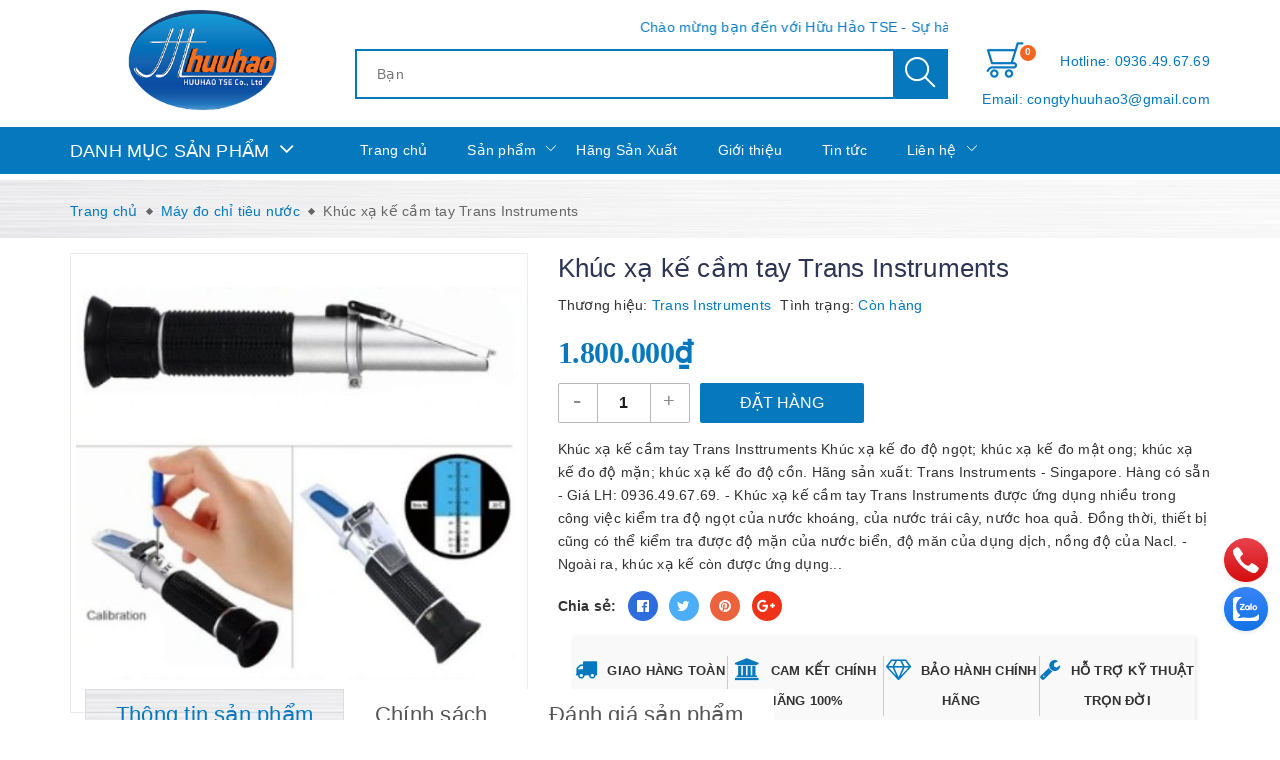

--- FILE ---
content_type: text/html; charset=utf-8
request_url: https://mayvathietbi.vn/khuc-xa-ke-cam-tay-trans-instruments
body_size: 26068
content:
<!DOCTYPE html>
<html lang="vi">
	<head>
		<meta name="google-site-verification" content="_j5jiAhloqPBvw6xH6_FUFzMkeIaCO60QcZ1YmJy-qY" />
		<meta charset="UTF-8" />
		<meta name="google-site-verification" content="1h78t7W9eQVNJq61sl4UqKH3uXi9tmP6gLSu2Hx3i00" />
		<meta name="viewport" content="width=device-width, initial-scale=1, maximum-scale=1">			
		<title>
			Khúc xạ kế cầm tay Trans Instruments
			
			
			 Máy và thiết bị			
		</title>		
		<!-- ================= Page description ================== -->
		<meta name="description" content="Khúc xạ kế cầm tay Trans Insttruments Khúc xạ kế đo độ ngọt; khúc xạ kế đo mật ong; khúc xạ kế đo độ mặn; khúc xạ kế đo độ cồn. Hãng sản xuất: Trans Instruments - Singapore. 
Hàng có sẵn - Giá LH: 0936.49.67.69.">
		<!-- ================= Meta ================== -->
		<meta name="keywords" content="Khúc xạ kế cầm tay Trans Instruments, Máy đo chỉ tiêu nước, Khúc xạ kế, RSA0028A, RSA, RSA0100A, khúc xạ kế đo độ mặn, nhiệt kế, RBX, RBA, RAL, RAL0025, kính hiển vi soi mạch điện tử, kính hiển vi soi linh kiện điện tử, kính hiển vi kỹ thuật số, kính hiển vi soi nổi, kính hiển vi, máy đo, RBX4582A, Brix, thiết bị đo, RBX0032A, máy và thiết bị, RBX0010A, khúc xạ kế đo độ ngọt, Khúc xạ kế đo độ ngọt; khúc xạ kế đo mật ong; khúc xạ kế đo độ mặn; khúc xạ kế đo độ cồn., Khúc xạ kế cầm tay Trans Instruments, Máy và thiết bị, mayvathietbi.vn"/>
		<link rel="canonical" href="https://mayvathietbi.vn/khuc-xa-ke-cam-tay-trans-instruments"/>
		<meta name='revisit-after' content='1 days' />
		<meta name="robots" content="noodp,index,follow" />
		<!-- ================= Favicon ================== -->
		
		<link rel="icon" href="//bizweb.dktcdn.net/100/464/139/themes/878763/assets/favicon.png?1714012548095" type="image/x-icon" />
		
		<!-- Facebook Open Graph meta tags -->
		

	<meta property="og:type" content="product">
	<meta property="og:title" content="Khúc xạ kế cầm tay Trans Instruments">
	
		<meta property="og:image" content="http://bizweb.dktcdn.net/thumb/grande/100/464/139/products/trans-instrument.jpg?v=1665546472647">
		<meta property="og:image:secure_url" content="https://bizweb.dktcdn.net/thumb/grande/100/464/139/products/trans-instrument.jpg?v=1665546472647">
	
	<meta property="og:price:amount" content="1.800.000">
	<meta property="og:price:currency" content="VND">

<meta property="og:description" content="Khúc xạ kế cầm tay Trans Insttruments Khúc xạ kế đo độ ngọt; khúc xạ kế đo mật ong; khúc xạ kế đo độ mặn; khúc xạ kế đo độ cồn. Hãng sản xuất: Trans Instruments - Singapore. 
Hàng có sẵn - Giá LH: 0936.49.67.69.">
<meta property="og:url" content="https://mayvathietbi.vn/khuc-xa-ke-cam-tay-trans-instruments">
<meta property="og:site_name" content="Máy và thiết bị">		
		
<script type="application/ld+json">
        {
        "@context": "http://schema.org",
        "@type": "BreadcrumbList",
        "itemListElement": 
        [
            {
                "@type": "ListItem",
                "position": 1,
                "item": 
                {
                  "@id": "https://mayvathietbi.vn",
                  "name": "Trang chủ"
                }
            },
      
            {
                "@type": "ListItem",
                "position": 2,
                "item": 
                {
                  "@id": "https://mayvathietbi.vn/khuc-xa-ke-cam-tay-trans-instruments",
                  "name": "Khúc xạ kế cầm tay Trans Instruments"
                }
            }
      
        
      
      
      
      
    
        ]
        }
</script>


		<!-- Build Main CSS -->	
		<link href="//bizweb.dktcdn.net/100/464/139/themes/878763/assets/plugin.scss.css?1714012548095" rel="stylesheet" type="text/css" media="all" />	
		<link href="//bizweb.dktcdn.net/100/464/139/themes/878763/assets/base.scss.css?1714012548095" rel="stylesheet" type="text/css" media="all" />		
		<link href="//bizweb.dktcdn.net/100/464/139/themes/878763/assets/style.scss.css?1714012548095" rel="stylesheet" type="text/css" media="all" />	
		
				
		<link href="//bizweb.dktcdn.net/100/464/139/themes/878763/assets/responsive.scss.css?1714012548095" rel="stylesheet" type="text/css" media="all" />
		

		<script>			
			var template = 'product';			 
		</script>
		<!-- Bizweb conter for header -->


		<script>
	var Bizweb = Bizweb || {};
	Bizweb.store = 'may-va-thiet-bi.mysapo.net';
	Bizweb.id = 464139;
	Bizweb.theme = {"id":878763,"name":"Máy và thiết bị","role":"main"};
	Bizweb.template = 'product';
	if(!Bizweb.fbEventId)  Bizweb.fbEventId = 'xxxxxxxx-xxxx-4xxx-yxxx-xxxxxxxxxxxx'.replace(/[xy]/g, function (c) {
	var r = Math.random() * 16 | 0, v = c == 'x' ? r : (r & 0x3 | 0x8);
				return v.toString(16);
			});		
</script>
<script>
	(function () {
		function asyncLoad() {
			var urls = [];
			for (var i = 0; i < urls.length; i++) {
				var s = document.createElement('script');
				s.type = 'text/javascript';
				s.async = true;
				s.src = urls[i];
				var x = document.getElementsByTagName('script')[0];
				x.parentNode.insertBefore(s, x);
			}
		};
		window.attachEvent ? window.attachEvent('onload', asyncLoad) : window.addEventListener('load', asyncLoad, false);
	})();
</script>


<script>
	window.BizwebAnalytics = window.BizwebAnalytics || {};
	window.BizwebAnalytics.meta = window.BizwebAnalytics.meta || {};
	window.BizwebAnalytics.meta.currency = 'VND';
	window.BizwebAnalytics.tracking_url = '/s';

	var meta = {};
	
	meta.product = {"id": 28060628, "vendor": "Trans Instruments", "name": "Khúc xạ kế cầm tay Trans Instruments",
	"type": "", "price": 1800000 };
	
	
	for (var attr in meta) {
	window.BizwebAnalytics.meta[attr] = meta[attr];
	}
</script>

	
		<script src="/dist/js/stats.min.js?v=96f2ff2"></script>
	











	
		<script src="//bizweb.dktcdn.net/100/464/139/themes/878763/assets/jquery-2.2.3.min.js?1714012548095" type="text/javascript"></script>
		<script>var ProductReviewsAppUtil=ProductReviewsAppUtil || {};ProductReviewsAppUtil.store={name: 'Máy và thiết bị'};</script>
		
	</head>
	<body class="sticker">		

		<!-- Main content -->
		<header class="header sticker">	
	<div class="middle-header">
		<div class="container">
			<div class="header-main">
				<div class="menu-bar hidden-md hidden-lg">
					<i class="fa fa-bars" aria-hidden="true"></i>
				</div>
				<div class="wrap-logo">
					<div class="logo">
						
						<a href="/" class="logo-wrapper " title="Máy và thiết bị">		
							<img class="img-responsive" src="//bizweb.dktcdn.net/thumb/medium/100/464/139/themes/878763/assets/logo.png?1714012548095"  alt="Máy và thiết bị">
						</a>
												
					</div>
				</div>
				<div class="wrap-search">
					<div class="marquee"><span>Chào mừng bạn đến với Hữu Hảo TSE -
Sự hài lòng của bạn là thành công của chúng tôi!</span></div>
					<div class="header_search search_form" data-placeholder="Bạn muốn tìm gì?,Kính hiển vi?,Kính lúp?,Máy đo độ ẩm?,Máy cất nước?,Mô hình giải phẫu?,Máy đo khí?">
	<form class="input-group search-bar search_form" action="/search" method="get" role="search">		
		<input type="search" name="query" value="" placeholder="Tìm kiếm ... " class="input-group-field st-default-search-input search-text" autocomplete="off">
		<span class="input-group-btn">
			<button class="btn icon-fallback-text">
				<i class="ic ic-search"></i>
			</button>
		</span>
	</form>
</div>
				</div>
				<div class="box-right">

					<div class="mini-cart text-xs-center" onclick="">
						<div class="heading-cart">
							<a href="/cart"  title="Giỏ hàng">
								<i class="ic ic-cart-new"></i> <span class="cartCount count_item_pr" id="cart-total"></span>
							</a>
						</div>	
						<div class="top-cart-content hidden-sm hidden-xs">					
							<ul id="cart-sidebar" class="mini-products-list count_li">
								<li class="list-item">
									<ul></ul>
								</li>
								<li class="action">
									<ul>
										<li class="li-fix-1">
											<div class="top-subtotal">
												Tổng tiền thanh toán: 
												<span class="price"></span>
											</div>
										</li>
										<li class="li-fix-2" style="">
											<div class="actions">
												<a href="/cart" class="btn btn-primary"  title="Giỏ hàng">
													<span>Giỏ hàng</span>
												</a>
												<a href="/checkout" class="btn btn-checkout btn-gray" title="Thanh toán ">
													<span>Thanh toán</span>
												</a>
											</div>
										</li>
									</ul>
								</li>
							</ul>
						</div>
					</div>
					<a class="box-user" href="tel:0936496769">
						Hotline:
						0936.49.67.69
					</a>
					<a class="box-user" href="mailto:congtyhuuhao3@gmail.com">
						Email:
						congtyhuuhao3@gmail.com
					</a>
				</div>
			</div>
			
		</div>
	</div>
	<div class="menu_head">
	<div class="container">
		<div class="site-nav">
			<div class="wrap-menu ">
				<div class="menu-title-category">
					<h3>Danh mục sản phẩm</h3>
				</div>
				<div class="main-nav">
					<div class="positon-rel style-scroll">
						<div class="menu-position-lv3" data-lazyload2="//bizweb.dktcdn.net/100/464/139/themes/878763/assets/nav-sub-bg.png?1714012548095" style='background-image: url("//bizweb.dktcdn.net/100/464/139/themes/878763/assets/loading.svg?1714012548095");'></div>
						<nav>
	<ul class="nav">
		
		
		
		
		
		
		<li class="nav-item  has-dropdown">
			<a href="/kinh-hien-vi-1" title="Kính Hiển Vi" class="nav-link">Kính Hiển Vi <i class="fa fa-angle-down" data-toggle="dropdown"></i></a>			
						
			<ul class="dropdown-menu">
				
				
				<li class="nav-item-lv2">
					<a class="nav-link" title="Kính hiển vi soi nổi" href="/kinh-hien-vi-soi-noi">Kính hiển vi soi nổi</a>
				</li>
				
				
				
				<li class="nav-item-lv2">
					<a class="nav-link" title="kính hiển vi điện tử" href="/kinh-hien-vi-dien-tu">kính hiển vi điện tử</a>
				</li>
				
				
				
				<li class="nav-item-lv2">
					<a class="nav-link" title="Kính Hiển Vi Sinh Học" href="/kinh-hien-vi-sinh-hoc">Kính Hiển Vi Sinh Học</a>
				</li>
				
				
				
				<li class="nav-item-lv2">
					<a class="nav-link" title="Kính Hiển Vi 1 Mắt" href="/kinh-hien-vi-1-mat">Kính Hiển Vi 1 Mắt</a>
				</li>
				
				
				
				<li class="nav-item-lv2">
					<a class="nav-link" title="Kính Hiển Vi 2 Mắt" href="/kinh-hien-vi-2-mat">Kính Hiển Vi 2 Mắt</a>
				</li>
				
				
				
				<li class="nav-item-lv2">
					<a class="nav-link" title="Kính Hiển Vi 3 Mắt" href="/kinh-hien-vi-3-mat">Kính Hiển Vi 3 Mắt</a>
				</li>
				
				
				
				<li class="dropdown-submenu nav-item-lv2">
					<a class="nav-link" title="Phụ Kiện Kính Hiển Vi" href="/phu-kien-kinh-hien-vi">Phụ Kiện Kính Hiển Vi <i class="fa fa-angle-right"></i></a>

					<ul class="dropdown-menu">
												
						<li class="nav-item-lv3">
							<a class="nav-link" title="Chân Đế Kính Hiển Vi" href="/chan-de-kinh-hien-vi">Chân Đế Kính Hiển Vi</a>
						</li>						
												
						<li class="nav-item-lv3">
							<a class="nav-link" title="Đèn Kính Hiển Vi" href="/den-kinh-hien-vi">Đèn Kính Hiển Vi</a>
						</li>						
												
						<li class="nav-item-lv3">
							<a class="nav-link" title="Đầu Kính Hiển Vi" href="/dau-kinh-hien-vi">Đầu Kính Hiển Vi</a>
						</li>						
												
						<li class="nav-item-lv3">
							<a class="nav-link" title="Thị Kính Hiển Vi" href="/thi-kinh-hien-vi">Thị Kính Hiển Vi</a>
						</li>						
												
						<li class="nav-item-lv3">
							<a class="nav-link" title="Giỏ Kính Hiển Vi" href="/gio-kinh-hien-vi">Giỏ Kính Hiển Vi</a>
						</li>						
												
						<li class="nav-item-lv3">
							<a class="nav-link" title="C-MOUNT ADAPTER" href="/c-mount-adapter">C-MOUNT ADAPTER</a>
						</li>						
												
						<li class="nav-item-lv3">
							<a class="nav-link" title="BARLOW LENS" href="/barlow-lens">BARLOW LENS</a>
						</li>						
						
					</ul>                      
				</li>
				
				

			</ul>
			
		</li>
		
		
		
		
		
		
		
		<li class="nav-item  has-dropdown">
			<a href="/kinh-lup" title="Kính Lúp" class="nav-link">Kính Lúp <i class="fa fa-angle-down" data-toggle="dropdown"></i></a>			
						
			<ul class="dropdown-menu">
				
				
				<li class="nav-item-lv2">
					<a class="nav-link" title="Kính lúp kẹp bàn" href="/kinh-lup-kep-ban">Kính lúp kẹp bàn</a>
				</li>
				
				
				
				<li class="nav-item-lv2">
					<a class="nav-link" title="Kính lúp để bàn" href="/kinh-lup-de-ban">Kính lúp để bàn</a>
				</li>
				
				
				
				<li class="nav-item-lv2">
					<a class="nav-link" title="Kính lúp chân đẩy" href="/kinh-lup-chan-day">Kính lúp chân đẩy</a>
				</li>
				
				
				
				<li class="nav-item-lv2">
					<a class="nav-link" title="kính lúp cầm tay" href="/kinh-lup-cam-tay">kính lúp cầm tay</a>
				</li>
				
				
				
				<li class="nav-item-lv2">
					<a class="nav-link" title="kính lúp Peak" href="/kinh-lup-peak">kính lúp Peak</a>
				</li>
				
				

			</ul>
			
		</li>
		
		
		
		
		
		
		
		<li class="nav-item  has-dropdown">
			<a href="/thiet-bi-do-moi-truong" title="Thiết bị đo môi trường" class="nav-link">Thiết bị đo môi trường <i class="fa fa-angle-down" data-toggle="dropdown"></i></a>			
						
			<ul class="dropdown-menu">
				
				
				<li class="dropdown-submenu nav-item-lv2">
					<a class="nav-link" title="Khúc xạ kế" href="/khuc-xa-ke">Khúc xạ kế <i class="fa fa-angle-right"></i></a>

					<ul class="dropdown-menu">
												
						<li class="nav-item-lv3">
							<a class="nav-link" title="khúc xạ kế đo độ ngọt" href="/khuc-xa-ke-do-do-ngot-1">khúc xạ kế đo độ ngọt</a>
						</li>						
												
						<li class="nav-item-lv3">
							<a class="nav-link" title="khúc xạ kế đo độ cồn" href="/khuc-xa-ke-do-do-con-1">khúc xạ kế đo độ cồn</a>
						</li>						
												
						<li class="nav-item-lv3">
							<a class="nav-link" title="khúc xạ kế đo độ mặn" href="/khuc-xa-ke-do-do-man">khúc xạ kế đo độ mặn</a>
						</li>						
						
					</ul>                      
				</li>
				
				
				
				<li class="dropdown-submenu nav-item-lv2">
					<a class="nav-link" title="Máy đo nhiệt độ" href="/may-do-nhiet-do">Máy đo nhiệt độ <i class="fa fa-angle-right"></i></a>

					<ul class="dropdown-menu">
												
						<li class="nav-item-lv3">
							<a class="nav-link" title="Súng đo nhiệt độ từ xa" href="/sung-do-nhiet-do-tu-xa">Súng đo nhiệt độ từ xa</a>
						</li>						
												
						<li class="nav-item-lv3">
							<a class="nav-link" title="Nhiệt kế, ẩm kế tự ghi" href="/nhiet-ke-am-ke-tu-ghi">Nhiệt kế, ẩm kế tự ghi</a>
						</li>						
												
						<li class="nav-item-lv3">
							<a class="nav-link" title="Máy đo nhiệt độ tiếp xúc" href="/may-do-nhiet-do-tiep-xuc">Máy đo nhiệt độ tiếp xúc</a>
						</li>						
												
						<li class="nav-item-lv3">
							<a class="nav-link" title="Cameara nhiệt" href="/cameara-nhiet">Cameara nhiệt</a>
						</li>						
												
						<li class="nav-item-lv3">
							<a class="nav-link" title="Nhiệt kế đo thân nhiệt" href="/nhiet-ke-do-than-nhiet">Nhiệt kế đo thân nhiệt</a>
						</li>						
												
						<li class="nav-item-lv3">
							<a class="nav-link" title="Máy đo nhiệt độ, độ ẩm" href="/may-do-nhiet-do-do-am">Máy đo nhiệt độ, độ ẩm</a>
						</li>						
						
					</ul>                      
				</li>
				
				
				
				<li class="nav-item-lv2">
					<a class="nav-link" title="máy đo cường độ ánh sáng" href="/may-do-cuong-do-anh-sang">máy đo cường độ ánh sáng</a>
				</li>
				
				
				
				<li class="nav-item-lv2">
					<a class="nav-link" title="máy đo tốc dộ gió" href="/may-do-toc-do-gio">máy đo tốc dộ gió</a>
				</li>
				
				
				
				<li class="nav-item-lv2">
					<a class="nav-link" title="Máy đo cường độ ẩm thanh( độ ồn)" href="/may-do-cuong-do-am-thanh-do-on">Máy đo cường độ ẩm thanh( độ ồn)</a>
				</li>
				
				
				
				<li class="nav-item-lv2">
					<a class="nav-link" title="Máy đo khí" href="/may-do-khi">Máy đo khí</a>
				</li>
				
				
				
				<li class="nav-item-lv2">
					<a class="nav-link" title="Máy đo bụi" href="/may-do-bui">Máy đo bụi</a>
				</li>
				
				
				
				<li class="dropdown-submenu nav-item-lv2">
					<a class="nav-link" title="máy đo độ ẩm" href="/may-do-do-am">máy đo độ ẩm <i class="fa fa-angle-right"></i></a>

					<ul class="dropdown-menu">
												
						<li class="nav-item-lv3">
							<a class="nav-link" title="Máy đo độ ẩm ngũ cốc, nông sản, dược liệu" href="/may-do-do-am-ngu-coc-nong-san-duoc-lieu">Máy đo độ ẩm ngũ cốc, nông sản, dược liệu</a>
						</li>						
												
						<li class="nav-item-lv3">
							<a class="nav-link" title="Máy đo độ ẩm bông, vải, sợi" href="/may-do-do-am-bong-vai-soi">Máy đo độ ẩm bông, vải, sợi</a>
						</li>						
												
						<li class="nav-item-lv3">
							<a class="nav-link" title="Máy đo độ ẩm đất, than đá, hóa chất" href="/may-do-do-am-dat-than-da-hoa-chat">Máy đo độ ẩm đất, than đá, hóa chất</a>
						</li>						
												
						<li class="nav-item-lv3">
							<a class="nav-link" title="Máy đo độ ẩm đa năng" href="/may-do-do-am-da-nang">Máy đo độ ẩm đa năng</a>
						</li>						
						
					</ul>                      
				</li>
				
				

			</ul>
			
		</li>
		
		
		
		
		
		
		
		<li class="nav-item  has-dropdown">
			<a href="/may-do-chi-tieu-nuoc" title="Máy đo chỉ tiêu nước" class="nav-link">Máy đo chỉ tiêu nước <i class="fa fa-angle-down" data-toggle="dropdown"></i></a>			
						
			<ul class="dropdown-menu">
				
				
				<li class="nav-item-lv2">
					<a class="nav-link" title="Máy đo độ đục của nước" href="/may-do-do-duc-cua-nuoc">Máy đo độ đục của nước</a>
				</li>
				
				
				
				<li class="nav-item-lv2">
					<a class="nav-link" title="Máy đo độ dẫn điện của nước EC" href="/may-do-do-dan-dien-cua-nuoc-ec">Máy đo độ dẫn điện của nước EC</a>
				</li>
				
				
				
				<li class="nav-item-lv2">
					<a class="nav-link" title="Máy đo COD và BOD" href="/may-do-cod-va-bod">Máy đo COD và BOD</a>
				</li>
				
				
				
				<li class="nav-item-lv2">
					<a class="nav-link" title="Máy đo độ cứng của nước" href="/may-do-do-cung-cua-nuoc">Máy đo độ cứng của nước</a>
				</li>
				
				
				
				<li class="nav-item-lv2">
					<a class="nav-link" title="Máy đo Oxy hòa tan DO" href="/may-do-oxy-hoa-tan-do">Máy đo Oxy hòa tan DO</a>
				</li>
				
				
				
				<li class="nav-item-lv2">
					<a class="nav-link" title="Máy đo chất rắn hòa tan TDS" href="/may-do-chat-ran-hoa-tan-tds">Máy đo chất rắn hòa tan TDS</a>
				</li>
				
				
				
				<li class="dropdown-submenu nav-item-lv2">
					<a class="nav-link" title="Máy đo PH" href="/may-do-ph">Máy đo PH <i class="fa fa-angle-right"></i></a>

					<ul class="dropdown-menu">
												
						<li class="nav-item-lv3">
							<a class="nav-link" title="Máy đo PH cầm tay" href="/may-do-ph-cam-tay">Máy đo PH cầm tay</a>
						</li>						
												
						<li class="nav-item-lv3">
							<a class="nav-link" title="Máy đo PH để bàn" href="/may-do-ph-de-ban">Máy đo PH để bàn</a>
						</li>						
						
					</ul>                      
				</li>
				
				

			</ul>
			
		</li>
		
		
		
		
		
		
		
		<li class="nav-item  has-dropdown">
			<a href="/may-cat-nuoc" title="Máy Cất Nước" class="nav-link">Máy Cất Nước <i class="fa fa-angle-down" data-toggle="dropdown"></i></a>			
						
			<ul class="dropdown-menu">
				
				
				<li class="nav-item-lv2">
					<a class="nav-link" title="Máy cất nước 2 lần" href="/may-cat-nuoc-2-lan">Máy cất nước 2 lần</a>
				</li>
				
				
				
				<li class="nav-item-lv2">
					<a class="nav-link" title="Máy cất nước 1 lần" href="/may-cat-nuoc-1-lan-1">Máy cất nước 1 lần</a>
				</li>
				
				

			</ul>
			
		</li>
		
		
		
		
		
		
		
		<li class="nav-item "><a class="nav-link" href="/can" title="Cân">Cân</a></li>
		
		
		
		
		
		
		
		<li class="nav-item "><a class="nav-link" href="/lo-nung" title="Lò Nung">Lò Nung</a></li>
		
		
		
		
		
		
		
		<li class="nav-item "><a class="nav-link" href="/tu-say-1" title="Tủ Sấy">Tủ Sấy</a></li>
		
		
		
		
		
		
		
		<li class="nav-item  has-dropdown">
			<a href="/may-do-chuyen-dung" title="Máy đo chuyên dụng" class="nav-link">Máy đo chuyên dụng <i class="fa fa-angle-down" data-toggle="dropdown"></i></a>			
						
			<ul class="dropdown-menu">
				
				
				<li class="nav-item-lv2">
					<a class="nav-link" title="Máy đo nhiệt độ" href="/may-do-nhiet-do">Máy đo nhiệt độ</a>
				</li>
				
				

			</ul>
			
		</li>
		
		
		
		
		
		
		
		<li class="nav-item "><a class="nav-link" href="/ban-co-the-thich" title="Bạn có thể thích">Bạn có thể thích</a></li>
		
		
		
		
		
		
		
		<li class="nav-item "><a class="nav-link" href="/hang-san-xuat" title="Hãng Sản Xuất">Hãng Sản Xuất</a></li>
		
		
		
		
		
		
		
		<li class="nav-item "><a class="nav-link" href="/mo-hinh-giai-phau" title="Mô Hình Giải Phẫu">Mô Hình Giải Phẫu</a></li>
		
		

		<!-- menu mobile -->
		
		
		<li class="hidden-lg hidden-md nav-item  has-dropdown">
			<a href="/kinh-hien-vi-1" title="Kính Hiển Vi" class="nav-link">Kính Hiển Vi <i class="fa fa-angle-down" data-toggle="dropdown"></i></a>			

			<ul class="dropdown-menu">
				
				
				<li class="nav-item-lv2">
					<a class="nav-link" title="Kính hiển vi soi nổi" href="/kinh-hien-vi-soi-noi">Kính hiển vi soi nổi</a>
				</li>
				
				
				
				<li class="nav-item-lv2">
					<a class="nav-link" title="kính hiển vi điện tử" href="/kinh-hien-vi-dien-tu">kính hiển vi điện tử</a>
				</li>
				
				
				
				<li class="nav-item-lv2">
					<a class="nav-link" title="Kính Hiển Vi Sinh Học" href="/kinh-hien-vi-sinh-hoc">Kính Hiển Vi Sinh Học</a>
				</li>
				
				
				
				<li class="nav-item-lv2">
					<a class="nav-link" title="Kính Hiển Vi 1 Mắt" href="/kinh-hien-vi-1-mat">Kính Hiển Vi 1 Mắt</a>
				</li>
				
				
				
				<li class="nav-item-lv2">
					<a class="nav-link" title="Kính Hiển Vi 2 Mắt" href="/kinh-hien-vi-2-mat">Kính Hiển Vi 2 Mắt</a>
				</li>
				
				
				
				<li class="nav-item-lv2">
					<a class="nav-link" title="Kính Hiển Vi 3 Mắt" href="/kinh-hien-vi-3-mat">Kính Hiển Vi 3 Mắt</a>
				</li>
				
				
				
				<li class="dropdown-submenu nav-item-lv2">
					<a class="nav-link" title="Phụ Kiện Kính Hiển Vi" href="/phu-kien-kinh-hien-vi">Phụ Kiện Kính Hiển Vi <i class="fa fa-angle-down"></i></a>

					<ul class="dropdown-menu">
												
						<li class="nav-item-lv3">
							<a class="nav-link" title="Chân Đế Kính Hiển Vi" href="/chan-de-kinh-hien-vi">Chân Đế Kính Hiển Vi</a>
						</li>						
												
						<li class="nav-item-lv3">
							<a class="nav-link" title="Đèn Kính Hiển Vi" href="/den-kinh-hien-vi">Đèn Kính Hiển Vi</a>
						</li>						
												
						<li class="nav-item-lv3">
							<a class="nav-link" title="Đầu Kính Hiển Vi" href="/dau-kinh-hien-vi">Đầu Kính Hiển Vi</a>
						</li>						
												
						<li class="nav-item-lv3">
							<a class="nav-link" title="Thị Kính Hiển Vi" href="/thi-kinh-hien-vi">Thị Kính Hiển Vi</a>
						</li>						
												
						<li class="nav-item-lv3">
							<a class="nav-link" title="Giỏ Kính Hiển Vi" href="/gio-kinh-hien-vi">Giỏ Kính Hiển Vi</a>
						</li>						
												
						<li class="nav-item-lv3">
							<a class="nav-link" title="C-MOUNT ADAPTER" href="/c-mount-adapter">C-MOUNT ADAPTER</a>
						</li>						
												
						<li class="nav-item-lv3">
							<a class="nav-link" title="BARLOW LENS" href="/barlow-lens">BARLOW LENS</a>
						</li>						
						
					</ul>                      
				</li>
				
				

			</ul>
		</li>
		
		
		
		<li class="hidden-lg hidden-md nav-item  has-dropdown">
			<a href="/kinh-lup" title="Kính Lúp" class="nav-link">Kính Lúp <i class="fa fa-angle-down" data-toggle="dropdown"></i></a>			

			<ul class="dropdown-menu">
				
				
				<li class="nav-item-lv2">
					<a class="nav-link" title="Kính lúp kẹp bàn" href="/kinh-lup-kep-ban">Kính lúp kẹp bàn</a>
				</li>
				
				
				
				<li class="nav-item-lv2">
					<a class="nav-link" title="Kính lúp để bàn" href="/kinh-lup-de-ban">Kính lúp để bàn</a>
				</li>
				
				
				
				<li class="nav-item-lv2">
					<a class="nav-link" title="Kính lúp chân đẩy" href="/kinh-lup-chan-day">Kính lúp chân đẩy</a>
				</li>
				
				
				
				<li class="nav-item-lv2">
					<a class="nav-link" title="kính lúp cầm tay" href="/kinh-lup-cam-tay">kính lúp cầm tay</a>
				</li>
				
				
				
				<li class="nav-item-lv2">
					<a class="nav-link" title="kính lúp Peak" href="/kinh-lup-peak">kính lúp Peak</a>
				</li>
				
				

			</ul>
		</li>
		
		
		
		<li class="hidden-lg hidden-md nav-item  has-dropdown">
			<a href="/thiet-bi-do-moi-truong" title="Thiết bị đo môi trường" class="nav-link">Thiết bị đo môi trường <i class="fa fa-angle-down" data-toggle="dropdown"></i></a>			

			<ul class="dropdown-menu">
				
				
				<li class="dropdown-submenu nav-item-lv2">
					<a class="nav-link" title="Khúc xạ kế" href="/khuc-xa-ke">Khúc xạ kế <i class="fa fa-angle-down"></i></a>

					<ul class="dropdown-menu">
												
						<li class="nav-item-lv3">
							<a class="nav-link" title="khúc xạ kế đo độ ngọt" href="/khuc-xa-ke-do-do-ngot-1">khúc xạ kế đo độ ngọt</a>
						</li>						
												
						<li class="nav-item-lv3">
							<a class="nav-link" title="khúc xạ kế đo độ cồn" href="/khuc-xa-ke-do-do-con-1">khúc xạ kế đo độ cồn</a>
						</li>						
												
						<li class="nav-item-lv3">
							<a class="nav-link" title="khúc xạ kế đo độ mặn" href="/khuc-xa-ke-do-do-man">khúc xạ kế đo độ mặn</a>
						</li>						
						
					</ul>                      
				</li>
				
				
				
				<li class="dropdown-submenu nav-item-lv2">
					<a class="nav-link" title="Máy đo nhiệt độ" href="/may-do-nhiet-do">Máy đo nhiệt độ <i class="fa fa-angle-down"></i></a>

					<ul class="dropdown-menu">
												
						<li class="nav-item-lv3">
							<a class="nav-link" title="Súng đo nhiệt độ từ xa" href="/sung-do-nhiet-do-tu-xa">Súng đo nhiệt độ từ xa</a>
						</li>						
												
						<li class="nav-item-lv3">
							<a class="nav-link" title="Nhiệt kế, ẩm kế tự ghi" href="/nhiet-ke-am-ke-tu-ghi">Nhiệt kế, ẩm kế tự ghi</a>
						</li>						
												
						<li class="nav-item-lv3">
							<a class="nav-link" title="Máy đo nhiệt độ tiếp xúc" href="/may-do-nhiet-do-tiep-xuc">Máy đo nhiệt độ tiếp xúc</a>
						</li>						
												
						<li class="nav-item-lv3">
							<a class="nav-link" title="Cameara nhiệt" href="/cameara-nhiet">Cameara nhiệt</a>
						</li>						
												
						<li class="nav-item-lv3">
							<a class="nav-link" title="Nhiệt kế đo thân nhiệt" href="/nhiet-ke-do-than-nhiet">Nhiệt kế đo thân nhiệt</a>
						</li>						
												
						<li class="nav-item-lv3">
							<a class="nav-link" title="Máy đo nhiệt độ, độ ẩm" href="/may-do-nhiet-do-do-am">Máy đo nhiệt độ, độ ẩm</a>
						</li>						
						
					</ul>                      
				</li>
				
				
				
				<li class="nav-item-lv2">
					<a class="nav-link" title="máy đo cường độ ánh sáng" href="/may-do-cuong-do-anh-sang">máy đo cường độ ánh sáng</a>
				</li>
				
				
				
				<li class="nav-item-lv2">
					<a class="nav-link" title="máy đo tốc dộ gió" href="/may-do-toc-do-gio">máy đo tốc dộ gió</a>
				</li>
				
				
				
				<li class="nav-item-lv2">
					<a class="nav-link" title="Máy đo cường độ ẩm thanh( độ ồn)" href="/may-do-cuong-do-am-thanh-do-on">Máy đo cường độ ẩm thanh( độ ồn)</a>
				</li>
				
				
				
				<li class="nav-item-lv2">
					<a class="nav-link" title="Máy đo khí" href="/may-do-khi">Máy đo khí</a>
				</li>
				
				
				
				<li class="nav-item-lv2">
					<a class="nav-link" title="Máy đo bụi" href="/may-do-bui">Máy đo bụi</a>
				</li>
				
				
				
				<li class="dropdown-submenu nav-item-lv2">
					<a class="nav-link" title="máy đo độ ẩm" href="/may-do-do-am">máy đo độ ẩm <i class="fa fa-angle-down"></i></a>

					<ul class="dropdown-menu">
												
						<li class="nav-item-lv3">
							<a class="nav-link" title="Máy đo độ ẩm ngũ cốc, nông sản, dược liệu" href="/may-do-do-am-ngu-coc-nong-san-duoc-lieu">Máy đo độ ẩm ngũ cốc, nông sản, dược liệu</a>
						</li>						
												
						<li class="nav-item-lv3">
							<a class="nav-link" title="Máy đo độ ẩm bông, vải, sợi" href="/may-do-do-am-bong-vai-soi">Máy đo độ ẩm bông, vải, sợi</a>
						</li>						
												
						<li class="nav-item-lv3">
							<a class="nav-link" title="Máy đo độ ẩm đất, than đá, hóa chất" href="/may-do-do-am-dat-than-da-hoa-chat">Máy đo độ ẩm đất, than đá, hóa chất</a>
						</li>						
												
						<li class="nav-item-lv3">
							<a class="nav-link" title="Máy đo độ ẩm đa năng" href="/may-do-do-am-da-nang">Máy đo độ ẩm đa năng</a>
						</li>						
						
					</ul>                      
				</li>
				
				

			</ul>
		</li>
		
		
		
		<li class="hidden-lg hidden-md nav-item  has-dropdown">
			<a href="/may-do-chi-tieu-nuoc" title="Máy đo chỉ tiêu nước" class="nav-link">Máy đo chỉ tiêu nước <i class="fa fa-angle-down" data-toggle="dropdown"></i></a>			

			<ul class="dropdown-menu">
				
				
				<li class="nav-item-lv2">
					<a class="nav-link" title="Máy đo độ đục của nước" href="/may-do-do-duc-cua-nuoc">Máy đo độ đục của nước</a>
				</li>
				
				
				
				<li class="nav-item-lv2">
					<a class="nav-link" title="Máy đo độ dẫn điện của nước EC" href="/may-do-do-dan-dien-cua-nuoc-ec">Máy đo độ dẫn điện của nước EC</a>
				</li>
				
				
				
				<li class="nav-item-lv2">
					<a class="nav-link" title="Máy đo COD và BOD" href="/may-do-cod-va-bod">Máy đo COD và BOD</a>
				</li>
				
				
				
				<li class="nav-item-lv2">
					<a class="nav-link" title="Máy đo độ cứng của nước" href="/may-do-do-cung-cua-nuoc">Máy đo độ cứng của nước</a>
				</li>
				
				
				
				<li class="nav-item-lv2">
					<a class="nav-link" title="Máy đo Oxy hòa tan DO" href="/may-do-oxy-hoa-tan-do">Máy đo Oxy hòa tan DO</a>
				</li>
				
				
				
				<li class="nav-item-lv2">
					<a class="nav-link" title="Máy đo chất rắn hòa tan TDS" href="/may-do-chat-ran-hoa-tan-tds">Máy đo chất rắn hòa tan TDS</a>
				</li>
				
				
				
				<li class="dropdown-submenu nav-item-lv2">
					<a class="nav-link" title="Máy đo PH" href="/may-do-ph">Máy đo PH <i class="fa fa-angle-down"></i></a>

					<ul class="dropdown-menu">
												
						<li class="nav-item-lv3">
							<a class="nav-link" title="Máy đo PH cầm tay" href="/may-do-ph-cam-tay">Máy đo PH cầm tay</a>
						</li>						
												
						<li class="nav-item-lv3">
							<a class="nav-link" title="Máy đo PH để bàn" href="/may-do-ph-de-ban">Máy đo PH để bàn</a>
						</li>						
						
					</ul>                      
				</li>
				
				

			</ul>
		</li>
		
		
		
		<li class="hidden-lg hidden-md nav-item  has-dropdown">
			<a href="/may-cat-nuoc" title="Máy Cất Nước" class="nav-link">Máy Cất Nước <i class="fa fa-angle-down" data-toggle="dropdown"></i></a>			

			<ul class="dropdown-menu">
				
				
				<li class="nav-item-lv2">
					<a class="nav-link" title="Máy cất nước 2 lần" href="/may-cat-nuoc-2-lan">Máy cất nước 2 lần</a>
				</li>
				
				
				
				<li class="nav-item-lv2">
					<a class="nav-link" title="Máy cất nước 1 lần" href="/may-cat-nuoc-1-lan-1">Máy cất nước 1 lần</a>
				</li>
				
				

			</ul>
		</li>
		
		
		
		<li class="hidden-lg hidden-md nav-item "><a class="nav-link" href="/can" title="Cân">Cân</a></li>
		
		
		
		<li class="hidden-lg hidden-md nav-item "><a class="nav-link" href="/lo-nung" title="Lò Nung">Lò Nung</a></li>
		
		
		
		<li class="hidden-lg hidden-md nav-item "><a class="nav-link" href="/tu-say-1" title="Tủ Sấy">Tủ Sấy</a></li>
		
		
		
		<li class="hidden-lg hidden-md nav-item  has-dropdown">
			<a href="/may-do-chuyen-dung" title="Máy đo chuyên dụng" class="nav-link">Máy đo chuyên dụng <i class="fa fa-angle-down" data-toggle="dropdown"></i></a>			

			<ul class="dropdown-menu">
				
				
				<li class="nav-item-lv2">
					<a class="nav-link" title="Máy đo nhiệt độ" href="/may-do-nhiet-do">Máy đo nhiệt độ</a>
				</li>
				
				

			</ul>
		</li>
		
		
		
		<li class="hidden-lg hidden-md nav-item "><a class="nav-link" href="/ban-co-the-thich" title="Bạn có thể thích">Bạn có thể thích</a></li>
		
		
		
		<li class="hidden-lg hidden-md nav-item "><a class="nav-link" href="/hang-san-xuat" title="Hãng Sản Xuất">Hãng Sản Xuất</a></li>
		
		
		
		<li class="hidden-lg hidden-md nav-item "><a class="nav-link" href="/mo-hinh-giai-phau" title="Mô Hình Giải Phẫu">Mô Hình Giải Phẫu</a></li>
		
		
	</ul>
	
	<ul class="nav hidden-lg hidden-md nav-mobile">
		
		
		<li class="nav-item">
			<a href="/kinh-hien-vi-1" class="nav-link" title="Kính Hiển Vi">
				 Kính Hiển Vi 
			</a>
			<span class="open-close2">
				<i class="fa fa-angle-down" aria-hidden="true"></i>
			</span>
			<ul class="sub-menu-1" style="display: none">
				
				
				<li class="nav-item-lv2">
					<a class="nav-link" href="/kinh-hien-vi-soi-noi" title="Kính hiển vi soi nổi">
						<span>Kính hiển vi soi nổi</span>
					</a>
				</li>
				
				
				
				<li class="nav-item-lv2">
					<a class="nav-link" href="/kinh-hien-vi-dien-tu" title="kính hiển vi điện tử">
						<span>kính hiển vi điện tử</span>
					</a>
				</li>
				
				
				
				<li class="nav-item-lv2">
					<a class="nav-link" href="/kinh-hien-vi-sinh-hoc" title="Kính Hiển Vi Sinh Học">
						<span>Kính Hiển Vi Sinh Học</span>
					</a>
				</li>
				
				
				
				<li class="nav-item-lv2">
					<a class="nav-link" href="/kinh-hien-vi-1-mat" title="Kính Hiển Vi 1 Mắt">
						<span>Kính Hiển Vi 1 Mắt</span>
					</a>
				</li>
				
				
				
				<li class="nav-item-lv2">
					<a class="nav-link" href="/kinh-hien-vi-2-mat" title="Kính Hiển Vi 2 Mắt">
						<span>Kính Hiển Vi 2 Mắt</span>
					</a>
				</li>
				
				
				
				<li class="nav-item-lv2">
					<a class="nav-link" href="/kinh-hien-vi-3-mat" title="Kính Hiển Vi 3 Mắt">
						<span>Kính Hiển Vi 3 Mắt</span>
					</a>
				</li>
				
				
				
				<li class="dropdown-submenu nav-item-lv2">
					<a class="nav-link" href="/phu-kien-kinh-hien-vi" title="Phụ Kiện Kính Hiển Vi">
						
						<span>Phụ Kiện Kính Hiển Vi</span>
					</a>
					<span class="open-close2">
						<i class="fa fa-angle-down" aria-hidden="true"></i>
					</span>
					<ul class="sub-menu-2" style="display: none">
												
						<li class="nav-item-lv3">
							<a class="nav-link" href="/chan-de-kinh-hien-vi" title="Chân Đế Kính Hiển Vi">
								Chân Đế Kính Hiển Vi
							</a>
						</li>						
												
						<li class="nav-item-lv3">
							<a class="nav-link" href="/den-kinh-hien-vi" title="Đèn Kính Hiển Vi">
								Đèn Kính Hiển Vi
							</a>
						</li>						
												
						<li class="nav-item-lv3">
							<a class="nav-link" href="/dau-kinh-hien-vi" title="Đầu Kính Hiển Vi">
								Đầu Kính Hiển Vi
							</a>
						</li>						
												
						<li class="nav-item-lv3">
							<a class="nav-link" href="/thi-kinh-hien-vi" title="Thị Kính Hiển Vi">
								Thị Kính Hiển Vi
							</a>
						</li>						
												
						<li class="nav-item-lv3">
							<a class="nav-link" href="/gio-kinh-hien-vi" title="Giỏ Kính Hiển Vi">
								Giỏ Kính Hiển Vi
							</a>
						</li>						
												
						<li class="nav-item-lv3">
							<a class="nav-link" href="/c-mount-adapter" title="C-MOUNT ADAPTER">
								C-MOUNT ADAPTER
							</a>
						</li>						
												
						<li class="nav-item-lv3">
							<a class="nav-link" href="/barlow-lens" title="BARLOW LENS">
								BARLOW LENS
							</a>
						</li>						
						
					</ul>                      
				</li>
				
				
			</ul>
		</li>
		
		
		
		<li class="nav-item">
			<a href="/kinh-lup" class="nav-link" title="Kính Lúp">
				 Kính Lúp 
			</a>
			<span class="open-close2">
				<i class="fa fa-angle-down" aria-hidden="true"></i>
			</span>
			<ul class="sub-menu-1" style="display: none">
				
				
				<li class="nav-item-lv2">
					<a class="nav-link" href="/kinh-lup-kep-ban" title="Kính lúp kẹp bàn">
						<span>Kính lúp kẹp bàn</span>
					</a>
				</li>
				
				
				
				<li class="nav-item-lv2">
					<a class="nav-link" href="/kinh-lup-de-ban" title="Kính lúp để bàn">
						<span>Kính lúp để bàn</span>
					</a>
				</li>
				
				
				
				<li class="nav-item-lv2">
					<a class="nav-link" href="/kinh-lup-chan-day" title="Kính lúp chân đẩy">
						<span>Kính lúp chân đẩy</span>
					</a>
				</li>
				
				
				
				<li class="nav-item-lv2">
					<a class="nav-link" href="/kinh-lup-cam-tay" title="kính lúp cầm tay">
						<span>kính lúp cầm tay</span>
					</a>
				</li>
				
				
				
				<li class="nav-item-lv2">
					<a class="nav-link" href="/kinh-lup-peak" title="kính lúp Peak">
						<span>kính lúp Peak</span>
					</a>
				</li>
				
				
			</ul>
		</li>
		
		
		
		<li class="nav-item">
			<a href="/thiet-bi-do-moi-truong" class="nav-link" title="Thiết bị đo môi trường">
				 Thiết bị đo môi trường 
			</a>
			<span class="open-close2">
				<i class="fa fa-angle-down" aria-hidden="true"></i>
			</span>
			<ul class="sub-menu-1" style="display: none">
				
				
				<li class="dropdown-submenu nav-item-lv2">
					<a class="nav-link" href="/khuc-xa-ke" title="Khúc xạ kế">
						
						<span>Khúc xạ kế</span>
					</a>
					<span class="open-close2">
						<i class="fa fa-angle-down" aria-hidden="true"></i>
					</span>
					<ul class="sub-menu-2" style="display: none">
												
						<li class="nav-item-lv3">
							<a class="nav-link" href="/khuc-xa-ke-do-do-ngot-1" title="khúc xạ kế đo độ ngọt">
								khúc xạ kế đo độ ngọt
							</a>
						</li>						
												
						<li class="nav-item-lv3">
							<a class="nav-link" href="/khuc-xa-ke-do-do-con-1" title="khúc xạ kế đo độ cồn">
								khúc xạ kế đo độ cồn
							</a>
						</li>						
												
						<li class="nav-item-lv3">
							<a class="nav-link" href="/khuc-xa-ke-do-do-man" title="khúc xạ kế đo độ mặn">
								khúc xạ kế đo độ mặn
							</a>
						</li>						
						
					</ul>                      
				</li>
				
				
				
				<li class="dropdown-submenu nav-item-lv2">
					<a class="nav-link" href="/may-do-nhiet-do" title="Máy đo nhiệt độ">
						
						<span>Máy đo nhiệt độ</span>
					</a>
					<span class="open-close2">
						<i class="fa fa-angle-down" aria-hidden="true"></i>
					</span>
					<ul class="sub-menu-2" style="display: none">
												
						<li class="nav-item-lv3">
							<a class="nav-link" href="/sung-do-nhiet-do-tu-xa" title="Súng đo nhiệt độ từ xa">
								Súng đo nhiệt độ từ xa
							</a>
						</li>						
												
						<li class="nav-item-lv3">
							<a class="nav-link" href="/nhiet-ke-am-ke-tu-ghi" title="Nhiệt kế, ẩm kế tự ghi">
								Nhiệt kế, ẩm kế tự ghi
							</a>
						</li>						
												
						<li class="nav-item-lv3">
							<a class="nav-link" href="/may-do-nhiet-do-tiep-xuc" title="Máy đo nhiệt độ tiếp xúc">
								Máy đo nhiệt độ tiếp xúc
							</a>
						</li>						
												
						<li class="nav-item-lv3">
							<a class="nav-link" href="/cameara-nhiet" title="Cameara nhiệt">
								Cameara nhiệt
							</a>
						</li>						
												
						<li class="nav-item-lv3">
							<a class="nav-link" href="/nhiet-ke-do-than-nhiet" title="Nhiệt kế đo thân nhiệt">
								Nhiệt kế đo thân nhiệt
							</a>
						</li>						
												
						<li class="nav-item-lv3">
							<a class="nav-link" href="/may-do-nhiet-do-do-am" title="Máy đo nhiệt độ, độ ẩm">
								Máy đo nhiệt độ, độ ẩm
							</a>
						</li>						
						
					</ul>                      
				</li>
				
				
				
				<li class="nav-item-lv2">
					<a class="nav-link" href="/may-do-cuong-do-anh-sang" title="máy đo cường độ ánh sáng">
						<span>máy đo cường độ ánh sáng</span>
					</a>
				</li>
				
				
				
				<li class="nav-item-lv2">
					<a class="nav-link" href="/may-do-toc-do-gio" title="máy đo tốc dộ gió">
						<span>máy đo tốc dộ gió</span>
					</a>
				</li>
				
				
				
				<li class="nav-item-lv2">
					<a class="nav-link" href="/may-do-cuong-do-am-thanh-do-on" title="Máy đo cường độ ẩm thanh( độ ồn)">
						<span>Máy đo cường độ ẩm thanh( độ ồn)</span>
					</a>
				</li>
				
				
				
				<li class="nav-item-lv2">
					<a class="nav-link" href="/may-do-khi" title="Máy đo khí">
						<span>Máy đo khí</span>
					</a>
				</li>
				
				
				
				<li class="nav-item-lv2">
					<a class="nav-link" href="/may-do-bui" title="Máy đo bụi">
						<span>Máy đo bụi</span>
					</a>
				</li>
				
				
				
				<li class="dropdown-submenu nav-item-lv2">
					<a class="nav-link" href="/may-do-do-am" title="máy đo độ ẩm">
						
						<span>máy đo độ ẩm</span>
					</a>
					<span class="open-close2">
						<i class="fa fa-angle-down" aria-hidden="true"></i>
					</span>
					<ul class="sub-menu-2" style="display: none">
												
						<li class="nav-item-lv3">
							<a class="nav-link" href="/may-do-do-am-ngu-coc-nong-san-duoc-lieu" title="Máy đo độ ẩm ngũ cốc, nông sản, dược liệu">
								Máy đo độ ẩm ngũ cốc, nông sản, dược liệu
							</a>
						</li>						
												
						<li class="nav-item-lv3">
							<a class="nav-link" href="/may-do-do-am-bong-vai-soi" title="Máy đo độ ẩm bông, vải, sợi">
								Máy đo độ ẩm bông, vải, sợi
							</a>
						</li>						
												
						<li class="nav-item-lv3">
							<a class="nav-link" href="/may-do-do-am-dat-than-da-hoa-chat" title="Máy đo độ ẩm đất, than đá, hóa chất">
								Máy đo độ ẩm đất, than đá, hóa chất
							</a>
						</li>						
												
						<li class="nav-item-lv3">
							<a class="nav-link" href="/may-do-do-am-da-nang" title="Máy đo độ ẩm đa năng">
								Máy đo độ ẩm đa năng
							</a>
						</li>						
						
					</ul>                      
				</li>
				
				
			</ul>
		</li>
		
		
		
		<li class="nav-item">
			<a href="/may-do-chi-tieu-nuoc" class="nav-link" title="Máy đo chỉ tiêu nước">
				 Máy đo chỉ tiêu nước 
			</a>
			<span class="open-close2">
				<i class="fa fa-angle-down" aria-hidden="true"></i>
			</span>
			<ul class="sub-menu-1" style="display: none">
				
				
				<li class="nav-item-lv2">
					<a class="nav-link" href="/may-do-do-duc-cua-nuoc" title="Máy đo độ đục của nước">
						<span>Máy đo độ đục của nước</span>
					</a>
				</li>
				
				
				
				<li class="nav-item-lv2">
					<a class="nav-link" href="/may-do-do-dan-dien-cua-nuoc-ec" title="Máy đo độ dẫn điện của nước EC">
						<span>Máy đo độ dẫn điện của nước EC</span>
					</a>
				</li>
				
				
				
				<li class="nav-item-lv2">
					<a class="nav-link" href="/may-do-cod-va-bod" title="Máy đo COD và BOD">
						<span>Máy đo COD và BOD</span>
					</a>
				</li>
				
				
				
				<li class="nav-item-lv2">
					<a class="nav-link" href="/may-do-do-cung-cua-nuoc" title="Máy đo độ cứng của nước">
						<span>Máy đo độ cứng của nước</span>
					</a>
				</li>
				
				
				
				<li class="nav-item-lv2">
					<a class="nav-link" href="/may-do-oxy-hoa-tan-do" title="Máy đo Oxy hòa tan DO">
						<span>Máy đo Oxy hòa tan DO</span>
					</a>
				</li>
				
				
				
				<li class="nav-item-lv2">
					<a class="nav-link" href="/may-do-chat-ran-hoa-tan-tds" title="Máy đo chất rắn hòa tan TDS">
						<span>Máy đo chất rắn hòa tan TDS</span>
					</a>
				</li>
				
				
				
				<li class="dropdown-submenu nav-item-lv2">
					<a class="nav-link" href="/may-do-ph" title="Máy đo PH">
						
						<span>Máy đo PH</span>
					</a>
					<span class="open-close2">
						<i class="fa fa-angle-down" aria-hidden="true"></i>
					</span>
					<ul class="sub-menu-2" style="display: none">
												
						<li class="nav-item-lv3">
							<a class="nav-link" href="/may-do-ph-cam-tay" title="Máy đo PH cầm tay">
								Máy đo PH cầm tay
							</a>
						</li>						
												
						<li class="nav-item-lv3">
							<a class="nav-link" href="/may-do-ph-de-ban" title="Máy đo PH để bàn">
								Máy đo PH để bàn
							</a>
						</li>						
						
					</ul>                      
				</li>
				
				
			</ul>
		</li>
		
		
		
		<li class="nav-item">
			<a href="/may-cat-nuoc" class="nav-link" title="Máy Cất Nước">
				 Máy Cất Nước 
			</a>
			<span class="open-close2">
				<i class="fa fa-angle-down" aria-hidden="true"></i>
			</span>
			<ul class="sub-menu-1" style="display: none">
				
				
				<li class="nav-item-lv2">
					<a class="nav-link" href="/may-cat-nuoc-2-lan" title="Máy cất nước 2 lần">
						<span>Máy cất nước 2 lần</span>
					</a>
				</li>
				
				
				
				<li class="nav-item-lv2">
					<a class="nav-link" href="/may-cat-nuoc-1-lan-1" title="Máy cất nước 1 lần">
						<span>Máy cất nước 1 lần</span>
					</a>
				</li>
				
				
			</ul>
		</li>
		
		
		
		<li class="nav-item">
			<a class="nav-link" href="/can" title="Cân">
				Cân
			</a>
		</li>
		
		
		
		<li class="nav-item">
			<a class="nav-link" href="/lo-nung" title="Lò Nung">
				Lò Nung
			</a>
		</li>
		
		
		
		<li class="nav-item">
			<a class="nav-link" href="/tu-say-1" title="Tủ Sấy">
				Tủ Sấy
			</a>
		</li>
		
		
		
		<li class="nav-item">
			<a href="/may-do-chuyen-dung" class="nav-link" title="Máy đo chuyên dụng">
				 Máy đo chuyên dụng 
			</a>
			<span class="open-close2">
				<i class="fa fa-angle-down" aria-hidden="true"></i>
			</span>
			<ul class="sub-menu-1" style="display: none">
				
				
				<li class="nav-item-lv2">
					<a class="nav-link" href="/may-do-nhiet-do" title="Máy đo nhiệt độ">
						<span>Máy đo nhiệt độ</span>
					</a>
				</li>
				
				
			</ul>
		</li>
		
		
		
		<li class="nav-item">
			<a class="nav-link" href="/ban-co-the-thich" title="Bạn có thể thích">
				Bạn có thể thích
			</a>
		</li>
		
		
		
		<li class="nav-item">
			<a class="nav-link" href="/hang-san-xuat" title="Hãng Sản Xuất">
				Hãng Sản Xuất
			</a>
		</li>
		
		
		
		<li class="nav-item">
			<a class="nav-link" href="/mo-hinh-giai-phau" title="Mô Hình Giải Phẫu">
				Mô Hình Giải Phẫu
			</a>
		</li>
		
		
	</ul>
</nav>
					</div>
				</div>
			</div>
			<div class="header_menu_1">
	<ul class="list_lv_1">
		
		<li class="item_lv_1 ">
			<a class="a_lv_1" href="/">Trang chủ
				
			</a>
			
		</li>
		
		<li class="item_lv_1 child_link">
			<a class="a_lv_1" href="/collections/all">Sản phẩm
				
				<svg width="10" height="10" viewBox="0 0 5 15" fill="none" xmlns="http://www.w3.org/2000/svg">
					<path d="M7.13382 7.1278L7.13379 7.12777L0.512271 0.509686L0.795057 0.226752L0.51227 0.509685C0.512123 0.509538 0.51201 0.509431 0.511927 0.509356L7.13382 7.1278ZM7.13382 7.1278C7.62239 7.61603 7.622 8.40641 7.13301 8.89414L7.13298 8.89417L0.502368 15.5089C0.50222 15.509 0.502106 15.5091 0.502022 15.5092C0.501841 15.5092 0.501547 15.5093 0.501149 15.5093C0.500827 15.5093 0.500574 15.5093 0.500392 15.5092L7.13055 8.89499C7.13056 8.89498 7.13057 8.89497 7.13058 8.89495C7.61976 8.407 7.62011 7.61541 7.13138 7.12699L7.13382 7.1278Z"></path>
				</svg>
				
			</a>
			
			<ul class="list_lv2">
				
				<li class="item_lv2">
					<a class="a_lv2" href="/kinh-hien-vi-1">Kính Hiển Vi</a>
					
					<svg width="10" height="10" viewBox="0 0 5 15" fill="none" xmlns="http://www.w3.org/2000/svg">
						<path d="M7.13382 7.1278L7.13379 7.12777L0.512271 0.509686L0.795057 0.226752L0.51227 0.509685C0.512123 0.509538 0.51201 0.509431 0.511927 0.509356L7.13382 7.1278ZM7.13382 7.1278C7.62239 7.61603 7.622 8.40641 7.13301 8.89414L7.13298 8.89417L0.502368 15.5089C0.50222 15.509 0.502106 15.5091 0.502022 15.5092C0.501841 15.5092 0.501547 15.5093 0.501149 15.5093C0.500827 15.5093 0.500574 15.5093 0.500392 15.5092L7.13055 8.89499C7.13056 8.89498 7.13057 8.89497 7.13058 8.89495C7.61976 8.407 7.62011 7.61541 7.13138 7.12699L7.13382 7.1278Z"></path>
					</svg>
					
					
					<ul class="list_lv3">
						
						<li class="item_lv3">
							<a href="/kinh-hien-vi-soi-noi">Kính hiển vi soi nổi</a>
						</li>
						
						<li class="item_lv3">
							<a href="/kinh-hien-vi-dien-tu">kính hiển vi điện tử</a>
						</li>
						
						<li class="item_lv3">
							<a href="/kinh-hien-vi-sinh-hoc">Kính Hiển Vi Sinh Học</a>
						</li>
						
						<li class="item_lv3">
							<a href="/kinh-hien-vi-1-mat">Kính Hiển Vi 1 Mắt</a>
						</li>
						
						<li class="item_lv3">
							<a href="/kinh-hien-vi-2-mat">Kính Hiển Vi 2 Mắt</a>
						</li>
						
						<li class="item_lv3">
							<a href="/kinh-hien-vi-3-mat">Kính Hiển Vi 3 Mắt</a>
						</li>
						
						<li class="item_lv3">
							<a href="/phu-kien-kinh-hien-vi">Phụ Kiện Kính Hiển Vi</a>
						</li>
						
					</ul>
					
				</li>
				
				<li class="item_lv2">
					<a class="a_lv2" href="/kinh-lup">Kính Lúp</a>
					
					<svg width="10" height="10" viewBox="0 0 5 15" fill="none" xmlns="http://www.w3.org/2000/svg">
						<path d="M7.13382 7.1278L7.13379 7.12777L0.512271 0.509686L0.795057 0.226752L0.51227 0.509685C0.512123 0.509538 0.51201 0.509431 0.511927 0.509356L7.13382 7.1278ZM7.13382 7.1278C7.62239 7.61603 7.622 8.40641 7.13301 8.89414L7.13298 8.89417L0.502368 15.5089C0.50222 15.509 0.502106 15.5091 0.502022 15.5092C0.501841 15.5092 0.501547 15.5093 0.501149 15.5093C0.500827 15.5093 0.500574 15.5093 0.500392 15.5092L7.13055 8.89499C7.13056 8.89498 7.13057 8.89497 7.13058 8.89495C7.61976 8.407 7.62011 7.61541 7.13138 7.12699L7.13382 7.1278Z"></path>
					</svg>
					
					
					<ul class="list_lv3">
						
						<li class="item_lv3">
							<a href="/kinh-lup-kep-ban">Kính lúp kẹp bàn</a>
						</li>
						
						<li class="item_lv3">
							<a href="/kinh-lup-de-ban">Kính lúp để bàn</a>
						</li>
						
						<li class="item_lv3">
							<a href="/kinh-lup-chan-day">Kính lúp chân đẩy</a>
						</li>
						
						<li class="item_lv3">
							<a href="/kinh-lup-cam-tay">kính lúp cầm tay</a>
						</li>
						
						<li class="item_lv3">
							<a href="/kinh-lup-peak">kính lúp Peak</a>
						</li>
						
					</ul>
					
				</li>
				
				<li class="item_lv2">
					<a class="a_lv2" href="/thiet-bi-do-moi-truong">Thiết bị đo môi trường</a>
					
					<svg width="10" height="10" viewBox="0 0 5 15" fill="none" xmlns="http://www.w3.org/2000/svg">
						<path d="M7.13382 7.1278L7.13379 7.12777L0.512271 0.509686L0.795057 0.226752L0.51227 0.509685C0.512123 0.509538 0.51201 0.509431 0.511927 0.509356L7.13382 7.1278ZM7.13382 7.1278C7.62239 7.61603 7.622 8.40641 7.13301 8.89414L7.13298 8.89417L0.502368 15.5089C0.50222 15.509 0.502106 15.5091 0.502022 15.5092C0.501841 15.5092 0.501547 15.5093 0.501149 15.5093C0.500827 15.5093 0.500574 15.5093 0.500392 15.5092L7.13055 8.89499C7.13056 8.89498 7.13057 8.89497 7.13058 8.89495C7.61976 8.407 7.62011 7.61541 7.13138 7.12699L7.13382 7.1278Z"></path>
					</svg>
					
					
					<ul class="list_lv3">
						
						<li class="item_lv3">
							<a href="/khuc-xa-ke">Khúc xạ kế</a>
						</li>
						
						<li class="item_lv3">
							<a href="/may-do-nhiet-do">Máy đo nhiệt độ</a>
						</li>
						
						<li class="item_lv3">
							<a href="/may-do-cuong-do-anh-sang">máy đo cường độ ánh sáng</a>
						</li>
						
						<li class="item_lv3">
							<a href="/may-do-toc-do-gio">máy đo tốc dộ gió</a>
						</li>
						
						<li class="item_lv3">
							<a href="/may-do-cuong-do-am-thanh-do-on">Máy đo cường độ ẩm thanh( độ ồn)</a>
						</li>
						
						<li class="item_lv3">
							<a href="/may-do-khi">Máy đo khí</a>
						</li>
						
						<li class="item_lv3">
							<a href="/may-do-bui">Máy đo bụi</a>
						</li>
						
						<li class="item_lv3">
							<a href="/may-do-do-am">máy đo độ ẩm</a>
						</li>
						
					</ul>
					
				</li>
				
				<li class="item_lv2">
					<a class="a_lv2" href="/may-do-chi-tieu-nuoc">Máy đo chỉ tiêu nước</a>
					
					<svg width="10" height="10" viewBox="0 0 5 15" fill="none" xmlns="http://www.w3.org/2000/svg">
						<path d="M7.13382 7.1278L7.13379 7.12777L0.512271 0.509686L0.795057 0.226752L0.51227 0.509685C0.512123 0.509538 0.51201 0.509431 0.511927 0.509356L7.13382 7.1278ZM7.13382 7.1278C7.62239 7.61603 7.622 8.40641 7.13301 8.89414L7.13298 8.89417L0.502368 15.5089C0.50222 15.509 0.502106 15.5091 0.502022 15.5092C0.501841 15.5092 0.501547 15.5093 0.501149 15.5093C0.500827 15.5093 0.500574 15.5093 0.500392 15.5092L7.13055 8.89499C7.13056 8.89498 7.13057 8.89497 7.13058 8.89495C7.61976 8.407 7.62011 7.61541 7.13138 7.12699L7.13382 7.1278Z"></path>
					</svg>
					
					
					<ul class="list_lv3">
						
						<li class="item_lv3">
							<a href="/may-do-do-duc-cua-nuoc">Máy đo độ đục của nước</a>
						</li>
						
						<li class="item_lv3">
							<a href="/may-do-do-dan-dien-cua-nuoc-ec">Máy đo độ dẫn điện của nước EC</a>
						</li>
						
						<li class="item_lv3">
							<a href="/may-do-cod-va-bod">Máy đo COD và BOD</a>
						</li>
						
						<li class="item_lv3">
							<a href="/may-do-do-cung-cua-nuoc">Máy đo độ cứng của nước</a>
						</li>
						
						<li class="item_lv3">
							<a href="/may-do-oxy-hoa-tan-do">Máy đo Oxy hòa tan DO</a>
						</li>
						
						<li class="item_lv3">
							<a href="/may-do-chat-ran-hoa-tan-tds">Máy đo chất rắn hòa tan TDS</a>
						</li>
						
						<li class="item_lv3">
							<a href="/may-do-ph">Máy đo PH</a>
						</li>
						
					</ul>
					
				</li>
				
				<li class="item_lv2">
					<a class="a_lv2" href="/may-cat-nuoc">Máy Cất Nước</a>
					
					<svg width="10" height="10" viewBox="0 0 5 15" fill="none" xmlns="http://www.w3.org/2000/svg">
						<path d="M7.13382 7.1278L7.13379 7.12777L0.512271 0.509686L0.795057 0.226752L0.51227 0.509685C0.512123 0.509538 0.51201 0.509431 0.511927 0.509356L7.13382 7.1278ZM7.13382 7.1278C7.62239 7.61603 7.622 8.40641 7.13301 8.89414L7.13298 8.89417L0.502368 15.5089C0.50222 15.509 0.502106 15.5091 0.502022 15.5092C0.501841 15.5092 0.501547 15.5093 0.501149 15.5093C0.500827 15.5093 0.500574 15.5093 0.500392 15.5092L7.13055 8.89499C7.13056 8.89498 7.13057 8.89497 7.13058 8.89495C7.61976 8.407 7.62011 7.61541 7.13138 7.12699L7.13382 7.1278Z"></path>
					</svg>
					
					
					<ul class="list_lv3">
						
						<li class="item_lv3">
							<a href="/may-cat-nuoc-2-lan">Máy cất nước 2 lần</a>
						</li>
						
						<li class="item_lv3">
							<a href="/may-cat-nuoc-1-lan-1">Máy cất nước 1 lần</a>
						</li>
						
					</ul>
					
				</li>
				
				<li class="item_lv2">
					<a class="a_lv2" href="/can">Cân</a>
					
					
				</li>
				
				<li class="item_lv2">
					<a class="a_lv2" href="/lo-nung">Lò Nung</a>
					
					
				</li>
				
				<li class="item_lv2">
					<a class="a_lv2" href="/tu-say-1">Tủ Sấy</a>
					
					
				</li>
				
				<li class="item_lv2">
					<a class="a_lv2" href="/may-do-chuyen-dung">Máy đo chuyên dụng</a>
					
					<svg width="10" height="10" viewBox="0 0 5 15" fill="none" xmlns="http://www.w3.org/2000/svg">
						<path d="M7.13382 7.1278L7.13379 7.12777L0.512271 0.509686L0.795057 0.226752L0.51227 0.509685C0.512123 0.509538 0.51201 0.509431 0.511927 0.509356L7.13382 7.1278ZM7.13382 7.1278C7.62239 7.61603 7.622 8.40641 7.13301 8.89414L7.13298 8.89417L0.502368 15.5089C0.50222 15.509 0.502106 15.5091 0.502022 15.5092C0.501841 15.5092 0.501547 15.5093 0.501149 15.5093C0.500827 15.5093 0.500574 15.5093 0.500392 15.5092L7.13055 8.89499C7.13056 8.89498 7.13057 8.89497 7.13058 8.89495C7.61976 8.407 7.62011 7.61541 7.13138 7.12699L7.13382 7.1278Z"></path>
					</svg>
					
					
					<ul class="list_lv3">
						
						<li class="item_lv3">
							<a href="/may-do-nhiet-do">Máy đo nhiệt độ</a>
						</li>
						
					</ul>
					
				</li>
				
				<li class="item_lv2">
					<a class="a_lv2" href="/ban-co-the-thich">Bạn có thể thích</a>
					
					
				</li>
				
				<li class="item_lv2">
					<a class="a_lv2" href="/hang-san-xuat">Hãng Sản Xuất</a>
					
					
				</li>
				
				<li class="item_lv2">
					<a class="a_lv2" href="/mo-hinh-giai-phau">Mô Hình Giải Phẫu</a>
					
					
				</li>
				
			</ul>
			
		</li>
		
		<li class="item_lv_1 ">
			<a class="a_lv_1" href="/hang-san-xuat">Hãng Sản Xuất
				
			</a>
			
		</li>
		
		<li class="item_lv_1 ">
			<a class="a_lv_1" href="/gioi-thieu">Giới thiệu
				
			</a>
			
		</li>
		
		<li class="item_lv_1 ">
			<a class="a_lv_1" href="/tin-tuc">Tin tức
				
			</a>
			
		</li>
		
		<li class="item_lv_1 child_link">
			<a class="a_lv_1" href="/hinh-thuc-thanh-toan">Liên hệ
				
				<svg width="10" height="10" viewBox="0 0 5 15" fill="none" xmlns="http://www.w3.org/2000/svg">
					<path d="M7.13382 7.1278L7.13379 7.12777L0.512271 0.509686L0.795057 0.226752L0.51227 0.509685C0.512123 0.509538 0.51201 0.509431 0.511927 0.509356L7.13382 7.1278ZM7.13382 7.1278C7.62239 7.61603 7.622 8.40641 7.13301 8.89414L7.13298 8.89417L0.502368 15.5089C0.50222 15.509 0.502106 15.5091 0.502022 15.5092C0.501841 15.5092 0.501547 15.5093 0.501149 15.5093C0.500827 15.5093 0.500574 15.5093 0.500392 15.5092L7.13055 8.89499C7.13056 8.89498 7.13057 8.89497 7.13058 8.89495C7.61976 8.407 7.62011 7.61541 7.13138 7.12699L7.13382 7.1278Z"></path>
				</svg>
				
			</a>
			
			<ul class="list_lv2">
				
				<li class="item_lv2">
					<a class="a_lv2" href="/lien-he">Liên hệ</a>
					
					
				</li>
				
			</ul>
			
		</li>
		

	</ul>
</div>
		</div>
	</div>

</div>
</header>


		
		






















<section class="bread-crumb bg-1 space-0">
	<span class="crumb-border"></span>
	<div class="container">
		<div class="row">
			<div class="col-xs-12 a-left">
				<div class="breadcrumb-container">
					<ul class="breadcrumb">					
						<li class="home">
							<a itemprop="url" href="/" title="Trang chủ" ><span >Trang chủ</span></a>	
							<i class="fa fa-angle-right" aria-hidden="true"></i>
						</li>
						
						
						<li>
							<a itemprop="url" href="/may-do-chi-tieu-nuoc" title="Máy đo chỉ tiêu nước"><span >Máy đo chỉ tiêu nước</span></a>						
							<i class="fa fa-angle-right" aria-hidden="true"></i>
						</li>
						
						<li><strong><span >Khúc xạ kế cầm tay Trans Instruments</span></strong><li>
						
					</ul>
					<div class="title-page hidden">Khúc xạ kế cầm tay Trans Instruments</div>
				</div>
			</div>
		</div>
	</div>
</section>
<section class="product" itemscope itemtype="https://schema.org/Product">

	<meta itemprop="category" content="Máy đo chỉ tiêu nước">
	<meta itemprop="url" content="//mayvathietbi.vn/khuc-xa-ke-cam-tay-trans-instruments">
	<meta itemprop="name" content="Khúc xạ kế cầm tay Trans Instruments">
	<meta itemprop="image" content="http://bizweb.dktcdn.net/thumb/grande/100/464/139/products/trans-instrument.jpg?v=1665546472647">
	<meta itemprop="description" content="Khúc xạ kế cầm tay Trans Insttruments
Khúc xạ kế đo độ ngọt;&nbsp;khúc xạ kế đo mật ong;&nbsp;khúc xạ kế đo độ mặn;&nbsp;khúc xạ kế đo độ cồn.
Hãng sản xuất: Trans Instruments - Singapore.
Hàng có sẵn - Giá LH: 0936.49.67.69.
- Khúc xạ kế cầm tay Trans Instruments được ứng dụng nhiều trong công việc kiểm tra độ ngọt của nước khoáng, của nước trái cây, nước hoa quả. Đồng thời, thiết bị cũng có thể kiểm tra được độ mặn của nước biển, độ măn của dụng dịch, nồng độ của Nacl.
- Ngoài ra, khúc xạ kế còn được ứng dụng trong ngành sản xuất mật ong, đường, máy đo chính xác nồng độ mật ong hay nồng độ nước có trong mật ong.
Khúc xạ kế đo độ ngọt (Brix)
Model: RBX0010A
- Phạm vi đo : Đo nồng độ đường 0 tới 10%
Khúc xạ kế đo độ ngọt (Brix)
Model : RBX0018A
- Phạm vi đo : Đo nồng độ đường 0 tới 18%
Khúc xạ kế đo độ ngọt (Brix)
Model : RBX0032A
- Phạm vi đo : Đo nồng độ đường 0 tới 32%
Khúc xạ kế đo độ ngọt (Brix)
Model : RBX2862A
- Phạm vi đo : Đo nồng độ đường 28 tới 62%
Khúc xạ kế đo độ ngọt (Brix)
Model : RBX4582A
- Phạm vi đo : Đo nồng độ đường 45 tới 82%
Khúc xạ kế đo độ ngọt (Brix)
Model : RBX0080
- Phạm vi đo : Đo nồng độ đường 0 tới 80%
Khúc xạ kế đo mật ong
Model : RH5890A
- Phạm vi đo :
- Đo nồng độ đường : 58 tới 90%/
- Baume : 38-43⁰&nbsp;be/ Nước : 12-27%
- Độ phân giải : độ ngọt : 0.5%/ baume : 0.5⁰&nbsp;be/ nước : 1%
Khúc xạ kế đo độ cồn và độ ngọt (Brix) trong rượu nho
Model : RBA0025A
- Phạm vi đo : Đo nồng độ cồn 0 tới 25% và nồng độ đường 0 tới 40%
Khúc xạ kế đo độ cồn
Model : RAL0025
- Phạm vi đo : Đo nồng độ cồn 0-25%
Khúc xạ kế đo độ cồn
Model : RAL0080
- Phạm vi đo : Đo nồng độ cồn 0-80%
Khúc xạ kế đo độ mặn
Model : RSA0100A
- Phạm vi đo : Đo muối 0-100‰/Đo tỷ trọng 1.000-1.070sg
Khúc xạ kế đo độ mặn
Model : RSA0028A
- Phạm vi đo : Đo muối 0-28%
&nbsp;">
	<div class="d-none" itemprop="brand" itemtype="https://schema.org/Brand" itemscope>
		<meta itemprop="name" content="Trans Instruments" />
	</div>

	<div class="d-none hidden" itemprop="offers" itemscope itemtype="http://schema.org/Offer">
		<div class="inventory_quantity hidden" itemscope itemtype="http://schema.org/ItemAvailability">
			<span class="a-stock" itemprop="supersededBy">
				Còn hàng
			</span>
		</div>
		<link itemprop="availability" href="http://schema.org/InStock">
		<meta itemprop="priceCurrency" content="VND">
		<meta itemprop="price" content="1800000">
		<meta itemprop="url" content="https://mayvathietbi.vn/khuc-xa-ke-cam-tay-trans-instruments">
		<span itemprop="UnitPriceSpecification" itemscope itemtype="https://schema.org/Downpayment">
			<meta itemprop="priceType" content="1800000">
		</span>
		<meta itemprop="priceValidUntil" content="2099-01-01">

		<div itemprop="shippingDetails" itemtype="https://schema.org/OfferShippingDetails" itemscope>
			<div itemprop="shippingRate" itemtype="https://schema.org/MonetaryAmount" itemscope>
				<meta itemprop="value" content="3.49" />
				<meta itemprop="currency" content="USD" />
			</div>
			<div itemprop="shippingDestination" itemtype="https://schema.org/DefinedRegion" itemscope>
				<meta itemprop="addressCountry" content="US" />
			</div>
			<div itemprop="deliveryTime" itemtype="https://schema.org/ShippingDeliveryTime" itemscope>
				<div itemprop="handlingTime" itemtype="https://schema.org/QuantitativeValue" itemscope>
					<meta itemprop="minValue" content="0" />
					<meta itemprop="maxValue" content="1" />
					<meta itemprop="unitCode" content="DAY" />
				</div>
				<div itemprop="transitTime" itemtype="https://schema.org/QuantitativeValue" itemscope>
					<meta itemprop="minValue" content="1" />
					<meta itemprop="maxValue" content="5" />
					<meta itemprop="unitCode" content="DAY" />
				</div>
			</div>

		</div>
		<div itemprop="hasMerchantReturnPolicy" itemtype="https://schema.org/MerchantReturnPolicy" itemscope>
			<meta itemprop="applicableCountry" content="EE" />
			<meta itemprop="returnPolicyCategory" content="https://schema.org/MerchantReturnFiniteReturnWindow" />
			<meta itemprop="merchantReturnDays" content="30" />
			<meta itemprop="returnMethod" content="https://schema.org/ReturnByMail" />
			<meta itemprop="returnFees" content="https://schema.org/FreeReturn" />
		</div>
	</div>
	<div class="d-none hidden" id="https://mayvathietbi.vn" itemprop="seller" itemtype="http://schema.org/Organization" itemscope>
		<meta itemprop="name" content="Máy và thiết bị" />
		<meta itemprop="url" content="https://mayvathietbi.vn" />
		<meta itemprop="logo" content="http://bizweb.dktcdn.net/100/464/139/themes/878763/assets/logo.png?1714012548095" />
	</div>


	<div class="container space-80">
		<div class="row">
			<div class="col-lg-12 details-product">
				<div class="row">
					<div class="col-md-12">
						<div class="row">
							<div class="col-xs-12 col-sm-12 col-lg-5 col-md-5">
								<div class="relative product-image-block no-thum">
									<div class="large-image">
										<a href="//bizweb.dktcdn.net/thumb/1024x1024/100/464/139/products/trans-instrument.jpg?v=1665546472647" class="large_image_url" data-rel="prettyPhoto[product-gallery]">
											
											<img id="zoom_01" class="img-responsive center-block has-zoom" src="//bizweb.dktcdn.net/thumb/grande/100/464/139/products/trans-instrument.jpg?v=1665546472647" alt="khuc-xa-ke-cam-tay-trans-instruments">
											
										</a>
										<div class="hidden">
											
										</div>
									</div>
									
								</div>
							</div>
							<div class="col-xs-12 col-sm-12 col-md-7 col-lg-7 details-pro">
								<h1 class="title-head">Khúc xạ kế cầm tay Trans Instruments</h1>
								<div class="reviews_details_product"> <div class="sapo-product-reviews-badge sapo-product-reviews-badge-detail" data-id="28060628"></div> </div>
								<div class="details-sticky details-pro">
									<div>
										<div class="information">
											<p><span>Thương hiệu:</span> Trans Instruments</p>
											<p  class="inventory_quantity">
												<span>Tình trạng: </span>
												
												
												
												Còn hàng
												
												
												
											</p>

										</div>
										<div class="price-box clearfix">
											
											<div class="special-price">
												<span class="price product-price">
													1.800.000₫
												</span>
											
											
										</div>
									</div>
									<div class="form-product">
										<form enctype="multipart/form-data" id="add-to-cart-form1" action="/cart/add" method="post" class="form-inline">
											
											<div class="box-variant clearfix ">
												
												<input type="hidden" name="variantId" value="73374248" />
												
											</div>
											<div class="form-group form-groupx">
												
												<div class="custom custom-btn-number form-control ">
													<span class="quantity-span hidden">Số lượng:</span>
													<span class="qtyminus" data-field="quantity">-</span>
													<input type="text" class="input-text qty" data-field='quantity' title="Só lượng" value="1" maxlength="3" id="qty1" name="quantity" onkeypress="if ( isNaN(this.value + String.fromCharCode(event.keyCode) )) return false;" onChange="if(this.value == 0)this.value=1;">
													<span class="qtyplus" data-field="quantity">+</span>
												</div>
												
												
												<button type="submit" class="btn btn-lg btn-gray btn-cart btn_buy add_to_cart">
													<span>Đặt hàng</span>
												</button>
												
											</div>
										</form>

									</div>
								</div>
								
								<div class="product-summary">
									<div class="rte margin-bottom-0">
										
										Khúc xạ kế cầm tay Trans Insttruments
Khúc xạ kế đo độ ngọt;&nbsp;khúc xạ kế đo mật ong;&nbsp;khúc xạ kế đo độ mặn;&nbsp;khúc xạ kế đo độ cồn.
Hãng sản xuất: Trans Instruments - Singapore.
Hàng có sẵn - Giá LH: 0936.49.67.69.
- Khúc xạ kế cầm tay Trans Instruments được ứng dụng nhiều trong công việc kiểm tra độ ngọt của nước khoáng, của nước trái cây, nước hoa quả. Đồng thời, thiết bị cũng có thể kiểm tra được độ mặn của nước biển, độ măn của dụng dịch, nồng độ của Nacl.
- Ngoài ra, khúc xạ kế còn được ứng dụng...
										
									</div>
								</div>
								

								
								<div class="social-sharing">
									





<div class="social-media" data-permalink="https://mayvathietbi.vn/khuc-xa-ke-cam-tay-trans-instruments">
	<label>Chia sẻ: </label>
	
	<a target="_blank" href="//www.facebook.com/sharer.php?u=https://mayvathietbi.vn/khuc-xa-ke-cam-tay-trans-instruments" class="share-facebook" title="Chia sẻ lên Facebook">
		<i class="fa fa-facebook-official"></i>
	</a>
	

	
	<a target="_blank" href="//twitter.com/share?url=https://mayvathietbi.vn/khuc-xa-ke-cam-tay-trans-instruments" class="share-twitter" title="Chia sẻ lên Twitter">
		<i class="fa fa-twitter"></i>
	</a>
	

	
	<a target="_blank" href="//pinterest.com/pin/create/button/?url=https://mayvathietbi.vn/khuc-xa-ke-cam-tay-trans-instruments&amp;media=http://bizweb.dktcdn.net/thumb/1024x1024/100/464/139/products/trans-instrument.jpg?v=1665546472647" class="share-pinterest" title="Chia sẻ lên pinterest">
		<i class="fa fa-pinterest"></i>
	</a>
	

	

	
	<a target="_blank" href="//plus.google.com/share?url=https://mayvathietbi.vn/khuc-xa-ke-cam-tay-trans-instruments" class="share-google" title="+1">
		<i class="fa fa-google-plus"></i>
	</a>
	
</div>
								</div>
								
							</div>
							<div class="col-md-12 border-box hidden-sm hidden-xs">
								<div class="info-commit box-white space-20">
									
									
									
									<p>
										<i class="fa fa-truck"></i>
										<span>Giao hàng toàn quốc</span>
									</p>
									
									
									
									<p>
										<i class="fa fa-university "></i>
										<span>Cam kết chính hãng 100%</span>
									</p>
									
									
									
									<p>
										<i class="fa fa-diamond "></i>
										<span>Bảo hành chính hãng</span>
									</p>
									
									
									
									<p>
										<i class="fa fa-wrench"></i>
										<span>Hỗ trợ kỹ thuật trọn đời</span>
									</p>
									
								</div>
								<!--End info-commit-->
							</div>
							<!--End info-contact-->
						</div>
					</div>
				</div>
			</div>
		</div>
	</div>
	<div class="bg-1">
		<div class="container wrap-tabs">
			<div class="row">
				<div class="col-xs-12 col-lg-9 col-md-9">
					<!-- Nav tabs -->
					
					<div class="product-tab e-tabs space-30">
						<ul class="tabs tabs-title clearfix">
							
							<li class="tab-link" data-tab="tab-1">
								<h4><span>Thông tin sản phẩm</span></h4>
							</li>
							
							
							<li class="tab-link" data-tab="tab-2">
								<h4><span>Chính sách</span></h4>
							</li>
							
							
							<li class="tab-link" data-tab="tab-3">
								<h4><span>Đánh giá sản phẩm</span></h4>
							</li>
							
						</ul>
						
						<div id="tab-1" class="tab-content">
							<div class="rte">
								
								
								
								
								<h1 style="text-align:justify"><span style="font-size:16pt"><span style="line-height:150%"><span style="font-family:&quot;Times New Roman&quot;,&quot;serif&quot;"><span style="color:#2e74b5"><span style="font-weight:bold"><span style="font-size:22.0pt"><span style="line-height:150%"><span style="color:blue">Khúc xạ kế cầm tay Trans Insttruments</span></span></span></span></span></span></span></span></h1>
<p style="text-align:justify; -webkit-text-stroke-width:0px"><span style="font-size:12pt"><span style="background:white"><span style="box-sizing:border-box"><span style="font-variant-ligatures:normal"><span style="font-variant-caps:normal"><span style="orphans:2"><span style="widows:2"><span style="text-decoration-thickness:initial"><span style="text-decoration-style:initial"><span style="text-decoration-color:initial"><span style="word-spacing:0px"><span style="font-family:&quot;Times New Roman&quot;,&quot;serif&quot;"><span style="box-sizing:border-box"><span style="box-sizing:border-box"><b style="box-sizing:border-box"><span style="box-sizing:border-box"><span style="box-sizing:border-box"><span style="font-size:14.0pt"><span style="box-sizing:border-box"><span style="box-sizing:border-box">Khúc xạ kế đo độ ngọt;&nbsp;khúc xạ kế đo mật ong;&nbsp;khúc xạ kế đo độ mặn;&nbsp;khúc xạ kế đo độ cồn.</span></span></span></span></span></b></span></span></span></span></span></span></span></span></span></span></span></span></span></span></p>
<p style="text-align:justify; -webkit-text-stroke-width:0px"><span style="font-size:12pt"><span style="background:white"><span style="box-sizing:border-box"><span style="font-variant-ligatures:normal"><span style="font-variant-caps:normal"><span style="orphans:2"><span style="widows:2"><span style="text-decoration-thickness:initial"><span style="text-decoration-style:initial"><span style="text-decoration-color:initial"><span style="word-spacing:0px"><span style="font-family:&quot;Times New Roman&quot;,&quot;serif&quot;"><span style="box-sizing:border-box"><span style="box-sizing:border-box"><b style="box-sizing:border-box"><span style="box-sizing:border-box"><span style="box-sizing:border-box"><span style="font-size:14.0pt"><span style="box-sizing:border-box"><span style="box-sizing:border-box">Hãng sản xuất: Trans Instruments - Singapore.</span></span></span></span></span></b></span></span></span></span></span></span></span></span></span></span></span></span></span></span></p>
<p style="text-align:justify; -webkit-text-stroke-width:0px"><span style="font-size:12pt"><span style="background:white"><span style="box-sizing:border-box"><span style="font-variant-ligatures:normal"><span style="font-variant-caps:normal"><span style="orphans:2"><span style="widows:2"><span style="text-decoration-thickness:initial"><span style="text-decoration-style:initial"><span style="text-decoration-color:initial"><span style="word-spacing:0px"><span style="font-family:&quot;Times New Roman&quot;,&quot;serif&quot;"><span style="box-sizing:border-box"><span style="box-sizing:border-box"><b style="box-sizing:border-box"><span style="box-sizing:border-box"><span style="box-sizing:border-box"><span style="font-size:18.0pt"><span style="color:red"><span style="box-sizing:border-box"><span style="box-sizing:border-box">Hàng có sẵn - Giá LH: 0936.49.67.69.</span></span></span></span></span></span></b></span></span></span></span></span></span></span></span></span></span></span></span></span></span></p>
<p style="text-align:justify; -webkit-text-stroke-width:0px"><span style="font-size:12pt"><span style="background:white"><span style="box-sizing:border-box"><span style="font-variant-ligatures:normal"><span style="font-variant-caps:normal"><span style="orphans:2"><span style="widows:2"><span style="text-decoration-thickness:initial"><span style="text-decoration-style:initial"><span style="text-decoration-color:initial"><span style="word-spacing:0px"><span style="font-family:&quot;Times New Roman&quot;,&quot;serif&quot;"><span style="box-sizing:border-box"><span style="box-sizing:border-box"><span style="font-size:14.0pt"><span style="color:black"><span style="box-sizing:border-box"><span style="box-sizing:border-box"><span style="box-sizing:border-box"><span style="box-sizing:border-box">- Khúc xạ kế cầm tay Trans Instruments được ứng dụng nhiều trong công việc kiểm tra độ ngọt của nước khoáng, của nước trái cây, nước hoa quả. Đồng thời, thiết bị cũng có thể kiểm tra được độ mặn của nước biển, độ măn của dụng dịch, nồng độ của Nacl.</span></span></span></span></span></span></span></span></span></span></span></span></span></span></span></span></span></span></span></span></p>
<p style="text-align:justify; -webkit-text-stroke-width:0px"><span style="font-size:12pt"><span style="background:white"><span style="box-sizing:border-box"><span style="font-variant-ligatures:normal"><span style="font-variant-caps:normal"><span style="orphans:2"><span style="widows:2"><span style="text-decoration-thickness:initial"><span style="text-decoration-style:initial"><span style="text-decoration-color:initial"><span style="word-spacing:0px"><span style="font-family:&quot;Times New Roman&quot;,&quot;serif&quot;"><span style="box-sizing:border-box"><span style="box-sizing:border-box"><span style="font-size:14.0pt"><span style="color:black"><span style="box-sizing:border-box"><span style="box-sizing:border-box"><span style="box-sizing:border-box"><span style="box-sizing:border-box">- Ngoài ra, khúc xạ kế còn được ứng dụng trong ngành sản xuất mật ong, đường, máy đo chính xác nồng độ mật ong hay nồng độ nước có trong mật ong.</span></span></span></span></span></span></span></span></span></span></span></span></span></span></span></span></span></span></span></span></p>
<p style="text-align:justify; -webkit-text-stroke-width:0px"><span style="font-size:12pt"><span style="background:white"><span style="box-sizing:border-box"><span style="font-variant-ligatures:normal"><span style="font-variant-caps:normal"><span style="orphans:2"><span style="widows:2"><span style="text-decoration-thickness:initial"><span style="text-decoration-style:initial"><span style="text-decoration-color:initial"><span style="word-spacing:0px"><span style="font-family:&quot;Times New Roman&quot;,&quot;serif&quot;"><span style="box-sizing:border-box"><span style="box-sizing:border-box"><b style="box-sizing:border-box"><span style="box-sizing:border-box"><span style="box-sizing:border-box"><span style="font-size:14.0pt"><span style="color:blue"><span style="box-sizing:border-box"><span style="box-sizing:border-box">Khúc xạ kế đo độ ngọt (Brix<u style="box-sizing:border-box">)</u></span></span></span></span></span></span></b></span></span></span></span></span></span></span></span></span></span></span></span></span></span></p>
<p style="text-align:justify; -webkit-text-stroke-width:0px"><span style="font-size:12pt"><span style="background:white"><span style="box-sizing:border-box"><span style="font-variant-ligatures:normal"><span style="font-variant-caps:normal"><span style="orphans:2"><span style="widows:2"><span style="text-decoration-thickness:initial"><span style="text-decoration-style:initial"><span style="text-decoration-color:initial"><span style="word-spacing:0px"><span style="font-family:&quot;Times New Roman&quot;,&quot;serif&quot;"><span style="box-sizing:border-box"><span style="box-sizing:border-box"><b style="box-sizing:border-box"><span style="box-sizing:border-box"><span style="box-sizing:border-box"><span style="font-size:14.0pt"><span style="box-sizing:border-box">Model: RBX0010A</span></span></span></span></b></span></span></span></span></span></span></span></span></span></span></span></span></span></span></p>
<p style="text-align:justify; -webkit-text-stroke-width:0px"><span style="font-size:12pt"><span style="background:white"><span style="box-sizing:border-box"><span style="font-variant-ligatures:normal"><span style="font-variant-caps:normal"><span style="orphans:2"><span style="widows:2"><span style="text-decoration-thickness:initial"><span style="text-decoration-style:initial"><span style="text-decoration-color:initial"><span style="word-spacing:0px"><span style="font-family:&quot;Times New Roman&quot;,&quot;serif&quot;"><span style="box-sizing:border-box"><span style="box-sizing:border-box"><span style="font-size:14.0pt"><span style="box-sizing:border-box"><span style="box-sizing:border-box"><span style="box-sizing:border-box"><span style="box-sizing:border-box">- Phạm vi đo : Đo nồng độ đường 0 tới 10%</span></span></span></span></span></span></span></span></span></span></span></span></span></span></span></span></span></span></span></p>
<p style="text-align:justify; -webkit-text-stroke-width:0px"><span style="font-size:12pt"><span style="background:white"><span style="box-sizing:border-box"><span style="font-variant-ligatures:normal"><span style="font-variant-caps:normal"><span style="orphans:2"><span style="widows:2"><span style="text-decoration-thickness:initial"><span style="text-decoration-style:initial"><span style="text-decoration-color:initial"><span style="word-spacing:0px"><span style="font-family:&quot;Times New Roman&quot;,&quot;serif&quot;"><span style="box-sizing:border-box"><span style="box-sizing:border-box"><b style="box-sizing:border-box"><span style="box-sizing:border-box"><span style="box-sizing:border-box"><span style="font-size:14.0pt"><span style="color:blue"><span style="box-sizing:border-box"><span style="box-sizing:border-box">Khúc xạ kế đo độ ngọt (Brix)</span></span></span></span></span></span></b></span></span></span></span></span></span></span></span></span></span></span></span></span></span></p>
<p style="text-align:justify; -webkit-text-stroke-width:0px"><span style="font-size:12pt"><span style="background:white"><span style="box-sizing:border-box"><span style="font-variant-ligatures:normal"><span style="font-variant-caps:normal"><span style="orphans:2"><span style="widows:2"><span style="text-decoration-thickness:initial"><span style="text-decoration-style:initial"><span style="text-decoration-color:initial"><span style="word-spacing:0px"><span style="font-family:&quot;Times New Roman&quot;,&quot;serif&quot;"><span style="box-sizing:border-box"><span style="box-sizing:border-box"><b style="box-sizing:border-box"><span style="box-sizing:border-box"><span style="box-sizing:border-box"><span style="font-size:14.0pt"><span style="box-sizing:border-box">Model : RBX0018A</span></span></span></span></b></span></span></span></span></span></span></span></span></span></span></span></span></span></span></p>
<p style="text-align:justify; -webkit-text-stroke-width:0px"><span style="font-size:12pt"><span style="background:white"><span style="box-sizing:border-box"><span style="font-variant-ligatures:normal"><span style="font-variant-caps:normal"><span style="orphans:2"><span style="widows:2"><span style="text-decoration-thickness:initial"><span style="text-decoration-style:initial"><span style="text-decoration-color:initial"><span style="word-spacing:0px"><span style="font-family:&quot;Times New Roman&quot;,&quot;serif&quot;"><span style="box-sizing:border-box"><span style="box-sizing:border-box"><span style="font-size:14.0pt"><span style="box-sizing:border-box"><span style="box-sizing:border-box"><span style="box-sizing:border-box"><span style="box-sizing:border-box">- Phạm vi đo : Đo nồng độ đường 0 tới 18%</span></span></span></span></span></span></span></span></span></span></span></span></span></span></span></span></span></span></span></p>
<p style="text-align:justify; -webkit-text-stroke-width:0px"><span style="font-size:12pt"><span style="background:white"><span style="box-sizing:border-box"><span style="font-variant-ligatures:normal"><span style="font-variant-caps:normal"><span style="orphans:2"><span style="widows:2"><span style="text-decoration-thickness:initial"><span style="text-decoration-style:initial"><span style="text-decoration-color:initial"><span style="word-spacing:0px"><span style="font-family:&quot;Times New Roman&quot;,&quot;serif&quot;"><span style="box-sizing:border-box"><span style="box-sizing:border-box"><b style="box-sizing:border-box"><span style="box-sizing:border-box"><span style="box-sizing:border-box"><span style="font-size:14.0pt"><span style="color:blue"><span style="box-sizing:border-box"><span style="box-sizing:border-box">Khúc xạ kế đo độ ngọt (Brix)</span></span></span></span></span></span></b></span></span></span></span></span></span></span></span></span></span></span></span></span></span></p>
<p style="text-align:justify; -webkit-text-stroke-width:0px"><span style="font-size:12pt"><span style="background:white"><span style="box-sizing:border-box"><span style="font-variant-ligatures:normal"><span style="font-variant-caps:normal"><span style="orphans:2"><span style="widows:2"><span style="text-decoration-thickness:initial"><span style="text-decoration-style:initial"><span style="text-decoration-color:initial"><span style="word-spacing:0px"><span style="font-family:&quot;Times New Roman&quot;,&quot;serif&quot;"><span style="box-sizing:border-box"><span style="box-sizing:border-box"><b style="box-sizing:border-box"><span style="box-sizing:border-box"><span style="box-sizing:border-box"><span style="font-size:14.0pt"><span style="box-sizing:border-box">Model : RBX0032A</span></span></span></span></b></span></span></span></span></span></span></span></span></span></span></span></span></span></span></p>
<p style="text-align:justify; -webkit-text-stroke-width:0px"><span style="font-size:12pt"><span style="background:white"><span style="box-sizing:border-box"><span style="font-variant-ligatures:normal"><span style="font-variant-caps:normal"><span style="orphans:2"><span style="widows:2"><span style="text-decoration-thickness:initial"><span style="text-decoration-style:initial"><span style="text-decoration-color:initial"><span style="word-spacing:0px"><span style="font-family:&quot;Times New Roman&quot;,&quot;serif&quot;"><span style="box-sizing:border-box"><span style="box-sizing:border-box"><span style="font-size:14.0pt"><span style="box-sizing:border-box"><span style="box-sizing:border-box"><span style="box-sizing:border-box"><span style="box-sizing:border-box">- Phạm vi đo : Đo nồng độ đường 0 tới 32%</span></span></span></span></span></span></span></span></span></span></span></span></span></span></span></span></span></span></span></p>
<p style="text-align:justify; -webkit-text-stroke-width:0px"><span style="font-size:12pt"><span style="background:white"><span style="box-sizing:border-box"><span style="font-variant-ligatures:normal"><span style="font-variant-caps:normal"><span style="orphans:2"><span style="widows:2"><span style="text-decoration-thickness:initial"><span style="text-decoration-style:initial"><span style="text-decoration-color:initial"><span style="word-spacing:0px"><span style="font-family:&quot;Times New Roman&quot;,&quot;serif&quot;"><span style="box-sizing:border-box"><span style="box-sizing:border-box"><b style="box-sizing:border-box"><span style="box-sizing:border-box"><span style="box-sizing:border-box"><span style="font-size:14.0pt"><span style="color:blue"><span style="box-sizing:border-box"><span style="box-sizing:border-box">Khúc xạ kế đo độ ngọt (Brix)</span></span></span></span></span></span></b></span></span></span></span></span></span></span></span></span></span></span></span></span></span></p>
<p style="text-align:justify; -webkit-text-stroke-width:0px"><span style="font-size:12pt"><span style="background:white"><span style="box-sizing:border-box"><span style="font-variant-ligatures:normal"><span style="font-variant-caps:normal"><span style="orphans:2"><span style="widows:2"><span style="text-decoration-thickness:initial"><span style="text-decoration-style:initial"><span style="text-decoration-color:initial"><span style="word-spacing:0px"><span style="font-family:&quot;Times New Roman&quot;,&quot;serif&quot;"><span style="box-sizing:border-box"><span style="box-sizing:border-box"><b style="box-sizing:border-box"><span style="box-sizing:border-box"><span style="box-sizing:border-box"><span style="font-size:14.0pt"><span style="box-sizing:border-box">Model : RBX2862A</span></span></span></span></b></span></span></span></span></span></span></span></span></span></span></span></span></span></span></p>
<p style="text-align:justify; -webkit-text-stroke-width:0px"><span style="font-size:12pt"><span style="background:white"><span style="box-sizing:border-box"><span style="font-variant-ligatures:normal"><span style="font-variant-caps:normal"><span style="orphans:2"><span style="widows:2"><span style="text-decoration-thickness:initial"><span style="text-decoration-style:initial"><span style="text-decoration-color:initial"><span style="word-spacing:0px"><span style="font-family:&quot;Times New Roman&quot;,&quot;serif&quot;"><span style="box-sizing:border-box"><span style="box-sizing:border-box"><span style="font-size:14.0pt"><span style="box-sizing:border-box"><span style="box-sizing:border-box"><span style="box-sizing:border-box"><span style="box-sizing:border-box">- Phạm vi đo : Đo nồng độ đường 28 tới 62%</span></span></span></span></span></span></span></span></span></span></span></span></span></span></span></span></span></span></span></p>
<p style="text-align:justify; -webkit-text-stroke-width:0px"><span style="font-size:12pt"><span style="background:white"><span style="box-sizing:border-box"><span style="font-variant-ligatures:normal"><span style="font-variant-caps:normal"><span style="orphans:2"><span style="widows:2"><span style="text-decoration-thickness:initial"><span style="text-decoration-style:initial"><span style="text-decoration-color:initial"><span style="word-spacing:0px"><span style="font-family:&quot;Times New Roman&quot;,&quot;serif&quot;"><span style="box-sizing:border-box"><span style="box-sizing:border-box"><b style="box-sizing:border-box"><span style="box-sizing:border-box"><span style="box-sizing:border-box"><span style="font-size:14.0pt"><span style="color:blue"><span style="box-sizing:border-box"><span style="box-sizing:border-box">Khúc xạ kế đo độ ngọt (Brix)</span></span></span></span></span></span></b></span></span></span></span></span></span></span></span></span></span></span></span></span></span></p>
<p style="text-align:justify; -webkit-text-stroke-width:0px"><span style="font-size:12pt"><span style="background:white"><span style="box-sizing:border-box"><span style="font-variant-ligatures:normal"><span style="font-variant-caps:normal"><span style="orphans:2"><span style="widows:2"><span style="text-decoration-thickness:initial"><span style="text-decoration-style:initial"><span style="text-decoration-color:initial"><span style="word-spacing:0px"><span style="font-family:&quot;Times New Roman&quot;,&quot;serif&quot;"><span style="box-sizing:border-box"><span style="box-sizing:border-box"><b style="box-sizing:border-box"><span style="box-sizing:border-box"><span style="box-sizing:border-box"><span style="font-size:14.0pt"><span style="box-sizing:border-box">Model : RBX4582A</span></span></span></span></b></span></span></span></span></span></span></span></span></span></span></span></span></span></span></p>
<p style="text-align:justify; -webkit-text-stroke-width:0px"><span style="font-size:12pt"><span style="background:white"><span style="box-sizing:border-box"><span style="font-variant-ligatures:normal"><span style="font-variant-caps:normal"><span style="orphans:2"><span style="widows:2"><span style="text-decoration-thickness:initial"><span style="text-decoration-style:initial"><span style="text-decoration-color:initial"><span style="word-spacing:0px"><span style="font-family:&quot;Times New Roman&quot;,&quot;serif&quot;"><span style="box-sizing:border-box"><span style="box-sizing:border-box"><span style="font-size:14.0pt"><span style="box-sizing:border-box"><span style="box-sizing:border-box"><span style="box-sizing:border-box"><span style="box-sizing:border-box">- Phạm vi đo : Đo nồng độ đường 45 tới 82%</span></span></span></span></span></span></span></span></span></span></span></span></span></span></span></span></span></span></span></p>
<p style="text-align:justify; -webkit-text-stroke-width:0px"><span style="font-size:12pt"><span style="background:white"><span style="box-sizing:border-box"><span style="font-variant-ligatures:normal"><span style="font-variant-caps:normal"><span style="orphans:2"><span style="widows:2"><span style="text-decoration-thickness:initial"><span style="text-decoration-style:initial"><span style="text-decoration-color:initial"><span style="word-spacing:0px"><span style="font-family:&quot;Times New Roman&quot;,&quot;serif&quot;"><span style="box-sizing:border-box"><span style="box-sizing:border-box"><b style="box-sizing:border-box"><span style="box-sizing:border-box"><span style="box-sizing:border-box"><span style="font-size:14.0pt"><span style="color:blue"><span style="box-sizing:border-box"><span style="box-sizing:border-box">Khúc xạ kế đo độ ngọt (Brix)</span></span></span></span></span></span></b></span></span></span></span></span></span></span></span></span></span></span></span></span></span></p>
<p style="text-align:justify; -webkit-text-stroke-width:0px"><span style="font-size:12pt"><span style="background:white"><span style="box-sizing:border-box"><span style="font-variant-ligatures:normal"><span style="font-variant-caps:normal"><span style="orphans:2"><span style="widows:2"><span style="text-decoration-thickness:initial"><span style="text-decoration-style:initial"><span style="text-decoration-color:initial"><span style="word-spacing:0px"><span style="font-family:&quot;Times New Roman&quot;,&quot;serif&quot;"><span style="box-sizing:border-box"><span style="box-sizing:border-box"><b style="box-sizing:border-box"><span style="box-sizing:border-box"><span style="box-sizing:border-box"><span style="font-size:14.0pt"><span style="box-sizing:border-box">Model : RBX0080</span></span></span></span></b></span></span></span></span></span></span></span></span></span></span></span></span></span></span></p>
<p style="text-align:justify; -webkit-text-stroke-width:0px"><span style="font-size:12pt"><span style="background:white"><span style="box-sizing:border-box"><span style="font-variant-ligatures:normal"><span style="font-variant-caps:normal"><span style="orphans:2"><span style="widows:2"><span style="text-decoration-thickness:initial"><span style="text-decoration-style:initial"><span style="text-decoration-color:initial"><span style="word-spacing:0px"><span style="font-family:&quot;Times New Roman&quot;,&quot;serif&quot;"><span style="box-sizing:border-box"><span style="box-sizing:border-box"><span style="font-size:14.0pt"><span style="box-sizing:border-box"><span style="box-sizing:border-box"><span style="box-sizing:border-box"><span style="box-sizing:border-box">- Phạm vi đo : Đo nồng độ đường 0 tới 80%</span></span></span></span></span></span></span></span></span></span></span></span></span></span></span></span></span></span></span></p>
<p style="text-align:justify; -webkit-text-stroke-width:0px"><span style="font-size:12pt"><span style="background:white"><span style="box-sizing:border-box"><span style="font-variant-ligatures:normal"><span style="font-variant-caps:normal"><span style="orphans:2"><span style="widows:2"><span style="text-decoration-thickness:initial"><span style="text-decoration-style:initial"><span style="text-decoration-color:initial"><span style="word-spacing:0px"><span style="font-family:&quot;Times New Roman&quot;,&quot;serif&quot;"><span style="box-sizing:border-box"><span style="box-sizing:border-box"><b style="box-sizing:border-box"><span style="box-sizing:border-box"><span style="box-sizing:border-box"><span style="font-size:14.0pt"><span style="color:blue"><span style="box-sizing:border-box"><span style="box-sizing:border-box">Khúc xạ kế đo mật ong</span></span></span></span></span></span></b></span></span></span></span></span></span></span></span></span></span></span></span></span></span></p>
<p style="text-align:justify; -webkit-text-stroke-width:0px"><span style="font-size:12pt"><span style="background:white"><span style="box-sizing:border-box"><span style="font-variant-ligatures:normal"><span style="font-variant-caps:normal"><span style="orphans:2"><span style="widows:2"><span style="text-decoration-thickness:initial"><span style="text-decoration-style:initial"><span style="text-decoration-color:initial"><span style="word-spacing:0px"><span style="font-family:&quot;Times New Roman&quot;,&quot;serif&quot;"><span style="box-sizing:border-box"><span style="box-sizing:border-box"><b style="box-sizing:border-box"><span style="box-sizing:border-box"><span style="box-sizing:border-box"><span style="font-size:14.0pt"><span style="box-sizing:border-box">Model : RH5890A</span></span></span></span></b></span></span></span></span></span></span></span></span></span></span></span></span></span></span></p>
<p style="text-align:justify; -webkit-text-stroke-width:0px"><span style="font-size:12pt"><span style="background:white"><span style="box-sizing:border-box"><span style="font-variant-ligatures:normal"><span style="font-variant-caps:normal"><span style="orphans:2"><span style="widows:2"><span style="text-decoration-thickness:initial"><span style="text-decoration-style:initial"><span style="text-decoration-color:initial"><span style="word-spacing:0px"><span style="font-family:&quot;Times New Roman&quot;,&quot;serif&quot;"><span style="box-sizing:border-box"><span style="box-sizing:border-box"><span style="font-size:14.0pt"><span style="box-sizing:border-box"><span style="box-sizing:border-box"><span style="box-sizing:border-box"><span style="box-sizing:border-box">- Phạm vi đo :</span></span></span></span></span></span></span></span></span></span></span></span></span></span></span></span></span></span></span></p>
<p style="text-align:justify; -webkit-text-stroke-width:0px"><span style="font-size:12pt"><span style="background:white"><span style="box-sizing:border-box"><span style="font-variant-ligatures:normal"><span style="font-variant-caps:normal"><span style="orphans:2"><span style="widows:2"><span style="text-decoration-thickness:initial"><span style="text-decoration-style:initial"><span style="text-decoration-color:initial"><span style="word-spacing:0px"><span style="font-family:&quot;Times New Roman&quot;,&quot;serif&quot;"><span style="box-sizing:border-box"><span style="box-sizing:border-box"><span style="font-size:14.0pt"><span style="box-sizing:border-box"><span style="box-sizing:border-box"><span style="box-sizing:border-box"><span style="box-sizing:border-box">- Đo nồng độ đường : 58 tới 90%/</span></span></span></span></span></span></span></span></span></span></span></span></span></span></span></span></span></span></span></p>
<p style="text-align:justify; -webkit-text-stroke-width:0px"><span style="font-size:12pt"><span style="background:white"><span style="box-sizing:border-box"><span style="font-variant-ligatures:normal"><span style="font-variant-caps:normal"><span style="orphans:2"><span style="widows:2"><span style="text-decoration-thickness:initial"><span style="text-decoration-style:initial"><span style="text-decoration-color:initial"><span style="word-spacing:0px"><span style="font-family:&quot;Times New Roman&quot;,&quot;serif&quot;"><span style="box-sizing:border-box"><span style="box-sizing:border-box"><span style="font-size:14.0pt"><span style="box-sizing:border-box"><span style="box-sizing:border-box"><span style="box-sizing:border-box"><span style="box-sizing:border-box">- Baume : 38-43</span></span></span><span style="box-sizing:border-box"><span style="box-sizing:border-box"><span style="box-sizing:border-box">⁰</span></span></span><span style="box-sizing:border-box"><span style="box-sizing:border-box"><span style="box-sizing:border-box">&nbsp;be/ Nước : 12-27%</span></span></span></span></span></span></span></span></span></span></span></span></span></span></span></span></span></span></span></p>
<p style="text-align:justify; -webkit-text-stroke-width:0px"><span style="font-size:12pt"><span style="background:white"><span style="box-sizing:border-box"><span style="font-variant-ligatures:normal"><span style="font-variant-caps:normal"><span style="orphans:2"><span style="widows:2"><span style="text-decoration-thickness:initial"><span style="text-decoration-style:initial"><span style="text-decoration-color:initial"><span style="word-spacing:0px"><span style="font-family:&quot;Times New Roman&quot;,&quot;serif&quot;"><span style="box-sizing:border-box"><span style="box-sizing:border-box"><span style="font-size:14.0pt"><span style="box-sizing:border-box"><span style="box-sizing:border-box"><span style="box-sizing:border-box"><span style="box-sizing:border-box">- Độ phân giải : độ ngọt : 0.5%/ baume : 0.5</span></span></span><span style="box-sizing:border-box"><span style="box-sizing:border-box"><span style="box-sizing:border-box">⁰</span></span></span><span style="box-sizing:border-box"><span style="box-sizing:border-box"><span style="box-sizing:border-box">&nbsp;be/ nước : 1%</span></span></span></span></span></span></span></span></span></span></span></span></span></span></span></span></span></span></span></p>
<p style="text-align:justify; -webkit-text-stroke-width:0px"><span style="font-size:12pt"><span style="background:white"><span style="box-sizing:border-box"><span style="font-variant-ligatures:normal"><span style="font-variant-caps:normal"><span style="orphans:2"><span style="widows:2"><span style="text-decoration-thickness:initial"><span style="text-decoration-style:initial"><span style="text-decoration-color:initial"><span style="word-spacing:0px"><span style="font-family:&quot;Times New Roman&quot;,&quot;serif&quot;"><span style="box-sizing:border-box"><span style="box-sizing:border-box"><b style="box-sizing:border-box"><span style="box-sizing:border-box"><span style="box-sizing:border-box"><span style="font-size:14.0pt"><span style="color:blue"><span style="box-sizing:border-box"><span style="box-sizing:border-box">Khúc xạ kế đo độ cồn và độ ngọt (Brix) trong rượu nho</span></span></span></span></span></span></b></span></span></span></span></span></span></span></span></span></span></span></span></span></span></p>
<p style="text-align:justify; -webkit-text-stroke-width:0px"><span style="font-size:12pt"><span style="background:white"><span style="box-sizing:border-box"><span style="font-variant-ligatures:normal"><span style="font-variant-caps:normal"><span style="orphans:2"><span style="widows:2"><span style="text-decoration-thickness:initial"><span style="text-decoration-style:initial"><span style="text-decoration-color:initial"><span style="word-spacing:0px"><span style="font-family:&quot;Times New Roman&quot;,&quot;serif&quot;"><span style="box-sizing:border-box"><span style="box-sizing:border-box"><b style="box-sizing:border-box"><span style="box-sizing:border-box"><span style="box-sizing:border-box"><span style="font-size:14.0pt"><span style="box-sizing:border-box">Model : RBA0025A</span></span></span></span></b></span></span></span></span></span></span></span></span></span></span></span></span></span></span></p>
<p style="text-align:justify; -webkit-text-stroke-width:0px"><span style="font-size:12pt"><span style="background:white"><span style="box-sizing:border-box"><span style="font-variant-ligatures:normal"><span style="font-variant-caps:normal"><span style="orphans:2"><span style="widows:2"><span style="text-decoration-thickness:initial"><span style="text-decoration-style:initial"><span style="text-decoration-color:initial"><span style="word-spacing:0px"><span style="font-family:&quot;Times New Roman&quot;,&quot;serif&quot;"><span style="box-sizing:border-box"><span style="box-sizing:border-box"><span style="font-size:14.0pt"><span style="box-sizing:border-box"><span style="box-sizing:border-box"><span style="box-sizing:border-box"><span style="box-sizing:border-box">- Phạm vi đo : Đo nồng độ cồn 0 tới 25% và nồng độ đường 0 tới 40%</span></span></span></span></span></span></span></span></span></span></span></span></span></span></span></span></span></span></span></p>
<p style="text-align:justify; -webkit-text-stroke-width:0px"><span style="font-size:12pt"><span style="background:white"><span style="box-sizing:border-box"><span style="font-variant-ligatures:normal"><span style="font-variant-caps:normal"><span style="orphans:2"><span style="widows:2"><span style="text-decoration-thickness:initial"><span style="text-decoration-style:initial"><span style="text-decoration-color:initial"><span style="word-spacing:0px"><span style="font-family:&quot;Times New Roman&quot;,&quot;serif&quot;"><span style="box-sizing:border-box"><span style="box-sizing:border-box"><b style="box-sizing:border-box"><span style="box-sizing:border-box"><span style="box-sizing:border-box"><span style="font-size:14.0pt"><span style="color:blue"><span style="box-sizing:border-box"><span style="box-sizing:border-box">Khúc xạ kế đo độ cồn</span></span></span></span></span></span></b></span></span></span></span></span></span></span></span></span></span></span></span></span></span></p>
<p style="text-align:justify; -webkit-text-stroke-width:0px"><span style="font-size:12pt"><span style="background:white"><span style="box-sizing:border-box"><span style="font-variant-ligatures:normal"><span style="font-variant-caps:normal"><span style="orphans:2"><span style="widows:2"><span style="text-decoration-thickness:initial"><span style="text-decoration-style:initial"><span style="text-decoration-color:initial"><span style="word-spacing:0px"><span style="font-family:&quot;Times New Roman&quot;,&quot;serif&quot;"><span style="box-sizing:border-box"><span style="box-sizing:border-box"><b style="box-sizing:border-box"><span style="box-sizing:border-box"><span style="box-sizing:border-box"><span style="font-size:14.0pt"><span style="box-sizing:border-box">Model : RAL0025</span></span></span></span></b></span></span></span></span></span></span></span></span></span></span></span></span></span></span></p>
<p style="text-align:justify; -webkit-text-stroke-width:0px"><span style="font-size:12pt"><span style="background:white"><span style="box-sizing:border-box"><span style="font-variant-ligatures:normal"><span style="font-variant-caps:normal"><span style="orphans:2"><span style="widows:2"><span style="text-decoration-thickness:initial"><span style="text-decoration-style:initial"><span style="text-decoration-color:initial"><span style="word-spacing:0px"><span style="font-family:&quot;Times New Roman&quot;,&quot;serif&quot;"><span style="box-sizing:border-box"><span style="box-sizing:border-box"><span style="font-size:14.0pt"><span style="box-sizing:border-box"><span style="box-sizing:border-box"><span style="box-sizing:border-box"><span style="box-sizing:border-box">- Phạm vi đo : Đo nồng độ cồn 0-25%</span></span></span></span></span></span></span></span></span></span></span></span></span></span></span></span></span></span></span></p>
<p style="text-align:justify; -webkit-text-stroke-width:0px"><span style="font-size:12pt"><span style="background:white"><span style="box-sizing:border-box"><span style="font-variant-ligatures:normal"><span style="font-variant-caps:normal"><span style="orphans:2"><span style="widows:2"><span style="text-decoration-thickness:initial"><span style="text-decoration-style:initial"><span style="text-decoration-color:initial"><span style="word-spacing:0px"><span style="font-family:&quot;Times New Roman&quot;,&quot;serif&quot;"><span style="box-sizing:border-box"><span style="box-sizing:border-box"><b style="box-sizing:border-box"><span style="box-sizing:border-box"><span style="box-sizing:border-box"><span style="font-size:14.0pt"><span style="color:blue"><span style="box-sizing:border-box"><span style="box-sizing:border-box">Khúc xạ kế đo độ cồn</span></span></span></span></span></span></b></span></span></span></span></span></span></span></span></span></span></span></span></span></span></p>
<p style="text-align:justify; -webkit-text-stroke-width:0px"><span style="font-size:12pt"><span style="background:white"><span style="box-sizing:border-box"><span style="font-variant-ligatures:normal"><span style="font-variant-caps:normal"><span style="orphans:2"><span style="widows:2"><span style="text-decoration-thickness:initial"><span style="text-decoration-style:initial"><span style="text-decoration-color:initial"><span style="word-spacing:0px"><span style="font-family:&quot;Times New Roman&quot;,&quot;serif&quot;"><span style="box-sizing:border-box"><span style="box-sizing:border-box"><b style="box-sizing:border-box"><span style="box-sizing:border-box"><span style="box-sizing:border-box"><span style="font-size:14.0pt"><span style="box-sizing:border-box">Model : RAL0080</span></span></span></span></b></span></span></span></span></span></span></span></span></span></span></span></span></span></span></p>
<p style="text-align:justify; -webkit-text-stroke-width:0px"><span style="font-size:12pt"><span style="background:white"><span style="box-sizing:border-box"><span style="font-variant-ligatures:normal"><span style="font-variant-caps:normal"><span style="orphans:2"><span style="widows:2"><span style="text-decoration-thickness:initial"><span style="text-decoration-style:initial"><span style="text-decoration-color:initial"><span style="word-spacing:0px"><span style="font-family:&quot;Times New Roman&quot;,&quot;serif&quot;"><span style="box-sizing:border-box"><span style="box-sizing:border-box"><span style="font-size:14.0pt"><span style="box-sizing:border-box"><span style="box-sizing:border-box"><span style="box-sizing:border-box"><span style="box-sizing:border-box">- Phạm vi đo : Đo nồng độ cồn 0-80%</span></span></span></span></span></span></span></span></span></span></span></span></span></span></span></span></span></span></span></p>
<p style="text-align:justify; -webkit-text-stroke-width:0px"><span style="font-size:12pt"><span style="background:white"><span style="box-sizing:border-box"><span style="font-variant-ligatures:normal"><span style="font-variant-caps:normal"><span style="orphans:2"><span style="widows:2"><span style="text-decoration-thickness:initial"><span style="text-decoration-style:initial"><span style="text-decoration-color:initial"><span style="word-spacing:0px"><span style="font-family:&quot;Times New Roman&quot;,&quot;serif&quot;"><span style="box-sizing:border-box"><span style="box-sizing:border-box"><b style="box-sizing:border-box"><span style="box-sizing:border-box"><span style="box-sizing:border-box"><span style="font-size:14.0pt"><span style="color:blue"><span style="box-sizing:border-box"><span style="box-sizing:border-box">Khúc xạ kế đo độ mặn</span></span></span></span></span></span></b></span></span></span></span></span></span></span></span></span></span></span></span></span></span></p>
<p style="text-align:justify; -webkit-text-stroke-width:0px"><span style="font-size:12pt"><span style="background:white"><span style="box-sizing:border-box"><span style="font-variant-ligatures:normal"><span style="font-variant-caps:normal"><span style="orphans:2"><span style="widows:2"><span style="text-decoration-thickness:initial"><span style="text-decoration-style:initial"><span style="text-decoration-color:initial"><span style="word-spacing:0px"><span style="font-family:&quot;Times New Roman&quot;,&quot;serif&quot;"><span style="box-sizing:border-box"><span style="box-sizing:border-box"><b style="box-sizing:border-box"><span style="box-sizing:border-box"><span style="box-sizing:border-box"><span style="font-size:14.0pt"><span style="box-sizing:border-box">Model : RSA0100A</span></span></span></span></b></span></span></span></span></span></span></span></span></span></span></span></span></span></span></p>
<p style="text-align:justify; -webkit-text-stroke-width:0px"><span style="font-size:12pt"><span style="background:white"><span style="box-sizing:border-box"><span style="font-variant-ligatures:normal"><span style="font-variant-caps:normal"><span style="orphans:2"><span style="widows:2"><span style="text-decoration-thickness:initial"><span style="text-decoration-style:initial"><span style="text-decoration-color:initial"><span style="word-spacing:0px"><span style="font-family:&quot;Times New Roman&quot;,&quot;serif&quot;"><span style="box-sizing:border-box"><span style="box-sizing:border-box"><span style="font-size:14.0pt"><span style="box-sizing:border-box"><span style="box-sizing:border-box"><span style="box-sizing:border-box"><span style="box-sizing:border-box">- Phạm vi đo : Đo muối 0-100‰/Đo tỷ trọng 1.000-1.070sg</span></span></span></span></span></span></span></span></span></span></span></span></span></span></span></span></span></span></span></p>
<p style="text-align:justify; -webkit-text-stroke-width:0px"><span style="font-size:12pt"><span style="background:white"><span style="box-sizing:border-box"><span style="font-variant-ligatures:normal"><span style="font-variant-caps:normal"><span style="orphans:2"><span style="widows:2"><span style="text-decoration-thickness:initial"><span style="text-decoration-style:initial"><span style="text-decoration-color:initial"><span style="word-spacing:0px"><span style="font-family:&quot;Times New Roman&quot;,&quot;serif&quot;"><span style="box-sizing:border-box"><span style="box-sizing:border-box"><b style="box-sizing:border-box"><span style="box-sizing:border-box"><span style="box-sizing:border-box"><span style="font-size:14.0pt"><span style="color:blue"><span style="box-sizing:border-box"><span style="box-sizing:border-box">Khúc xạ kế đo độ mặn</span></span></span></span></span></span></b></span></span></span></span></span></span></span></span></span></span></span></span></span></span></p>
<p style="text-align:justify; -webkit-text-stroke-width:0px"><span style="font-size:12pt"><span style="background:white"><span style="box-sizing:border-box"><span style="font-variant-ligatures:normal"><span style="font-variant-caps:normal"><span style="orphans:2"><span style="widows:2"><span style="text-decoration-thickness:initial"><span style="text-decoration-style:initial"><span style="text-decoration-color:initial"><span style="word-spacing:0px"><span style="font-family:&quot;Times New Roman&quot;,&quot;serif&quot;"><span style="box-sizing:border-box"><span style="box-sizing:border-box"><b style="box-sizing:border-box"><span style="box-sizing:border-box"><span style="box-sizing:border-box"><span style="font-size:14.0pt"><span style="box-sizing:border-box">Model : RSA0028A</span></span></span></span></b></span></span></span></span></span></span></span></span></span></span></span></span></span></span></p>
<p style="text-align:justify; -webkit-text-stroke-width:0px"><span style="font-size:12pt"><span style="background:white"><span style="box-sizing:border-box"><span style="font-variant-ligatures:normal"><span style="font-variant-caps:normal"><span style="orphans:2"><span style="widows:2"><span style="text-decoration-thickness:initial"><span style="text-decoration-style:initial"><span style="text-decoration-color:initial"><span style="word-spacing:0px"><span style="font-family:&quot;Times New Roman&quot;,&quot;serif&quot;"><span style="box-sizing:border-box"><span style="box-sizing:border-box"><span style="font-size:14.0pt"><span style="box-sizing:border-box"><span style="box-sizing:border-box"><span style="box-sizing:border-box"><span style="box-sizing:border-box">- Phạm vi đo : Đo muối 0-28%</span></span></span></span></span></span></span></span></span></span></span></span></span></span></span></span></span></span></span></p>
<p>&nbsp;</p>
								
							</div>
						</div>
						
						
						<div id="tab-2" class="tab-content">
							CÔNG TY TNHH XUẤT NHẬP KHẨU THIẾT BỊ KHOA HỌC CÔNG NGHỆ HỮU HẢO có dịch vụ giao hàng tận nơi trên toàn quốc, áp dụng cho khách mua hàng trên website, fanpage và gọi điện thoại, không áp dụng cho khách mua trực tiếp tại cửa hàng.
<br>
Đơn hàng sẽ được chuyển phát đến tận địa chỉ khách hàng cung cấp thông qua công ty vận chuyển trung gian.
						</div>
						
						
						<div id="tab-3" class="tab-content">
							<div id="sapo-product-reviews" class="sapo-product-reviews" data-id="28060628">
    <div id="sapo-product-reviews-noitem" style="display: none;">
        <div class="content">
            <p data-content-text="language.suggest_noitem"></p>
            <div class="product-reviews-summary-actions">
                <button type="button" class="btn-new-review" onclick="BPR.newReview(this); return false;" data-content-str="language.newreview"></button>
            </div>
            <div id="noitem-bpr-form_" data-id="formId" class="noitem-bpr-form" style="display:none;"><div class="sapo-product-reviews-form"></div></div>
        </div>
    </div>
    
</div>

						</div>
						
					</div>
					

					









					<!--End box-white-->
				</div>
				<div class="col-md-3 sticky pt-20" >
					<div class="form-product box-white">
						<div class="item">
							<div class="left">
								
								<img class="img-responsive center-block" src="//bizweb.dktcdn.net/thumb/small/100/464/139/products/trans-instrument.jpg?v=1665546472647" alt="khuc-xa-ke-cam-tay-trans-instruments">
								
							</div>
							<div class="right">
								<h3>Khúc xạ kế cầm tay Trans Instruments</h3>
							</div>
						</div>

						<div class="item details-pro">
							<div class="left">
								Giá:
							</div>
							<div class="price-box right">
								
								<div class="special-price">
									<span class="price product-price">
										1.800.000₫
									</span>
									
								
							</div>
						</div>

						<form enctype="multipart/form-data" id="add-to-cart-form" action="/cart/add" method="post" class="form-inline">
							
							<div class="box-variant clearfix ">
								
								<input type="hidden" name="variantId" value="73374248" />
								
							</div>
							<div class="form-group form-groupx">
								
								<div class="custom custom-btn-number form-control ">
									<span class="quantity-span">Số lượng:</span>
									<span class="qtyminus" data-field="quantity">-</span>
									<input type="text" class="input-text qty" data-field='quantity' title="Só lượng" value="1" maxlength="3" id="qty" name="quantity" onkeypress="if ( isNaN(this.value + String.fromCharCode(event.keyCode) )) return false;" onChange="if(this.value == 0)this.value=1;">
									<span class="qtyplus" data-field="quantity">+</span>
								</div>
								
								
								<button type="submit" class="btn btn-lg btn-gray btn-cart btn_buy add_to_cart">
									<span>Đặt hàng</span>
								</button>
								
							</div>
						</form>

					</div>
					<!--End info-commit-->
				</div>
			</div>
		</div>

		

		
		
		
		<div class="slider-product pb-30 pt-50">
			<div class="container">
				<div class="title-text">
					<h2><a href="/may-do-chi-tieu-nuoc" title="Sản phẩm liên quan">Sản phẩm liên quan</a></h2>
				</div>
				<div class="products  owl-carousel" data-nav="true" data-lg-items="5" data-md-items="4" data-sm-items="3" data-xs-items="3" data-xss-items="2" data-margin="10">
					
					
					
					















<div class="product-box  ">
    <div class="product-thumbnail">
        
        <a href="/may-do-phan-tich-cong-suat-4-kenh-kyoritsu-5050-10000-a" title="Máy đo phân tích công suất 4 kênh KYORITSU 5050 (10000 A)" class="image_thumb">
            
            <img class="img-responsive center-block " src="//bizweb.dktcdn.net/100/464/139/themes/878763/assets/loading.svg?1714012548095"  data-lazyload="//bizweb.dktcdn.net/thumb/large/100/464/139/products/may-do-phan-tich-cong-suat-4-kenh-kyoritsu-5050-10000-a.jpg?v=1721982727447" alt="Máy đo phân tích công suất 4 kênh KYORITSU 5050 (10000 A)">
            
        </a>
        
        <a href="/may-do-phan-tich-cong-suat-4-kenh-kyoritsu-5050-10000-a" data-handle="may-do-phan-tich-cong-suat-4-kenh-kyoritsu-5050-10000-a" class="btn-white btn_view btn right-to quick-view hidden-sm hidden-xs" title="Xem nhanh">
            <i class="fa fa-eye"></i>
        </a>
        
    </div>
    <div class="product-info a-left">
        <h3 class="product-name text2line"><a href="/may-do-phan-tich-cong-suat-4-kenh-kyoritsu-5050-10000-a" title="Máy đo phân tích công suất 4 kênh KYORITSU 5050 (10000 A)">Máy đo phân tích công suất 4 kênh KYORITSU 5050 (10000 A)</a></h3>
        <div class="bizweb-product-reviews-badge" data-id="36719461"></div>
        
        
        <div class="price-box clearfix">
            <div class="special-price clearfix">
                <span class="price product-price">Liên hệ</span>
            </div>
        </div>
        
    </div>
	<div class="product-action clearfix">
		<form action="/cart/add" method="post" class="variants form-nut-grid" data-id="product-actions-36719461" enctype="multipart/form-data">
			
			<button class="btn-cart btn btn-gray btn-icon-details left-to" title="Xem chi tiết"  type="button" onclick="window.location.href='/may-do-phan-tich-cong-suat-4-kenh-kyoritsu-5050-10000-a'" >
				Chi tiết sản phẩm</button>
			
		</form>
	</div>

</div>
					
					
					
					















<div class="product-box  ">
    <div class="product-thumbnail">
        
        <a href="/thiet-bi-do-phan-tich-cong-suat-da-nang-kyoritsu-6305-01-kem-kim-500a" title="Thiết bị đo phân tích công suất đa năng KYORITSU 6305-01 (kèm kìm 500A)" class="image_thumb">
            
            <img class="img-responsive center-block " src="//bizweb.dktcdn.net/100/464/139/themes/878763/assets/loading.svg?1714012548095"  data-lazyload="//bizweb.dktcdn.net/thumb/large/100/464/139/products/may-do-phan-tich-cong-suat-da-nang-kyoritsu-630501.jpg?v=1721981914613" alt="Thiết bị đo phân tích công suất đa năng KYORITSU 6305-01 (kèm kìm 500A)">
            
        </a>
        
        <a href="/thiet-bi-do-phan-tich-cong-suat-da-nang-kyoritsu-6305-01-kem-kim-500a" data-handle="thiet-bi-do-phan-tich-cong-suat-da-nang-kyoritsu-6305-01-kem-kim-500a" class="btn-white btn_view btn right-to quick-view hidden-sm hidden-xs" title="Xem nhanh">
            <i class="fa fa-eye"></i>
        </a>
        
    </div>
    <div class="product-info a-left">
        <h3 class="product-name text2line"><a href="/thiet-bi-do-phan-tich-cong-suat-da-nang-kyoritsu-6305-01-kem-kim-500a" title="Thiết bị đo phân tích công suất đa năng KYORITSU 6305-01 (kèm kìm 500A)">Thiết bị đo phân tích công suất đa năng KYORITSU 6305-01 (kèm kìm 500A)</a></h3>
        <div class="bizweb-product-reviews-badge" data-id="36719257"></div>
        
        
        <div class="price-box clearfix">
            <div class="special-price clearfix">
                <span class="price product-price">Liên hệ</span>
            </div>
        </div>
        
    </div>
	<div class="product-action clearfix">
		<form action="/cart/add" method="post" class="variants form-nut-grid" data-id="product-actions-36719257" enctype="multipart/form-data">
			
			<button class="btn-cart btn btn-gray btn-icon-details left-to" title="Xem chi tiết"  type="button" onclick="window.location.href='/thiet-bi-do-phan-tich-cong-suat-da-nang-kyoritsu-6305-01-kem-kim-500a'" >
				Chi tiết sản phẩm</button>
			
		</form>
	</div>

</div>
					
					
					
					















<div class="product-box  ">
    <div class="product-thumbnail">
        
        <a href="/thiet-bi-do-phan-tich-cong-suat-da-nang-kyoritsu-6305-00" title="Thiết bị đo phân tích công suất đa năng KYORITSU 6305-00" class="image_thumb">
            
            <img class="img-responsive center-block " src="//bizweb.dktcdn.net/100/464/139/themes/878763/assets/loading.svg?1714012548095"  data-lazyload="//bizweb.dktcdn.net/thumb/large/100/464/139/products/kyoritsu-6305-00.jpg?v=1721979019523" alt="Thiết bị đo phân tích công suất đa năng KYORITSU 6305-00">
            
        </a>
        
        <a href="/thiet-bi-do-phan-tich-cong-suat-da-nang-kyoritsu-6305-00" data-handle="thiet-bi-do-phan-tich-cong-suat-da-nang-kyoritsu-6305-00" class="btn-white btn_view btn right-to quick-view hidden-sm hidden-xs" title="Xem nhanh">
            <i class="fa fa-eye"></i>
        </a>
        
    </div>
    <div class="product-info a-left">
        <h3 class="product-name text2line"><a href="/thiet-bi-do-phan-tich-cong-suat-da-nang-kyoritsu-6305-00" title="Thiết bị đo phân tích công suất đa năng KYORITSU 6305-00">Thiết bị đo phân tích công suất đa năng KYORITSU 6305-00</a></h3>
        <div class="bizweb-product-reviews-badge" data-id="36718781"></div>
        
        
        <div class="price-box clearfix">
            <div class="special-price clearfix">
                <span class="price product-price">Liên hệ</span>
            </div>
        </div>
        
    </div>
	<div class="product-action clearfix">
		<form action="/cart/add" method="post" class="variants form-nut-grid" data-id="product-actions-36718781" enctype="multipart/form-data">
			
			<button class="btn-cart btn btn-gray btn-icon-details left-to" title="Xem chi tiết"  type="button" onclick="window.location.href='/thiet-bi-do-phan-tich-cong-suat-da-nang-kyoritsu-6305-00'" >
				Chi tiết sản phẩm</button>
			
		</form>
	</div>

</div>
					
					
					
					















<div class="product-box  ">
    <div class="product-thumbnail">
        
        <a href="/thiet-bi-do-phan-tich-cong-suat-kew-kyoritsu-2060bt-1000vac-1000aac-1000kw-bluetooth" title="Thiết bị đo phân tích công suất KEW KYORITSU 2060BT (1000VAC, 1000AAC, 1000kW, Bluetooth)" class="image_thumb">
            
            <img class="img-responsive center-block " src="//bizweb.dktcdn.net/100/464/139/themes/878763/assets/loading.svg?1714012548095"  data-lazyload="//bizweb.dktcdn.net/thumb/large/100/464/139/products/kyoritsu-2060bt.jpg?v=1721972096303" alt="Thiết bị đo phân tích công suất KEW KYORITSU 2060BT (1000VAC, 1000AAC, 1000kW, Bluetooth)">
            
        </a>
        
        <a href="/thiet-bi-do-phan-tich-cong-suat-kew-kyoritsu-2060bt-1000vac-1000aac-1000kw-bluetooth" data-handle="thiet-bi-do-phan-tich-cong-suat-kew-kyoritsu-2060bt-1000vac-1000aac-1000kw-bluetooth" class="btn-white btn_view btn right-to quick-view hidden-sm hidden-xs" title="Xem nhanh">
            <i class="fa fa-eye"></i>
        </a>
        
    </div>
    <div class="product-info a-left">
        <h3 class="product-name text2line"><a href="/thiet-bi-do-phan-tich-cong-suat-kew-kyoritsu-2060bt-1000vac-1000aac-1000kw-bluetooth" title="Thiết bị đo phân tích công suất KEW KYORITSU 2060BT (1000VAC, 1000AAC, 1000kW, Bluetooth)">Thiết bị đo phân tích công suất KEW KYORITSU 2060BT (1000VAC, 1000AAC, 1000kW, Bluetooth)</a></h3>
        <div class="bizweb-product-reviews-badge" data-id="36717701"></div>
        
        
        <div class="price-box clearfix">
            <div class="special-price clearfix">
                <span class="price product-price">Liên hệ</span>
            </div>
        </div>
        
    </div>
	<div class="product-action clearfix">
		<form action="/cart/add" method="post" class="variants form-nut-grid" data-id="product-actions-36717701" enctype="multipart/form-data">
			
			<button class="btn-cart btn btn-gray btn-icon-details left-to" title="Xem chi tiết"  type="button" onclick="window.location.href='/thiet-bi-do-phan-tich-cong-suat-kew-kyoritsu-2060bt-1000vac-1000aac-1000kw-bluetooth'" >
				Chi tiết sản phẩm</button>
			
		</form>
	</div>

</div>
					
					
					
					















<div class="product-box  ">
    <div class="product-thumbnail">
        
        <a href="/khuc-xa-ke-do-do-ngot-ky-thuat-so-g-won-gmk-702ac-mut-mat-ong-duong-long-45-0-90-0-brix" title="Khúc xạ kế đo độ ngọt kỹ thuật số G-WON GMK-702AC (Mứt, mật ong, đường lỏng, 45.0 ~ 90.0 Brix % )" class="image_thumb">
            
            <img class="img-responsive center-block " src="//bizweb.dktcdn.net/100/464/139/themes/878763/assets/loading.svg?1714012548095"  data-lazyload="//bizweb.dktcdn.net/thumb/large/100/464/139/products/g-won-gmk-702ac.jpg?v=1719560228790" alt="Khúc xạ kế đo độ ngọt kỹ thuật số G-WON GMK-702AC (Mứt, mật ong, đường lỏng, 45.0 ~ 90.0 Brix % )">
            
        </a>
        
        <a href="/khuc-xa-ke-do-do-ngot-ky-thuat-so-g-won-gmk-702ac-mut-mat-ong-duong-long-45-0-90-0-brix" data-handle="khuc-xa-ke-do-do-ngot-ky-thuat-so-g-won-gmk-702ac-mut-mat-ong-duong-long-45-0-90-0-brix" class="btn-white btn_view btn right-to quick-view hidden-sm hidden-xs" title="Xem nhanh">
            <i class="fa fa-eye"></i>
        </a>
        
    </div>
    <div class="product-info a-left">
        <h3 class="product-name text2line"><a href="/khuc-xa-ke-do-do-ngot-ky-thuat-so-g-won-gmk-702ac-mut-mat-ong-duong-long-45-0-90-0-brix" title="Khúc xạ kế đo độ ngọt kỹ thuật số G-WON GMK-702AC (Mứt, mật ong, đường lỏng, 45.0 ~ 90.0 Brix % )">Khúc xạ kế đo độ ngọt kỹ thuật số G-WON GMK-702AC (Mứt, mật ong, đường lỏng, 45.0 ~ 90.0 Brix % )</a></h3>
        <div class="bizweb-product-reviews-badge" data-id="36347863"></div>
        
        
        <div class="price-box clearfix">
            <div class="special-price clearfix">
                <span class="price product-price">Liên hệ</span>
            </div>
        </div>
        
    </div>
	<div class="product-action clearfix">
		<form action="/cart/add" method="post" class="variants form-nut-grid" data-id="product-actions-36347863" enctype="multipart/form-data">
			
			<button class="btn-cart btn btn-gray btn-icon-details left-to" title="Xem chi tiết"  type="button" onclick="window.location.href='/khuc-xa-ke-do-do-ngot-ky-thuat-so-g-won-gmk-702ac-mut-mat-ong-duong-long-45-0-90-0-brix'" >
				Chi tiết sản phẩm</button>
			
		</form>
	</div>

</div>
					
					
					
					















<div class="product-box  ">
    <div class="product-thumbnail">
        
        <a href="/khuc-xa-ke-do-do-ngot-ky-thuat-so-nuoc-ep-trai-cay-nuoc-giai-khat-ca-phe-sua-ca-chua-sot-ca-chua-g-won-gmk-701ac-0-45-0-brix" title="Khúc xạ kế đo độ ngọt kỹ thuật số (Nước ép trái cây; nước giải khát; cà phê; sữa; Cà chua; sốt cà chua) G-WON GMK-701AC (0 ~ 45.0 Brix %)" class="image_thumb">
            
            <img class="img-responsive center-block " src="//bizweb.dktcdn.net/100/464/139/themes/878763/assets/loading.svg?1714012548095"  data-lazyload="//bizweb.dktcdn.net/thumb/large/100/464/139/products/won-gmk-701ac-0-45-0-brix-percentage.jpg?v=1719559688593" alt="Khúc xạ kế đo độ ngọt kỹ thuật số (Nước ép trái cây; nước giải khát; cà phê; sữa; Cà chua; sốt cà chua) G-WON GMK-701AC (0 ~ 45.0 Brix %)">
            
        </a>
        
        <a href="/khuc-xa-ke-do-do-ngot-ky-thuat-so-nuoc-ep-trai-cay-nuoc-giai-khat-ca-phe-sua-ca-chua-sot-ca-chua-g-won-gmk-701ac-0-45-0-brix" data-handle="khuc-xa-ke-do-do-ngot-ky-thuat-so-nuoc-ep-trai-cay-nuoc-giai-khat-ca-phe-sua-ca-chua-sot-ca-chua-g-won-gmk-701ac-0-45-0-brix" class="btn-white btn_view btn right-to quick-view hidden-sm hidden-xs" title="Xem nhanh">
            <i class="fa fa-eye"></i>
        </a>
        
    </div>
    <div class="product-info a-left">
        <h3 class="product-name text2line"><a href="/khuc-xa-ke-do-do-ngot-ky-thuat-so-nuoc-ep-trai-cay-nuoc-giai-khat-ca-phe-sua-ca-chua-sot-ca-chua-g-won-gmk-701ac-0-45-0-brix" title="Khúc xạ kế đo độ ngọt kỹ thuật số (Nước ép trái cây; nước giải khát; cà phê; sữa; Cà chua; sốt cà chua) G-WON GMK-701AC (0 ~ 45.0 Brix %)">Khúc xạ kế đo độ ngọt kỹ thuật số (Nước ép trái cây; nước giải khát; cà phê; sữa; Cà chua; sốt cà chua) G-WON GMK-701AC (0 ~ 45.0 Brix %)</a></h3>
        <div class="bizweb-product-reviews-badge" data-id="36347790"></div>
        
        
        <div class="price-box clearfix">
            <div class="special-price clearfix">
                <span class="price product-price">Liên hệ</span>
            </div>
        </div>
        
    </div>
	<div class="product-action clearfix">
		<form action="/cart/add" method="post" class="variants form-nut-grid" data-id="product-actions-36347790" enctype="multipart/form-data">
			
			<button class="btn-cart btn btn-gray btn-icon-details left-to" title="Xem chi tiết"  type="button" onclick="window.location.href='/khuc-xa-ke-do-do-ngot-ky-thuat-so-nuoc-ep-trai-cay-nuoc-giai-khat-ca-phe-sua-ca-chua-sot-ca-chua-g-won-gmk-701ac-0-45-0-brix'" >
				Chi tiết sản phẩm</button>
			
		</form>
	</div>

</div>
					
					
				</div>
				<a href="/may-do-chi-tieu-nuoc" class="read-more" title="Xem tất cả">Xem tất cả</a>
			</div>
		</div>
		
	</div>
</section>
<div id="vi_tri_5" class="bg-1"> 
	<div class="slider-product home-product-style3 pt-50" data-lazyload2="//bizweb.dktcdn.net/100/464/139/themes/878763/assets/bg-head.png?1714012548095" style='background-image: url("//bizweb.dktcdn.net/100/464/139/themes/878763/assets/loading.svg?1714012548095");background-color:rgb(109, 109, 112)'>
		<div class="container">
			<div class="title-text space-20 color-white">
				<h2 class="color-main"><a href="noi-hap-tiet-trung" title="Nồi Hấp Tiệt Trùng">Nồi Hấp Tiệt Trùng</a></h2>
			</div>
			
			<div class="owl-carousel" data-nav="true" data-margin="15" data-lg-items="5" data-md-items="4" data-height="false" data-xs-items="3" data-xss-items="2" data-sm-items="3">
				
				
					
				















<div class="product-box  ">
    <div class="product-thumbnail">
        
        <a href="/noi-hap-tiet-trung-say-kho-tu-dong-100-lit-jibimed-ls-100hd-drying" title="Nồi Hấp Tiệt Trùng Sấy Khô Tự Động 100 Lít Jibimed LS-100HD (Drying)" class="image_thumb">
            
            <img class="img-responsive center-block " src="//bizweb.dktcdn.net/100/464/139/themes/878763/assets/loading.svg?1714012548095"  data-lazyload="//bizweb.dktcdn.net/thumb/large/100/464/139/products/noi-hap-tiet-trung-say-kho-tu-dong-35-lit-jibimed-ls-35hd-drying-1-3e174dee-81bd-4b12-8821-040d35cc98ff.jpg?v=1698233319677" alt="Nồi Hấp Tiệt Trùng Sấy Khô Tự Động 100 Lít Jibimed LS-100HD (Drying)">
            
        </a>
        
        <a href="/noi-hap-tiet-trung-say-kho-tu-dong-100-lit-jibimed-ls-100hd-drying" data-handle="noi-hap-tiet-trung-say-kho-tu-dong-100-lit-jibimed-ls-100hd-drying" class="btn-white btn_view btn right-to quick-view hidden-sm hidden-xs" title="Xem nhanh">
            <i class="fa fa-eye"></i>
        </a>
        
    </div>
    <div class="product-info a-left">
        <h3 class="product-name text2line"><a href="/noi-hap-tiet-trung-say-kho-tu-dong-100-lit-jibimed-ls-100hd-drying" title="Nồi Hấp Tiệt Trùng Sấy Khô Tự Động 100 Lít Jibimed LS-100HD (Drying)">Nồi Hấp Tiệt Trùng Sấy Khô Tự Động 100 Lít Jibimed LS-100HD (Drying)</a></h3>
        <div class="bizweb-product-reviews-badge" data-id="33203788"></div>
        
        
        <div class="price-box clearfix">
            <div class="special-price clearfix">
                <span class="price product-price">Liên hệ</span>
            </div>
        </div>
        
    </div>
	<div class="product-action clearfix">
		<form action="/cart/add" method="post" class="variants form-nut-grid" data-id="product-actions-33203788" enctype="multipart/form-data">
			
			<button class="btn-cart btn btn-gray btn-icon-details left-to" title="Xem chi tiết"  type="button" onclick="window.location.href='/noi-hap-tiet-trung-say-kho-tu-dong-100-lit-jibimed-ls-100hd-drying'" >
				Chi tiết sản phẩm</button>
			
		</form>
	</div>

</div>
					
				















<div class="product-box  ">
    <div class="product-thumbnail">
        
        <a href="/noi-hap-tiet-trung-say-kho-tu-dong-75-lit-jibimed-ls-75hd-drying" title="Nồi Hấp Tiệt Trùng Sấy Khô Tự Động 75 Lít Jibimed LS-75HD (Drying)" class="image_thumb">
            
            <img class="img-responsive center-block " src="//bizweb.dktcdn.net/100/464/139/themes/878763/assets/loading.svg?1714012548095"  data-lazyload="//bizweb.dktcdn.net/thumb/large/100/464/139/products/noi-hap-tiet-trung-say-kho-tu-dong-35-lit-jibimed-ls-35hd-drying-1-82efb5e2-6267-4951-a35c-079ed78d07e2.jpg?v=1698232932527" alt="Nồi Hấp Tiệt Trùng Sấy Khô Tự Động 75 Lít Jibimed LS-75HD (Drying)">
            
        </a>
        
        <a href="/noi-hap-tiet-trung-say-kho-tu-dong-75-lit-jibimed-ls-75hd-drying" data-handle="noi-hap-tiet-trung-say-kho-tu-dong-75-lit-jibimed-ls-75hd-drying" class="btn-white btn_view btn right-to quick-view hidden-sm hidden-xs" title="Xem nhanh">
            <i class="fa fa-eye"></i>
        </a>
        
    </div>
    <div class="product-info a-left">
        <h3 class="product-name text2line"><a href="/noi-hap-tiet-trung-say-kho-tu-dong-75-lit-jibimed-ls-75hd-drying" title="Nồi Hấp Tiệt Trùng Sấy Khô Tự Động 75 Lít Jibimed LS-75HD (Drying)">Nồi Hấp Tiệt Trùng Sấy Khô Tự Động 75 Lít Jibimed LS-75HD (Drying)</a></h3>
        <div class="bizweb-product-reviews-badge" data-id="33203753"></div>
        
        
        <div class="price-box clearfix">
            <div class="special-price clearfix">
                <span class="price product-price">Liên hệ</span>
            </div>
        </div>
        
    </div>
	<div class="product-action clearfix">
		<form action="/cart/add" method="post" class="variants form-nut-grid" data-id="product-actions-33203753" enctype="multipart/form-data">
			
			<button class="btn-cart btn btn-gray btn-icon-details left-to" title="Xem chi tiết"  type="button" onclick="window.location.href='/noi-hap-tiet-trung-say-kho-tu-dong-75-lit-jibimed-ls-75hd-drying'" >
				Chi tiết sản phẩm</button>
			
		</form>
	</div>

</div>
					
				















<div class="product-box  ">
    <div class="product-thumbnail">
        
        <a href="/noi-hap-tiet-trung-say-kho-tu-dong-35-lit-jibimed-ls-35hd-drying" title="Nồi Hấp Tiệt Trùng Sấy Khô Tự Động 35 Lít Jibimed LS-35HD (Drying)" class="image_thumb">
            
            <img class="img-responsive center-block " src="//bizweb.dktcdn.net/100/464/139/themes/878763/assets/loading.svg?1714012548095"  data-lazyload="//bizweb.dktcdn.net/thumb/large/100/464/139/products/noi-hap-tiet-trung-say-kho-tu-dong-35-lit-jibimed-ls-35hd-drying-1-3f0d6560-5716-4b40-8d37-e4e9b742997e.jpg?v=1698232624580" alt="Nồi Hấp Tiệt Trùng Sấy Khô Tự Động 35 Lít Jibimed LS-35HD (Drying)">
            
        </a>
        
        <a href="/noi-hap-tiet-trung-say-kho-tu-dong-35-lit-jibimed-ls-35hd-drying" data-handle="noi-hap-tiet-trung-say-kho-tu-dong-35-lit-jibimed-ls-35hd-drying" class="btn-white btn_view btn right-to quick-view hidden-sm hidden-xs" title="Xem nhanh">
            <i class="fa fa-eye"></i>
        </a>
        
    </div>
    <div class="product-info a-left">
        <h3 class="product-name text2line"><a href="/noi-hap-tiet-trung-say-kho-tu-dong-35-lit-jibimed-ls-35hd-drying" title="Nồi Hấp Tiệt Trùng Sấy Khô Tự Động 35 Lít Jibimed LS-35HD (Drying)">Nồi Hấp Tiệt Trùng Sấy Khô Tự Động 35 Lít Jibimed LS-35HD (Drying)</a></h3>
        <div class="bizweb-product-reviews-badge" data-id="33203727"></div>
        
        
        <div class="price-box clearfix">
            <div class="special-price clearfix">
                <span class="price product-price">Liên hệ</span>
            </div>
        </div>
        
    </div>
	<div class="product-action clearfix">
		<form action="/cart/add" method="post" class="variants form-nut-grid" data-id="product-actions-33203727" enctype="multipart/form-data">
			
			<button class="btn-cart btn btn-gray btn-icon-details left-to" title="Xem chi tiết"  type="button" onclick="window.location.href='/noi-hap-tiet-trung-say-kho-tu-dong-35-lit-jibimed-ls-35hd-drying'" >
				Chi tiết sản phẩm</button>
			
		</form>
	</div>

</div>
					
				















<div class="product-box  ">
    <div class="product-thumbnail">
        
        <a href="/noi-hap-tiet-trung-say-kho-tu-dong-50-lit-jibimed-ls-50hd-drying" title="Nồi Hấp Tiệt Trùng Sấy Khô Tự Động 50 Lít Jibimed LS-50HD (Drying)" class="image_thumb">
            
            <img class="img-responsive center-block " src="//bizweb.dktcdn.net/100/464/139/themes/878763/assets/loading.svg?1714012548095"  data-lazyload="//bizweb.dktcdn.net/thumb/large/100/464/139/products/noi-hap-tiet-trung-say-kho-tu-dong-35-lit-jibimed-ls-35hd-drying.jpg?v=1698232185377" alt="Nồi Hấp Tiệt Trùng Sấy Khô Tự Động 50 Lít Jibimed LS-50HD (Drying)">
            
        </a>
        
        <a href="/noi-hap-tiet-trung-say-kho-tu-dong-50-lit-jibimed-ls-50hd-drying" data-handle="noi-hap-tiet-trung-say-kho-tu-dong-50-lit-jibimed-ls-50hd-drying" class="btn-white btn_view btn right-to quick-view hidden-sm hidden-xs" title="Xem nhanh">
            <i class="fa fa-eye"></i>
        </a>
        
    </div>
    <div class="product-info a-left">
        <h3 class="product-name text2line"><a href="/noi-hap-tiet-trung-say-kho-tu-dong-50-lit-jibimed-ls-50hd-drying" title="Nồi Hấp Tiệt Trùng Sấy Khô Tự Động 50 Lít Jibimed LS-50HD (Drying)">Nồi Hấp Tiệt Trùng Sấy Khô Tự Động 50 Lít Jibimed LS-50HD (Drying)</a></h3>
        <div class="bizweb-product-reviews-badge" data-id="33203671"></div>
        
        
        <div class="price-box clearfix">
            <div class="special-price clearfix">
                <span class="price product-price">Liên hệ</span>
            </div>
        </div>
        
    </div>
	<div class="product-action clearfix">
		<form action="/cart/add" method="post" class="variants form-nut-grid" data-id="product-actions-33203671" enctype="multipart/form-data">
			
			<button class="btn-cart btn btn-gray btn-icon-details left-to" title="Xem chi tiết"  type="button" onclick="window.location.href='/noi-hap-tiet-trung-say-kho-tu-dong-50-lit-jibimed-ls-50hd-drying'" >
				Chi tiết sản phẩm</button>
			
		</form>
	</div>

</div>
					
				















<div class="product-box  ">
    <div class="product-thumbnail">
        
        <a href="/noi-hap-tiet-trung-loai-nam-ngang-sa-232x" title="NỒI HẤP TIỆT TRÙNG LOẠI NẰM NGANG SA-232X" class="image_thumb">
            
            <img class="img-responsive center-block " src="//bizweb.dktcdn.net/100/464/139/themes/878763/assets/loading.svg?1714012548095"  data-lazyload="//bizweb.dktcdn.net/thumb/large/100/464/139/products/noi-hap-tiet-trung-loai-nam-ngang-sa-232x.jpg?v=1687514045470" alt="NỒI HẤP TIỆT TRÙNG LOẠI NẰM NGANG SA-232X">
            
        </a>
        
        <a href="/noi-hap-tiet-trung-loai-nam-ngang-sa-232x" data-handle="noi-hap-tiet-trung-loai-nam-ngang-sa-232x" class="btn-white btn_view btn right-to quick-view hidden-sm hidden-xs" title="Xem nhanh">
            <i class="fa fa-eye"></i>
        </a>
        
    </div>
    <div class="product-info a-left">
        <h3 class="product-name text2line"><a href="/noi-hap-tiet-trung-loai-nam-ngang-sa-232x" title="NỒI HẤP TIỆT TRÙNG LOẠI NẰM NGANG SA-232X">NỒI HẤP TIỆT TRÙNG LOẠI NẰM NGANG SA-232X</a></h3>
        <div class="bizweb-product-reviews-badge" data-id="31559395"></div>
        
        
        <div class="price-box clearfix">
            <div class="special-price clearfix">
                <span class="price product-price">Liên hệ</span>
            </div>
        </div>
        
    </div>
	<div class="product-action clearfix">
		<form action="/cart/add" method="post" class="variants form-nut-grid" data-id="product-actions-31559395" enctype="multipart/form-data">
			
			<button class="btn-cart btn btn-gray btn-icon-details left-to" title="Xem chi tiết"  type="button" onclick="window.location.href='/noi-hap-tiet-trung-loai-nam-ngang-sa-232x'" >
				Chi tiết sản phẩm</button>
			
		</form>
	</div>

</div>
					
				















<div class="product-box  ">
    <div class="product-thumbnail">
        
        <a href="/noi-hap-tiet-trung-loai-nam-ngang-sa-232" title="NỒI HẤP TIỆT TRÙNG LOẠI NẰM NGANG SA-232" class="image_thumb">
            
            <img class="img-responsive center-block " src="//bizweb.dktcdn.net/100/464/139/themes/878763/assets/loading.svg?1714012548095"  data-lazyload="//bizweb.dktcdn.net/thumb/large/100/464/139/products/noi-hap-tiet-trung-loai-nam-ngang-sa-232.jpg?v=1687513789993" alt="NỒI HẤP TIỆT TRÙNG LOẠI NẰM NGANG SA-232">
            
        </a>
        
        <a href="/noi-hap-tiet-trung-loai-nam-ngang-sa-232" data-handle="noi-hap-tiet-trung-loai-nam-ngang-sa-232" class="btn-white btn_view btn right-to quick-view hidden-sm hidden-xs" title="Xem nhanh">
            <i class="fa fa-eye"></i>
        </a>
        
    </div>
    <div class="product-info a-left">
        <h3 class="product-name text2line"><a href="/noi-hap-tiet-trung-loai-nam-ngang-sa-232" title="NỒI HẤP TIỆT TRÙNG LOẠI NẰM NGANG SA-232">NỒI HẤP TIỆT TRÙNG LOẠI NẰM NGANG SA-232</a></h3>
        <div class="bizweb-product-reviews-badge" data-id="31558390"></div>
        
        
        <div class="price-box clearfix">
            <div class="special-price clearfix">
                <span class="price product-price">Liên hệ</span>
            </div>
        </div>
        
    </div>
	<div class="product-action clearfix">
		<form action="/cart/add" method="post" class="variants form-nut-grid" data-id="product-actions-31558390" enctype="multipart/form-data">
			
			<button class="btn-cart btn btn-gray btn-icon-details left-to" title="Xem chi tiết"  type="button" onclick="window.location.href='/noi-hap-tiet-trung-loai-nam-ngang-sa-232'" >
				Chi tiết sản phẩm</button>
			
		</form>
	</div>

</div>
					
				















<div class="product-box  ">
    <div class="product-thumbnail">
        
        <a href="/noi-hap-tiet-trung-tc-409-100-lit-1" title="NỒI HẤP TIỆT TRÙNG TC-409 100 LÍT" class="image_thumb">
            
            <img class="img-responsive center-block " src="//bizweb.dktcdn.net/100/464/139/themes/878763/assets/loading.svg?1714012548095"  data-lazyload="//bizweb.dktcdn.net/thumb/large/100/464/139/products/noi-hap-tiet-trung-tc-409-100-lit-1.jpg?v=1672388311950" alt="NỒI HẤP TIỆT TRÙNG TC-409 100 LÍT">
            
        </a>
        
        <a href="/noi-hap-tiet-trung-tc-409-100-lit-1" data-handle="noi-hap-tiet-trung-tc-409-100-lit-1" class="btn-white btn_view btn right-to quick-view hidden-sm hidden-xs" title="Xem nhanh">
            <i class="fa fa-eye"></i>
        </a>
        
    </div>
    <div class="product-info a-left">
        <h3 class="product-name text2line"><a href="/noi-hap-tiet-trung-tc-409-100-lit-1" title="NỒI HẤP TIỆT TRÙNG TC-409 100 LÍT">NỒI HẤP TIỆT TRÙNG TC-409 100 LÍT</a></h3>
        <div class="bizweb-product-reviews-badge" data-id="29110455"></div>
        
        
        <div class="price-box clearfix">
            <div class="special-price clearfix">
                <span class="price product-price">Liên hệ</span>
            </div>
        </div>
        
    </div>
	<div class="product-action clearfix">
		<form action="/cart/add" method="post" class="variants form-nut-grid" data-id="product-actions-29110455" enctype="multipart/form-data">
			
			<button class="btn-cart btn btn-gray btn-icon-details left-to" title="Xem chi tiết"  type="button" onclick="window.location.href='/noi-hap-tiet-trung-tc-409-100-lit-1'" >
				Chi tiết sản phẩm</button>
			
		</form>
	</div>

</div>
					
				















<div class="product-box  ">
    <div class="product-thumbnail">
        
        <a href="/noi-hap-tiet-trung-ls-50hd-1" title="Nồi hấp tiệt trùng LS-50HD" class="image_thumb">
            
            <img class="img-responsive center-block " src="//bizweb.dktcdn.net/100/464/139/themes/878763/assets/loading.svg?1714012548095"  data-lazyload="//bizweb.dktcdn.net/thumb/large/100/464/139/products/noi-hap-tiet-trung-35-lit-ls-35hd-1-860a0eaa-aedb-465a-aed1-2f93a507a668.jpg?v=1672387645803" alt="Nồi hấp tiệt trùng LS-50HD">
            
        </a>
        
        <a href="/noi-hap-tiet-trung-ls-50hd-1" data-handle="noi-hap-tiet-trung-ls-50hd-1" class="btn-white btn_view btn right-to quick-view hidden-sm hidden-xs" title="Xem nhanh">
            <i class="fa fa-eye"></i>
        </a>
        
    </div>
    <div class="product-info a-left">
        <h3 class="product-name text2line"><a href="/noi-hap-tiet-trung-ls-50hd-1" title="Nồi hấp tiệt trùng LS-50HD">Nồi hấp tiệt trùng LS-50HD</a></h3>
        <div class="bizweb-product-reviews-badge" data-id="29110074"></div>
        
        
        <div class="price-box clearfix">
            <div class="special-price clearfix">
                <span class="price product-price">Liên hệ</span>
            </div>
        </div>
        
    </div>
	<div class="product-action clearfix">
		<form action="/cart/add" method="post" class="variants form-nut-grid" data-id="product-actions-29110074" enctype="multipart/form-data">
			
			<button class="btn-cart btn btn-gray btn-icon-details left-to" title="Xem chi tiết"  type="button" onclick="window.location.href='/noi-hap-tiet-trung-ls-50hd-1'" >
				Chi tiết sản phẩm</button>
			
		</form>
	</div>

</div>
					
				















<div class="product-box  ">
    <div class="product-thumbnail">
        
        <a href="/noi-hap-tiet-trung-ls-75hd-1" title="Nồi hấp tiệt trùng LS-75HD" class="image_thumb">
            
            <img class="img-responsive center-block " src="//bizweb.dktcdn.net/100/464/139/themes/878763/assets/loading.svg?1714012548095"  data-lazyload="//bizweb.dktcdn.net/thumb/large/100/464/139/products/noi-hap-tiet-trung-35-lit-ls-35hd-1-b07b62ae-eac1-4409-ad7a-2daa5399bf4f.jpg?v=1672387270783" alt="Nồi hấp tiệt trùng LS-75HD">
            
        </a>
        
        <a href="/noi-hap-tiet-trung-ls-75hd-1" data-handle="noi-hap-tiet-trung-ls-75hd-1" class="btn-white btn_view btn right-to quick-view hidden-sm hidden-xs" title="Xem nhanh">
            <i class="fa fa-eye"></i>
        </a>
        
    </div>
    <div class="product-info a-left">
        <h3 class="product-name text2line"><a href="/noi-hap-tiet-trung-ls-75hd-1" title="Nồi hấp tiệt trùng LS-75HD">Nồi hấp tiệt trùng LS-75HD</a></h3>
        <div class="bizweb-product-reviews-badge" data-id="29109700"></div>
        
        
        <div class="price-box clearfix">
            <div class="special-price clearfix">
                <span class="price product-price">Liên hệ</span>
            </div>
        </div>
        
    </div>
	<div class="product-action clearfix">
		<form action="/cart/add" method="post" class="variants form-nut-grid" data-id="product-actions-29109700" enctype="multipart/form-data">
			
			<button class="btn-cart btn btn-gray btn-icon-details left-to" title="Xem chi tiết"  type="button" onclick="window.location.href='/noi-hap-tiet-trung-ls-75hd-1'" >
				Chi tiết sản phẩm</button>
			
		</form>
	</div>

</div>
					
				















<div class="product-box  ">
    <div class="product-thumbnail">
        
        <a href="/noi-hap-tiet-trung-ls-100hd-1" title="Nồi hấp tiệt trùng LS-100HD" class="image_thumb">
            
            <img class="img-responsive center-block " src="//bizweb.dktcdn.net/100/464/139/themes/878763/assets/loading.svg?1714012548095"  data-lazyload="//bizweb.dktcdn.net/thumb/large/100/464/139/products/noi-hap-tiet-trung-35-lit-ls-35hd-1-6403402c-dd61-4c16-aadd-a962901a8ffd.jpg?v=1672386882633" alt="Nồi hấp tiệt trùng LS-100HD">
            
        </a>
        
        <a href="/noi-hap-tiet-trung-ls-100hd-1" data-handle="noi-hap-tiet-trung-ls-100hd-1" class="btn-white btn_view btn right-to quick-view hidden-sm hidden-xs" title="Xem nhanh">
            <i class="fa fa-eye"></i>
        </a>
        
    </div>
    <div class="product-info a-left">
        <h3 class="product-name text2line"><a href="/noi-hap-tiet-trung-ls-100hd-1" title="Nồi hấp tiệt trùng LS-100HD">Nồi hấp tiệt trùng LS-100HD</a></h3>
        <div class="bizweb-product-reviews-badge" data-id="29109295"></div>
        
        
        <div class="price-box clearfix">
            <div class="special-price clearfix">
                <span class="price product-price">Liên hệ</span>
            </div>
        </div>
        
    </div>
	<div class="product-action clearfix">
		<form action="/cart/add" method="post" class="variants form-nut-grid" data-id="product-actions-29109295" enctype="multipart/form-data">
			
			<button class="btn-cart btn btn-gray btn-icon-details left-to" title="Xem chi tiết"  type="button" onclick="window.location.href='/noi-hap-tiet-trung-ls-100hd-1'" >
				Chi tiết sản phẩm</button>
			
		</form>
	</div>

</div>
				
			</div>
			
		</div>
	</div>
</div>

<script>
	var alias = 'khuc-xa-ke-cam-tay-trans-instruments';
	var selectCallback = function(variant, selector) {
		if (variant) {
			var form = jQuery('#' + selector.domIdPrefix).closest('form');

			for (var i=0,length=variant.options.length; i<length; i++) {

				var radioButton = form.find('.swatch[data-option-index="' + i + '"] :radio[value="' + variant.options[i] +'"]');
				if (radioButton.size()) {
					radioButton.get(0).checked = true;
				}
			}

		}
		var addToCart = jQuery('.form-product .btn-cart'),
			masp = jQuery('.masp'),
			qtyBtn = jQuery('.form-product .form-group .custom-btn-number'),
			form = jQuery('.form-product .form-group'),
			productPrice = jQuery('.details-pro .special-price .product-price'),
			qty = jQuery('.inventory_quantity'),
			comparePrice = jQuery('.details-pro .old-price .product-price-old');

		if (variant && variant.available) {
			if(variant.inventory_management == "bizweb"){
				if (variant.inventory_quantity != 0) {
					qty.html('<span class="a-stock">Tình trạng:</span> Còn hàng');
				} else if (variant.inventory_quantity == ''){
					if (variant.inventory_policy == "continue"){
						qty.html('<span class="a-stock">Tình trạng: </span>Còn hàng');
						qtyBtn.removeClass('hidden');
					} else {
						qty.html('<span class="a-stock a-stock-out">Tình trạng:</span> Hết hàng');
						qtyBtn.addClass('hidden');
					}
				}
			}else{
				qty.html('<span class="a-stock">Tình trạng:</span> Còn hàng');
			}
			addToCart.html('<span class="txt-main">Đặt hàng</span>').removeAttr('disabled');
			qtyBtn.removeClass('hidden');
			if(variant.price == 0){
				productPrice.html('Liên hệ');
				comparePrice.hide();
				form.addClass('hidden');
			}else{
				form.removeClass('hidden');
				productPrice.html(Bizweb.formatMoney(variant.price, "{{amount_no_decimals_with_comma_separator}}₫"));
													 // Also update and show the product's compare price if necessary
													 if ( variant.compare_at_price > variant.price ) {
								  comparePrice.html(Bizweb.formatMoney(variant.compare_at_price, "{{amount_no_decimals_with_comma_separator}}₫")).show();
								  } else {
								  comparePrice.hide();
			}
		}

	} else {
		qty.html('<span class="a-stock a-stock-out">Tình trạng:</span> Hết hàng');
		addToCart.html('<span class="txt-main">Hết hàng</span>').attr('disabled', 'disabled');
		qtyBtn.addClass('hidden');
		if(variant){
			if(variant.price != 0){
				form.removeClass('hidden');
				productPrice.html(Bizweb.formatMoney(variant.price, "{{amount_no_decimals_with_comma_separator}}₫"));
													 // Also update and show the product's compare price if necessary
													 if ( variant.compare_at_price > variant.price ) {
								  comparePrice.html(Bizweb.formatMoney(variant.compare_at_price, "{{amount_no_decimals_with_comma_separator}}₫")).show();
								  } else {
								  comparePrice.hide();
			}
		}else{
			productPrice.html('Hết hàng');
			comparePrice.hide();
			form.addClass('hidden');
		}
	}else{
		productPrice.html('Hết hàng');
		comparePrice.hide();
		form.addClass('hidden');
	}
	}

	/*begin variant image*/
	if (variant && variant.image) {
		var originalImage = jQuery(".large-image img");
		var newImage = variant.image;
		var element = originalImage[0];

		$('.large-image .checkurl').attr('href',$(this).attr('src'));
		if($(window).width() > 1200){
			setTimeout(function(){
				$('.zoomContainer').remove();
				$('#zoom_01.has-zoom').elevateZoom({
					gallery:'gallery_01',
					zoomWindowWidth:420,
					zoomWindowHeight:500,
					zoomWindowOffetx: 10,
					easing : true,
					scrollZoom : true,
					cursor: 'pointer',
					galleryActiveClass: 'active',
					imageCrossfade: true
				});
			},300);
		}
	}

	/*end of variant image*/
	};
	jQuery(function($) {
		


		// Add label if only one product option and it isn't 'Title'. Could be 'Size'.
		

		$('.selector-wrapper:eq(0)').prepend('<label>Title</label>');
											 

											 // Hide selectors if we only have 1 variant and its title contains 'Default'.
											 
											 $('.selector-wrapper').hide();
		
		$('.selector-wrapper').css({
			'text-align':'left',
			'margin-bottom':'15px'
		});
	});

	jQuery('.swatch :radio').change(function() {
		var optionIndex = jQuery(this).closest('.swatch').attr('data-option-index');
		var optionValue = jQuery(this).val();
		jQuery(this)
			.closest('form')
			.find('.single-option-selector')
			.eq(optionIndex)
			.val(optionValue)
			.trigger('change');
	});

	$(document).ready(function() {
		if($(window).width() > 1200){
			$('#zoom_01.has-zoom').elevateZoom({
				gallery:'gallery_01',
				zoomWindowWidth:420,
				zoomWindowHeight:500,
				zoomWindowOffetx: 10,
				easing : true,
				scrollZoom : true,
				cursor: 'pointer',
				galleryActiveClass: 'active',
				imageCrossfade: true
			});
		}
	});

	$('#gallery_01 img').click(function(e){
		e.preventDefault();
		$('.large-image img').attr('src',$(this).parent().attr('data-zoom-image'));
	})


	
	$('#gallery_01 img, .swatch-element label').click(function(e){
		$('.checkurl').attr('href',$(this).attr('data-image'));
		if($(window).width() > 1200){
			setTimeout(function(){
				$('.zoomContainer').remove();
				$('#zoom_01.has-zoom').elevateZoom({
					gallery:'gallery_01',
					zoomWindowWidth:420,
					zoomWindowHeight:500,
					zoomWindowOffetx: 10,
					easing : true,
					scrollZoom : true,
					cursor: 'pointer',
					galleryActiveClass: 'active',
					imageCrossfade: true
				});
			},300);
		}
	})
	function scrollToxx() {
		$('html, body').animate({ scrollTop: $('.product-tab.e-tabs').offset().top }, 'slow');
		$('.product-tab .tab-link').removeClass('current');
		$('.product-tab .tab-link[data-tab=tab-3]').addClass('current');
		$('.product-tab .tab-content').removeClass('current');
		$('.product-tab .tab-content#tab-3').addClass('current');

		return false;
	}
</script>

<script>

	setTimeout(function(){

		$('.sapo-product-reviews-badge').click(function(e) {

			$('.product-tab .tab-link').removeClass('current');

			$('.product-tab .tab-link:nth-child(3)').addClass('current');

			$('.product-tab .tab-content').removeClass('current');

			$('.product-tab #tab-3').addClass('current');

			$('html, body').animate({

				scrollTop: $('.product-tab').offset().top

			}, 500);

		})

	}, 500)

</script>

		<link href="//bizweb.dktcdn.net/100/464/139/themes/878763/assets/bpr-products-module.css?1714012548095" rel="stylesheet" type="text/css" media="all" />
<div class="sapo-product-reviews-module"></div>
		









<footer class="footer">
	
	<div class="back-to-top"><i class="fa fa-angle-double-up"></i></div>
	
	<div class="site-footer">
		<div class="container">
			<div class="footer-inner">
				<div class="row">
					<div class="block block-cs col-xs-12 col-sm-6 col-md-3 col-lg-3">
						<div class="footer-widget">
							<h4>
								<span>THÔNG TIN LIÊN HỆ</span>
							</h4>
							<ul class="list-menu infomation" style="display: block;">
								
								
								
								
								
								
								
								<li class="item">
									
									<div class="company"><i class="fa fa-map-marker"></i>CÔNG TY TNHH XUẤT NHẬP KHẨU THIẾT BỊ KHOA HỌC CÔNG NGHỆ HỮU HẢO</div>
									
									
									<div class="address"><i class="fa fa-map-marker"></i>Địa chỉ: số 18B, Ngõ 199, Đường Hồ Tùng Mậu, Phường Cầu Diễn, Q. Nam Từ Liêm, Thành phố Hà Nội</div>
									
									
									
									<div class="company">
										<i class="fa fa-address-book"></i>MST:  0104509289 Do Sở Kế hoạch Đầu tư TP Hà Nội cấp ngày 04/3/2010
									</div>
									
								</li>
								
								
								
								
								
								
								
								
								
								
								
								
								
								
								
								
								
							</ul>
							
							<a href="http://online.gov.vn/Home/WebDetails/101851" target="_blank"><img src="//bizweb.dktcdn.net/100/464/139/themes/878763/assets/logo_bct.png?1714012548095" style="max-width:70%"></a>
						
						</div>

					</div>
					<div class="block block-cs col-xs-12 col-sm-6 col-md-2 col-lg-2">
						<div class="footer-widget">
							<h4>
								<span>CHÍNH SÁCH</span>
							</h4>
							<ul class="list-menu" style="display: block;">
								
								<li><a href="/dieu-khoan" title="Quy định sử dụng">Quy định sử dụng</a></li>
								
								<li><a href="/chinh-sach-bao-mat" title="Chính sách bảo mật">Chính sách bảo mật</a></li>
								
								<li><a href="/chinh-sach-van-chuyen" title="Chính Sách Vận Chuyển">Chính Sách Vận Chuyển</a></li>
								
								<li><a href="/chinh-sach-bao-hanh" title="Chính sách bảo hành">Chính sách bảo hành</a></li>
								
								<li><a href="/hinh-thuc-thanh-toan" title="Hình Thức Thanh Toán">Hình Thức Thanh Toán</a></li>
								
								<li><a href="/chinh-sach-kiem-hang" title="Chính sách kiểm hàng">Chính sách kiểm hàng</a></li>
								
								<li><a href="/dieu-kien-doi-tra" title="ĐIỀU KIỆN ĐỔI TRẢ">ĐIỀU KIỆN ĐỔI TRẢ</a></li>
								
								<li><a href="/quy-dinh-ve-thoi-gian-thong-bao-va-gui-san-pham-doi-tra" title="Quy Định Về Thời Gian Thông Báo Và Gửi Sản Phẩm Đổi Trả">Quy Định Về Thời Gian Thông Báo Và Gửi Sản Phẩm Đổi Trả</a></li>
								
								<li><a href="/phuong-thuc-hoan-tien-phi-xu-ly" title="Phương Thức Hoàn Tiền & Phí Xử Lý">Phương Thức Hoàn Tiền & Phí Xử Lý</a></li>
								
								<li><a href="/nghia-vu-cua-nguoi-ban-va-nghia-vu-cua-khach-hang-trong-moi-giao-dich" title="Nghĩa Vụ Của Người Bán Và Nghĩa Vụ Của Khách Hàng Trong Mỗi Giao Dịch">Nghĩa Vụ Của Người Bán Và Nghĩa Vụ Của Khách Hàng Trong Mỗi Giao Dịch</a></li>
								
							</ul>
						</div>
					</div>
					<div class="block block-cs col-xs-12 col-sm-6 col-md-3 col-lg-3">
						<div class="footer-widget">
							<h4>
								<span>Liên hệ</span>
							</h4>
							<p>Mr.Hoàng Anh:0936.49.67.69 
Mr.Hữu:0983.49.67.69</p>
							<ul class="list-menu has-toggle social-media-footer">
								
								<li><a href="https://twitter.com/" title="twitter"><i class="fa fa-twitter"> </i></a></li>
								
								
								<li><a href="https://www.facebook.com/" title="facebook"><i class="fa fa-facebook"> </i></a></li>
								
								
								
								<li><a href="http://instagram.com" title="instagram"><i class="fa fa-instagram"> </i></a></li>
								
								
								
								<li><a href="https://www.youtube.com/" title="youtube"><i class="fa fa-youtube"> </i></a></li>
								
								
							</ul>
						</div>
					</div>
					<div class="block block-cs col-xs-12 col-sm-6 col-md-4 col-lg-4">
						<div class="footer-widget">
							<h4>
								<span>Bản đồ</span>
							</h4>
							<div class="maps_footer">
								<iframe src="https://www.google.com/maps/embed?pb=!1m18!1m12!1m3!1d7447.652426410286!2d105.75995988595221!3d21.039638545968327!2m3!1f0!2f0!3f0!3m2!1i1024!2i768!4f13.1!3m3!1m2!1s0x313455f1a0c7abf9%3A0x6ef6b4e2118124d1!2zQ8O0bmcgVHkgSOG7r3UgSOG6o28!5e0!3m2!1svi!2sus!4v1695374552069!5m2!1svi!2sus" width="600" height="450" style="border:0;" allowfullscreen="" loading="lazy" referrerpolicy="no-referrer-when-downgrade"></iframe>
							</div>
						</div>
					</div>
				</div>
			</div>
		</div>
	</div>
	
	<div class="copyright clearfix">
		<div class="container">
			<div class="inner clearfix">
				<div class="row">
					<div class="col-xs-12">
						<div class="text-center copy-right-text">
							© Bản quyền thuộc về Máy và thiết bị 
						</div>
					</div>
				</div>
			</div>
		</div>
	</div>
	

</footer>
<div class="jas-sale-pop flex pf middle-xs"></div>
	
		<!-- Add to cart -->	
		<div class="addThis_listSharing ">
	<ul class="addThis_listing list-unstyled ">
		<li class="addThis_item">
			<a class="addThis_item--icon" href="tel:0936496769" rel="nofollow" >
				<img class="img-fluid" src="//bizweb.dktcdn.net/100/464/139/themes/878763/assets/addthis-phone.png?1714012548095" alt="Gọi ngay cho chúng tôi" loading="lazy" width="44" height="44" />
				<span class="tooltip-text">Call Now</span>
			</a>
		</li>
		<li class="addThis_item">
			<a class="addThis_item--icon" href="https://zalo.me/0936496769" target="_blank"  rel="nofollow">
				<img class="img-fluid" src="//bizweb.dktcdn.net/100/464/139/themes/878763/assets/addthis-zalo.png?1714012548095" alt="Gọi ngay cho chúng tôi" loading="lazy" width="44" height="44" />
				<span class="tooltip-text">Zalo</span>
			</a>
		</li>
	</ul>
</div>
		<div class="ajax-load"> 
	<span class="loading-icon">
		<svg version="1.1"  xmlns="http://www.w3.org/2000/svg" xmlns:xlink="http://www.w3.org/1999/xlink" x="0px" y="0px"
			 width="24px" height="30px" viewBox="0 0 24 30" style="enable-background:new 0 0 50 50;" xml:space="preserve">
			<rect x="0" y="10" width="4" height="10" fill="#333" opacity="0.2">
				<animate attributeName="opacity" attributeType="XML" values="0.2; 1; .2" begin="0s" dur="0.6s" repeatCount="indefinite" />
				<animate attributeName="height" attributeType="XML" values="10; 20; 10" begin="0s" dur="0.6s" repeatCount="indefinite" />
				<animate attributeName="y" attributeType="XML" values="10; 5; 10" begin="0s" dur="0.6s" repeatCount="indefinite" />
			</rect>
			<rect x="8" y="10" width="4" height="10" fill="#333"  opacity="0.2">
				<animate attributeName="opacity" attributeType="XML" values="0.2; 1; .2" begin="0.15s" dur="0.6s" repeatCount="indefinite" />
				<animate attributeName="height" attributeType="XML" values="10; 20; 10" begin="0.15s" dur="0.6s" repeatCount="indefinite" />
				<animate attributeName="y" attributeType="XML" values="10; 5; 10" begin="0.15s" dur="0.6s" repeatCount="indefinite" />
			</rect>
			<rect x="16" y="10" width="4" height="10" fill="#333"  opacity="0.2">
				<animate attributeName="opacity" attributeType="XML" values="0.2; 1; .2" begin="0.3s" dur="0.6s" repeatCount="indefinite" />
				<animate attributeName="height" attributeType="XML" values="10; 20; 10" begin="0.3s" dur="0.6s" repeatCount="indefinite" />
				<animate attributeName="y" attributeType="XML" values="10; 5; 10" begin="0.3s" dur="0.6s" repeatCount="indefinite" />
			</rect>
		</svg>
	</span>
</div>

<div class="loading awe-popup">
	<div class="overlay"></div>
	<div class="loader" title="2">
		<svg version="1.1"  xmlns="http://www.w3.org/2000/svg" xmlns:xlink="http://www.w3.org/1999/xlink" x="0px" y="0px"
			 width="24px" height="30px" viewBox="0 0 24 30" style="enable-background:new 0 0 50 50;" xml:space="preserve">
			<rect x="0" y="10" width="4" height="10" fill="#333" opacity="0.2">
				<animate attributeName="opacity" attributeType="XML" values="0.2; 1; .2" begin="0s" dur="0.6s" repeatCount="indefinite" />
				<animate attributeName="height" attributeType="XML" values="10; 20; 10" begin="0s" dur="0.6s" repeatCount="indefinite" />
				<animate attributeName="y" attributeType="XML" values="10; 5; 10" begin="0s" dur="0.6s" repeatCount="indefinite" />
			</rect>
			<rect x="8" y="10" width="4" height="10" fill="#333"  opacity="0.2">
				<animate attributeName="opacity" attributeType="XML" values="0.2; 1; .2" begin="0.15s" dur="0.6s" repeatCount="indefinite" />
				<animate attributeName="height" attributeType="XML" values="10; 20; 10" begin="0.15s" dur="0.6s" repeatCount="indefinite" />
				<animate attributeName="y" attributeType="XML" values="10; 5; 10" begin="0.15s" dur="0.6s" repeatCount="indefinite" />
			</rect>
			<rect x="16" y="10" width="4" height="10" fill="#333"  opacity="0.2">
				<animate attributeName="opacity" attributeType="XML" values="0.2; 1; .2" begin="0.3s" dur="0.6s" repeatCount="indefinite" />
				<animate attributeName="height" attributeType="XML" values="10; 20; 10" begin="0.3s" dur="0.6s" repeatCount="indefinite" />
				<animate attributeName="y" attributeType="XML" values="10; 5; 10" begin="0.3s" dur="0.6s" repeatCount="indefinite" />
			</rect>
		</svg>
	</div>

</div>


<div class="error-popup awe-popup">
	<div class="overlay no-background"></div>
	<div class="popup-inner content">
		<div class="error-message"></div>
	</div>
</div>	
		<div id="popup-cart" class="modal fade" role="dialog">
	<div id="popup-cart-desktop" class="clearfix">
		<div class="title-popup-cart">
			<i class="fa fa-check" aria-hidden="true"></i> Bạn đã thêm <span class="cart-popup-name"></span> vào giỏ hàng
		</div>
		<a class="title-quantity-popup" href="/cart">
			<i class="fa fa-shopping-cart" aria-hidden="true"></i> Giỏ hàng của bạn (<span class="cart-popup-count"></span> sản phẩm) <i class="fa fa-caret-right" aria-hidden="true"></i>
		</a>
		<div class="content-popup-cart">
			<div class="thead-popup">
				<div style="width: 55%;" class="text-left">Sản phẩm</div>
				<div style="width: 15%;" class="text-center">Đơn giá</div>
				<div style="width: 15%;" class="text-center">Số lượng</div>
				<div style="width: 15%;" class="text-right">Thành tiền</div>
			</div>
			<div class="tbody-popup">
			</div>
			<div class="tfoot-popup">
				<div class="tfoot-popup-1 clearfix">
					<div class="pull-left popup-ship">

						<p>Giao hàng trên toàn quốc</p>
					</div>
					<div class="pull-right popup-total">
						<p>Thành tiền: <span class="total-price"></span></p>
					</div>
				</div>
				<div class="tfoot-popup-2 clearfix">
					<a class="button btn-proceed-checkout" title="Tiến hành đặt hàng" href="/checkout"><span>Tiến hành đặt hàng <i class="fa fa-long-arrow-right" aria-hidden="true"></i></span></a>
					<a class="button btn-continue" title="Tiếp tục mua hàng" onclick="$('#popup-cart').modal('hide');"><span><span><i class="fa fa-caret-left" aria-hidden="true"></i> Tiếp tục mua hàng</span></span></a>
				</div>
			</div>
		</div>
		<a title="Close" class="quickview-close close-window" href="javascript:;" onclick="$('#popup-cart').modal('hide');"><i class="fa  fa-close"></i></a>
	</div>

</div>
<div id="myModal" class="modal fade" role="dialog">
</div>

		<!-- Header JS -->	

		<!-- Bizweb javascript -->
		<script src="//bizweb.dktcdn.net/100/464/139/themes/878763/assets/option-selectors.js?1714012548095" type="text/javascript"></script>
		<script src="//bizweb.dktcdn.net/assets/themes_support/api.jquery.js" type="text/javascript"></script> 

		<!-- Plugin JS -->
		<script src="//bizweb.dktcdn.net/100/464/139/themes/878763/assets/plugin.js?1714012548095" type="text/javascript"></script>	
		<script src="//bizweb.dktcdn.net/100/464/139/themes/878763/assets/cs.script.js?1714012548095" type="text/javascript"></script>
		<script>
	Bizweb.updateCartFromForm = function(cart, cart_summary_id, cart_count_id) {
		if ((typeof cart_summary_id) === 'string') {
			var cart_summary = jQuery(cart_summary_id);
			if (cart_summary.length) {
				// Start from scratch.
				cart_summary.empty();
				// Pull it all out.        
				jQuery.each(cart, function(key, value) {
					if (key === 'items') {

						var table = jQuery(cart_summary_id);           
						if (value.length) {   
							jQuery('<ul class="list-item-cart"></ul>').appendTo(table);
							jQuery.each(value, function(i, item) {	

								var src = item.image;
								if(src == null){
									src = "https://bizweb.dktcdn.net/thumb/large/assets/themes_support/noimage.gif";
								}
								var buttonQty = "";
								if(item.quantity == '1'){
									// buttonQty = 'disabled';
								}else{
									buttonQty = '';
								}
								jQuery('<li class="item productid-' + item.variant_id +'"><div class="wrap_item"><a class="product-image" href="' + item.url + '" title="' + item.name + '">'
									   + '<img alt="'+  item.name  + '" src="' + src +  '"width="'+ '80' +'"\></a>'
									   + '<div class="detail-item"><div class="product-details"> <a href="javascript:;" data-id="'+ item.variant_id +'" title="Xóa" class="remove-item-cart fa fa-close">&nbsp;</a>'
									   + '<h3 class="product-name"> <a href="' + item.url + '" title="' + item.name + '">' + item.name + '</a></h3></div>'
									   + '<div class="product-details-bottom"><span class="price">' + Bizweb.formatMoney(item.price, "{{amount_no_decimals_with_comma_separator}}₫") + '</span><span class="hidden quaty item_quanty_count"> x '+ item.quantity +'</span>'
									   + '<div class="quantity-select qty_drop_cart"><input class="variantID" type="hidden" name="variantId" value="'+ item.variant_id +'"><button onClick="var result = document.getElementById(\'qty'+ item.variant_id +'\'); var qty'+ item.variant_id +' = result.value; if( !isNaN( qty'+ item.variant_id +' ) &amp;&amp; qty'+ item.variant_id +' &gt; 1 ) result.value--;return false;" class="btn_reduced reduced items-count btn-minus" ' + buttonQty + ' type="button">–</button><input type="text" maxlength="12" readonly class="input-text number-sidebar qty'+ item.variant_id +'" id="qty'+ item.variant_id +'" name="Lines" id="updates_'+ item.variant_id +'" size="4" value="'+ item.quantity +'"><button onClick="var result = document.getElementById(\'qty'+ item.variant_id +'\'); var qty'+ item.variant_id +' = result.value; if( !isNaN( qty'+ item.variant_id +' )) result.value++;return false;" class="btn_increase increase items-count btn-plus" type="button">+</button></div>'
									   + '</div></div></li>').appendTo(table.children('.list-item-cart'));
							}); 
							jQuery('<div class="wrap_total"><div class="top-subtotal hidden">Phí vận chuyển: <span class="pricex">Tính khi thanh toán</span></div><div class="top-subtotal">Tổng tiền tạm tính: <span class="price">' + Bizweb.formatMoney(cart.total_price, "{{amount_no_decimals_with_comma_separator}}₫") + '</span></div></div>').appendTo(table);
							jQuery('<div class="wrap_button"><div class="actions"><a href="/cart" class="btn btn-gray btn-cart-page pink hidden"><span>Đến giỏ hàng</span></a> <a href="/checkout" class="btn btn-gray btn-checkout pink" title="Thanh toán"><span>Tiến hành thanh toán</span></a> </div></div>').appendTo(table);
						}
						else {
							jQuery('<div class="no-item"><p>Không có sản phẩm nào.</p></div>').appendTo(table);

						}
					}
				});
			}
		}
		updateCartDesc(cart);
		var numInput = document.querySelector('#cart-sidebar .qty_drop_cart input.input-text');
		if (numInput != null){
			// Listen for input event on numInput.
			numInput.addEventListener('input', function(){
				// Let's match only digits.
				var num = this.value.match(/^\d+$/);
				if (num == 0) {
					// If we have no match, value will be empty.
					this.value = 1;
				}
				if (num === null) {
					// If we have no match, value will be empty.
					this.value = "1";
				}
			}, false)
		}
	}

	Bizweb.updateCartPageForm = function(cart, cart_summary_id, cart_count_id) {
		if ((typeof cart_summary_id) === 'string') {
			var cart_summary = jQuery(cart_summary_id);
			if (cart_summary.length) {
				// Start from scratch.
				cart_summary.empty();
				// Pull it all out.        
				jQuery.each(cart, function(key, value) {
					if (key === 'items') {
						var table = jQuery(cart_summary_id);           
						if (value.length) {  

							var pageCart = '<div class="cart page_cart hidden-xs">'
							+ '<form action="/cart" method="post" novalidate class="margin-bottom-0"><div class="bg-scroll"><div class="cart-thead">'
							+ '<div style="width: 18%" class="a-center">Ảnh sản phẩm</div><div style="width: 32%" class="a-center">Tên sản phẩm</div><div style="width: 17%" class="a-center"><span class="nobr">Đơn giá</span></div><div style="width: 14%" class="a-center">Số lượng</div><div style="width: 14%" class="a-center">Thành tiền</div><div style="width: 5%" class="a-center">Xoá</div></div>'
							+ '<div class="cart-tbody"></div></div></form></div>'; 
							var pageCartCheckout = '<div class="row margin-top-20  margin-bottom-40"><div class="col-lg-7 col-md-7"><div class="form-cart-button"><div class=""><a href="/" class="form-cart-continue">Tiếp tục mua hàng</a></div></div></div>'
							+ '<div class="col-lg-5 col-md-5 bg_cart shopping-cart-table-total"><div class="table-total"><table class="table ">'
							+ '<tr class="hidden"><td>Tiền vận chuyển</td><td class="txt-right a-right">Tính khi thanh toán</td></tr>'
							+ '<tr><td class="total-text">Tổng tiền thanh toán</td><td class="1 txt-right totals_price price_end a-right">' + Bizweb.formatMoney(cart.total_price, "{{amount_no_decimals_with_comma_separator}}₫") + '</td></tr></table></div>'
							+ '<a onclick="window.location.href=\'/checkout\'" class="btn-checkout-cart" title="Tiến hành thanh toán">Tiến hành thanh toán</a></div></div>';
							jQuery(pageCart).appendTo(table);
							jQuery.each(value, function(i, item) {
								var buttonQty = "";
								if(item.quantity == '1'){
									buttonQty = 'disabled';
								}else{
									buttonQty = '';
								}
								var link_img1 = Bizweb.resizeImage(item.image, 'compact');
								if(link_img1=="null" || link_img1 =='' || link_img1 ==null){
									link_img1 = 'https://bizweb.dktcdn.net/thumb/large/assets/themes_support/noimage.gif';
								}
                              
                              	var hidden_popup = 'visible';
								if(item.variant_title == 'Default Title'){
									hidden_popup = 'hidden';
								}
								var pageCartItem = '<div class="item-cart productid-' + item.variant_id +'"><div style="width: 18%" class="image"><a class="product-image" title="' + item.name + '" href="' + item.url + '"><img width="75" height="auto" alt="' + item.name + '" src="' + link_img1 +  '"></a></div>'
								+ '<div style="width: 32%" class="a-center"><h3 class="product-name"> <a class="text2line" href="' + item.url + '" title="' +item.title+ '">' + item.title + '</a> </h3><span class="variant-title '+ hidden_popup +'">' + item.variant_title + '</span>'
								+ '</div><div style="width: 17%" class="a-center"><span class="item-price"> <span class="price">' + Bizweb.formatMoney(item.price, "{{amount_no_decimals_with_comma_separator}}₫") + '</span></span></div>'
								+ '<div style="width: 14%" class="a-center"><div class="input_qty_pr"><input class="variantID" type="hidden" name="variantId" value="'+ item.variant_id +'">'
								+ '<input type="text" maxlength="12" readonly min="0" class="check_number_here input-text number-sidebar input_pop input_pop qtyItem'+ item.variant_id +'" id="qtyItem'+ item.variant_id +'" name="Lines" id="updates_'+ item.variant_id +'" size="4" value="'+ item.quantity +'">'
								+ '<button onClick="var result = document.getElementById(\'qtyItem'+ item.variant_id +'\'); var qtyItem'+ item.variant_id +' = result.value; if( !isNaN( qtyItem'+ item.variant_id +' )) result.value++;return false;" class="increase_pop items-count btn-plus" type="button"><b>+</b></button><button onClick="var result = document.getElementById(\'qtyItem'+ item.variant_id +'\'); var qtyItem'+ item.variant_id +' = result.value; if( !isNaN( qtyItem'+ item.variant_id +' ) &amp;&amp; qtyItem'+ item.variant_id +' &gt; 1 ) result.value--;return false;" ' + buttonQty + ' class="reduced_pop items-count btn-minus" type="button"><b>-</b></button></div></div>'
								+ '<div style="width: 14%" class="a-center"><span class="cart-price"> <span class="price">'+ Bizweb.formatMoney(item.price * item.quantity, "{{amount_no_decimals_with_comma_separator}}₫") +'</span> </span></div>'
								+ '<div style="width: 5%" class="a-center">'
								+ '<a class="remove-itemx remove-item-cart" title="Xóa" href="javascript:;" data-id="'+ item.variant_id +'"><span><i class="fa fa-trash-o"></i></span></a>'
								+'</div>'
								+ '</div>';
								jQuery(pageCartItem).appendTo(table.find('.cart-tbody'));
							}); 
							jQuery(pageCartCheckout).appendTo(table.children('.cart'));
						}else {
							jQuery('<p class="hidden-xs-down ">Không có sản phẩm nào. Quay lại <a href="/collections/all" style="color:;">cửa hàng</a> để tiếp tục mua sắm.</p>').appendTo(table);
							jQuery('.cart_desktop_page').css('min-height', 'auto');
						}
					}
				});
			}
		}
		updateCartDesc(cart);
		jQuery('#wait').hide();
		
	}
	
	Bizweb.updateCartPopupForm = function(cart, cart_summary_id, cart_count_id) {

		if ((typeof cart_summary_id) === 'string') {
			var cart_summary = jQuery(cart_summary_id);
			if (cart_summary.length) {
				// Start from scratch.
				cart_summary.empty();
				// Pull it all out.        
				jQuery.each(cart, function(key, value) {
					if (key === 'items') {
						var table = jQuery(cart_summary_id);           
						if (value.length) { 
							jQuery.each(value, function(i, item) {
								var src = item.image;
								if(src == null){
									src = "https://bizweb.dktcdn.net/thumb/large/assets/themes_support/noimage.gif";
								}
								var buttonQty = "";
								if(item.quantity == '1'){
									buttonQty = 'disabled';
								}else{
									buttonQty = '';
								}
                              	var hidden_popup = 'visible';
								if(item.variant_title == 'Default Title'){
									hidden_popup = 'hidden';
								}
								var pageCartItem = '<div class="item-popup productid-' + item.variant_id +'">'
								+ '<div style="width: 15%;" class="border height image_ text-left"><div class="item-image">'
								+ '<a class="product-image" href="' + item.url + '" title="' + item.name + '"><img alt="'+  item.name  + '" src="' + src +  '"width="'+ '90' +'"\></a>'
								+ '</div></div>'
								+ '<div style="width:38.8%;" class="height text-left"><div class="item-info"><p class="item-name"><a class="text2line" href="' + item.url + '" title="' + item.name + '">' + item.title + '</a></p>'
								+ '<span class="variant-title-popup '+ hidden_popup +'">' + item.variant_title + '</span>'
								+ '<a href="javascript:;" class="remove-item-cart" title="Xóa sản phẩm" data-id="'+ item.variant_id +'"><i class="fa fa-close"></i>&nbsp;&nbsp;Xoá sản phẩm</a>'
								+ '<p class="addpass" style="color:#fff;margin:0px;">'+ item.variant_id +'</p>'
								+ '</div></div>'
								+ '<div style="width: 15.2%;" class="border height text-center"><div class="item-price"><span class="price">' + Bizweb.formatMoney(item.price, "{{amount_no_decimals_with_comma_separator}}₫") + '</span>'
								+ '</div></div><div style="width: 15.4%;" class="border height text-center"><div class="qty_thuongdq check_"><input class="variantID" type="hidden" name="variantId" value="'+ item.variant_id +'">'
								+ '<button onClick="var result = document.getElementById(\'qtyItemP'+ item.variant_id +'\'); var qtyItemP'+ item.variant_id +' = result.value; if( !isNaN( qtyItemP'+ item.variant_id +' ) &amp;&amp; qtyItemP'+ item.variant_id +' &gt; 1 ) result.value--;return false;" ' + buttonQty + ' class="num1 reduced items-count btn-minus" type="button"><b>-</b></button>'
								+ '<input type="text" maxlength="12" min="0" readonly class="input-text number-sidebar qtyItemP'+ item.variant_id +'" id="qtyItemP'+ item.variant_id +'" name="Lines" id="updates_'+ item.variant_id +'" size="4" value="'+ item.quantity +'">'
								+ '<button onClick="var result = document.getElementById(\'qtyItemP'+ item.variant_id +'\'); var qtyItemP'+ item.variant_id +' = result.value; if( !isNaN( qtyItemP'+ item.variant_id +' )) result.value++;return false;" class="num2 increase items-count btn-plus" type="button"><b>+</b></button></div></div>'
								+ '<div style="width: 15%;" class="border height text-center"><span class="cart-price"> <span class="price">'+ Bizweb.formatMoney(item.price * item.quantity, "{{amount_no_decimals_with_comma_separator}}₫") +'</span> </span></div>'
								+ '</div>';
								jQuery(pageCartItem).appendTo(table);
								$('.link_product').text();
							}); 
						}
					}
				});
			}
		}
		jQuery('.total-price').html(Bizweb.formatMoney(cart.total_price, "{{amount_no_decimals_with_comma_separator}}₫"));
		
		updateCartDesc(cart);

	}
	
	Bizweb.updateCartPageFormMobile = function(cart, cart_summary_id, cart_count_id) {
		if ((typeof cart_summary_id) === 'string') {
			var cart_summary = jQuery(cart_summary_id);
			if (cart_summary.length) {
				// Start from scratch.
				cart_summary.empty();
				// Pull it all out.        
				jQuery.each(cart, function(key, value) {
					if (key === 'items') {

						var table = jQuery(cart_summary_id);           
						if (value.length) {   
							jQuery('<div class="cart_page_mobile content-product-list"></div>').appendTo(table);
							jQuery.each(value, function(i, item) {
								if( item.image != null){
									var src = Bizweb.resizeImage(item.image, 'small');
								}else{
									var src = "https://bizweb.dktcdn.net/thumb/large/assets/themes_support/noimage.gif";
								}
								jQuery('<div class="item-product item-mobile-cart item productid-' + item.variant_id +' "><div class="item-product-cart-mobile"><a href="' + item.url + '">	<a class="product-images1" href="' + item.url + '"  title="' + item.name + '"><img width="80" height="150" alt="' + item.name + '" src="' + src +  '" alt="' + item.name + '"></a></a></div>'
									   + '<div class="title-product-cart-mobile"><h3><a class="text2line" href="' + item.url + '" title="' + item.name + '">' + item.name + '</a></h3><p>Giá: <span>' + Bizweb.formatMoney(item.price, "{{amount_no_decimals_with_comma_separator}}₫") + '</span></p></div>'
									   + '<div class="select-item-qty-mobile"><div class="txt_center in_put check_">'
									   + '<input class="variantID" type="hidden" name="variantId" value="'+ item.variant_id +'"><button onClick="var result = document.getElementById(\'qtyMobile'+ item.variant_id +'\'); var qtyMobile'+ item.variant_id +' = result.value; if( !isNaN( qtyMobile'+ item.variant_id +' ) &amp;&amp; qtyMobile'+ item.variant_id +' &gt; 0 ) result.value--;return false;" class="reduced items-count btn-minus" type="button">–</button><input type="number" maxlength="12" min="1" readonly class="check_number_here input-text mobile_input number-sidebar qtyMobile'+ item.variant_id +'" id="qtyMobile'+ item.variant_id +'" name="Lines" id="updates_'+ item.variant_id +'" size="4" value="'+ item.quantity +'"><button onClick="var result = document.getElementById(\'qtyMobile'+ item.variant_id +'\'); var qtyMobile'+ item.variant_id +' = result.value; if( !isNaN( qtyMobile'+ item.variant_id +' )) result.value++;return false;" class="increase items-count btn-plus" type="button">+</button></div>'
									   + '<a class="button remove-item remove-item-cart" href="javascript:;" data-id="'+ item.variant_id +'">Xoá</a></div>').appendTo(table.children('.content-product-list'));

							});

							jQuery('<div class="header-cart-price" style=""><div class="title-cart a-center"><span class="total_mobile a-center">Tổng tiền: <span class=" totals_price_mobile">' + Bizweb.formatMoney(cart.total_price, "{{amount_no_decimals_with_comma_separator}}₫") + '</span><span></div>'
								   + '<div class="checkout"><button class="btn-proceed-checkout-mobile" title="Tiến hành thanh toán" type="button" onclick="window.location.href=\'/checkout\'">'
								   + '<span>Tiến hành thanh toán</span></button>'
								   + '<button class="btn btn-white contin" title="Tiếp tục mua hàng" type="button" onclick="window.location.href=\'/collections/all\'"><span>Tiếp tục mua hàng</span></button>'
								   + '</div></div>').appendTo(table);
						}else {
							jQuery('<p class="hidden-xs-down col-xs-12">Không có sản phẩm nào. Quay lại <a href="/collections/all" style="color:;">cửa hàng</a> để tiếp tục mua sắm.</p>').appendTo(table);
							jQuery('.cart_desktop_page').css('min-height', 'auto');
						}

					}
				});
			}
		}
		
		updateCartDesc(cart);
		

	}

	
	
	function updateCartDesc(data){
		var $cartPrice = Bizweb.formatMoney(data.total_price, "{{amount_no_decimals_with_comma_separator}}₫"),
			$cartMobile = $('#header .cart-mobile .quantity-product'),
			$cartDesktop = $('.count_item_pr'),
			$cartDesktopList = $('.cart-counter-list'),
			$cartPopup = $('.cart-popup-count');

		switch(data.item_count){
			case 0:
				$cartMobile.text('0');
				$cartDesktop.text('0');
				$cartDesktopList.text('0');
				$cartPopup.text('0');

				break;
			case 1:
				$cartMobile.text('1');
				$cartDesktop.text('1');
				$cartDesktopList.text('1');
				$cartPopup.text('1');

				break;
			default:
				$cartMobile.text(data.item_count);
				$cartDesktop.text(data.item_count);
				$cartDesktopList.text(data.item_count);
				$cartPopup.text(data.item_count);

				break;
		}
		$('.top-cart-content .top-subtotal .price, aside.sidebar .block-cart .subtotal .price, .popup-total .total-price').html($cartPrice);
		$('.popup-total .total-price').html($cartPrice);
		$('.shopping-cart-table-total .totals_price').html($cartPrice);
		$('.header-cart-price .totals_price_mobile').html($cartPrice);
		$('.cartCount').html(data.item_count);
	}
	
	Bizweb.onCartUpdate = function(cart) {
		Bizweb.updateCartFromForm(cart, '.mini-products-list');
		Bizweb.updateCartPopupForm(cart, '#popup-cart-desktop .tbody-popup');
		
	};
	Bizweb.onCartUpdateClick = function(cart, variantId) {
		jQuery.each(cart, function(key, value) {
			if (key === 'items') {    
				jQuery.each(value, function(i, item) {	
					if(item.variant_id == variantId){
						$('.productid-'+variantId).find('.cart-price span.price').html(Bizweb.formatMoney(item.price * item.quantity, "{{amount_no_decimals_with_comma_separator}}₫"));
						$('.productid-'+variantId).find('.items-count').prop("disabled", false);
						$('.productid-'+variantId).find('.number-sidebar').prop("disabled", false);
						$('.productid-'+variantId +' .number-sidebar').val(item.quantity);
						if(item.quantity == '1'){
							$('.productid-'+variantId).find('.items-count.btn-minus').prop("disabled", true);
						}
					}
				}); 
			}
		});
		updateCartDesc(cart);
	}
	Bizweb.onCartRemoveClick = function(cart, variantId) {
		jQuery.each(cart, function(key, value) {
			if (key === 'items') {    
				jQuery.each(value, function(i, item) {	
					if(item.variant_id == variantId){
						$('.productid-'+variantId).remove();
					}
				}); 
			}
		});
		updateCartDesc(cart);
	}
	$(window).ready(function(){
		$.ajax({
			type: 'GET',
			url: '/cart.js',
			async: false,
			cache: false,
			dataType: 'json',
			success: function (cart){
				Bizweb.updateCartFromForm(cart, '.mini-products-list');
				Bizweb.updateCartPopupForm(cart, '#popup-cart-desktop .tbody-popup'); 
				
			}
		});
	});
	
</script>
		<!-- Main JS -->	
		<script src="//bizweb.dktcdn.net/100/464/139/themes/878763/assets/main.js?1714012548095" type="text/javascript"></script>				
		<!-- Product detail JS,CSS -->


		
		
		<link href="//bizweb.dktcdn.net/100/464/139/themes/878763/assets/lightbox.css?1714012548095" rel="stylesheet" type="text/css" media="all" />
		<script src="//bizweb.dktcdn.net/100/464/139/themes/878763/assets/jquery.prettyphoto.min005e.js?1714012548095" type="text/javascript"></script>
		<script src="//bizweb.dktcdn.net/100/464/139/themes/878763/assets/jquery-prettyphoto-init-min367a.js?1714012548095" type="text/javascript"></script>
		
		<script src="//bizweb.dktcdn.net/100/464/139/themes/878763/assets/jquery.elevatezoom308.min.js?1714012548095" type="text/javascript"></script>		
		
		
		
		<!-- Quick view -->
		

<div id="quick-view-product" class="quickview-product" style="display:none;">
	<div class="quickview-overlay fancybox-overlay fancybox-overlay-fixed"></div>
	<div class="quick-view-product"></div>
	<div id="quickview-modal" style="display:none;">
		<div class="block-quickview primary_block row">

			<div class="product-left-column col-xs-12 col-sm-5 col-md-5 col-lg-5">
				<div class="clearfix image-block">
					<span class="view_full_size">
						<a class="img-product" title="" href="#">
							<img id="product-featured-image-quickview" class="img-responsive product-featured-image-quickview" src="//bizweb.dktcdn.net/100/464/139/themes/878763/assets/logo.png?1714012548095" alt="quickview"/>
						</a>
					</span>
					<div class="loading-imgquickview" style="display:none;"></div>
				</div>
				<div class="more-view-wrapper clearfix">
					<div class="thumbs_quickview" id="thumbs_list_quickview">
						<ul class="product-photo-thumbs quickview-more-views-owlslider" id="thumblist_quickview"></ul>
					</div>
				</div>
			</div>
			<div class="product-center-column product-info product-item col-xs-5 col-sm-7 col-md-7 col-lg-7">
				<div class="head-qv">
					<h3 class="qwp-name">abc</h3>

				</div>
				<div class="quickview-info">
					<span class="vendor_ frist">Thương hiệu: <span class="vendor">Chưa có</span></span>
					<span class="vendor_ status">Tình trạng: <span class="status_name"></span></span>
					
					<span class="prices">
						<span class="price"></span>
						<del class="old-price"></del>
					</span>
				</div>
				<div class="product-description">
					<div class="rte text3line">
					</div>
					<a href="#" class="view-more" title="Chi tiết">Chi tiết <i class="fa fa-angle-right"></i></a>
				</div>

				<form action="/cart/add" method="post" enctype="multipart/form-data" class="quick_option variants form-ajaxtocart">
					<span class="price-product-detail hidden" style="opacity: 0;">
						<span class=""></span>
					</span>
					<select name='variantId' class="hidden" style="display:none"></select>
					<div class="clearfix"></div>
					<div class="quantity_wanted_p">
						<div class="input_qty_qv input_number_product">
							<a class="btn_num num_1 button button_qty" onClick="var result = document.getElementById('quantity-detail'); var qtyqv = result.value; if( !isNaN( qtyqv ) &amp;&amp; qtyqv &gt; 1 ) result.value--;return false;" >–</a>
							<input type="text" id="quantity-detail" name="quantity" value="1" maxlength="3" onkeypress="if ( isNaN(this.value + String.fromCharCode(event.keyCode) )) return false;" onchange="if(this.value == 0)this.value=1;" class="form-control prd_quantity">
							<a class="btn_num num_2 button button_qty" onClick="var result = document.getElementById('quantity-detail'); var qtyqv = result.value; if( !isNaN( qtyqv )) result.value++;return false;" >+</a>
						</div>
						<button type="submit" name="add" class="btn btn-primary fix_add_to_cart button_cart_buy_enable add_to_cart_detail ajax_addtocart">
							<i class="ion-android-cart"></i>&nbsp;&nbsp;<span >Mua hàng</span>
						</button>
					</div>
					<div class="total-price" style="display:none">
						<label>Tổng cộng: </label>
						<span></span>
					</div>

				</form>

			</div>
		</div>      
		<a title="Close" class="quickview-close close-window quickviewsclose" href="javascript:;"><i class="fa   fa-times"></i></a>
	</div>    
</div>
<script type="text/javascript">  
	Bizweb.doNotTriggerClickOnThumb = false;
	function changeImageQuickView(img, selector) {
		var src = $(img).attr("src");
		src = src.replace("_compact", "");
		$(selector).attr("src", src);
	}
	function validate(evt) {
		var theEvent = evt || window.event;
		var key = theEvent.keyCode || theEvent.which;
		key = String.fromCharCode( key );
		var regex = /[0-9]|\./;
		if( !regex.test(key) ) {
			theEvent.returnValue = false;
			if(theEvent.preventDefault) theEvent.preventDefault();
		}
	}
	var selectCallbackQuickView = function(variant, selector) {
		$('#quick-view-product form').show();
		var productItem = jQuery('.quick-view-product .product-item'),
			addToCart = productItem.find('.add_to_cart_detail'),
			productPrice = productItem.find('.price'),
			comparePrice = productItem.find('.old-price'),
			status = productItem.find('.soluong'),
			vat = productItem.find('.vat_ .vat_qv'),
			status_available = productItem.find('.status_name'),
			totalPrice = productItem.find('.total-price span');

		
		if (variant && variant.available) {
			
			var form = jQuery('#' + selector.domIdPrefix).closest('form');
			for (var i=0,length=variant.options.length; i<length; i++) {
				var radioButton = form.find('.swatch[data-option-index="' + i + '"] :radio[value="' + variant.options[i] +'"]');
				if (radioButton.size()) {
					radioButton.get(0).checked = true;
				}
			}

			addToCart.removeClass('disabled').removeAttr('disabled');
			$(addToCart).find("span").text("Mua ngay");
			status_available.text('Còn hàng');
			if(variant.price < 1){			   
				$("#quick-view-product .price").html('Liên hệ');
				$("#quick-view-product del, #quick-view-product .quantity_wanted_p").hide();
				$("#quick-view-product .quantity_wanted_p").hide();
				$("#quick-view-product .prices .old-price").hide();

			}else{
				productPrice.html(Bizweb.formatMoney(variant.price, "{{amount_no_decimals_with_comma_separator}}₫"));
				if ( variant.compare_at_price > variant.price ) {
					comparePrice.html(Bizweb.formatMoney(variant.compare_at_price, "{{amount_no_decimals_with_comma_separator}}₫")).show();         
					productPrice.addClass('on-sale');
				} else {
					comparePrice.hide();
					productPrice.removeClass('on-sale');
				}

				$(".quantity_wanted_p").show();


			}


			
			 updatePricingQuickView();
			  
			   /*begin variant image*/
			   //if (variant && variant.featured_image) {
			   if (variant) {
				   var originalImage = $("#product-featured-image-quickview");
				   var newImage = variant.featured_image;
				   var element = originalImage[0];
				  if(variant.inventory_management == "bizweb"){
						if (variant.inventory_quantity != 0) {
						} else if (variant.inventory_quantity == ''){
							if (variant.inventory_policy == "continue"){
								$(".quantity_wanted_p .input_qty_qv").removeClass('hidden');
							} else {
								$(".quantity_wanted_p .input_qty_qv").addClass('hidden');
							}
						}
					}
				  $(".quantity_wanted_p .input_qty_qv").removeClass('hidden');
				   Bizweb.Image.switchImage(newImage, element, function (newImageSizedSrc, newImage, element) {
					   $('#thumblist_quickview img').each(function() {
						   var parentThumbImg = $(this).parent();
						   var productImage = $(this).parent().data("image");
						   if (newImageSizedSrc.includes(productImage)) {
							   $(this).parent().trigger('click');
							   return false;
						   }
					   });

				   });
				   $('#product-featured-image-quickview').attr('src',variant.featured_image.src);
			   }
			   } else {
			 		$(".quantity_wanted_p .input_qty_qv").addClass('hidden');
				   addToCart.addClass('disabled').attr('disabled', 'disabled');
				   $(addToCart).find("span").text("Hết hàng");	
				   status_available.text('Hết hàng');
				   $(".quantity_wanted_p").show();
				   if(variant){
					   if(variant.price < 1){			   
						   $("#quick-view-product .price").html('Hết hàng');
						   $("#quick-view-product del").hide();
						   $("#quick-view-product .quantity_wanted_p").hide();
						   $("#quick-view-product .prices .old-price").hide();

						   comparePrice.hide();
						   productPrice.removeClass('on-sale');
						   addToCart.addClass('disabled').attr('disabled', 'disabled');
						   $(addToCart).find("span").text("Hết hàng");
					   }else{
						   if ( variant.compare_at_price > variant.price ) {
							   comparePrice.html(Bizweb.formatMoney(variant.compare_at_price, "{{amount_no_decimals_with_comma_separator}}₫")).show();         
							   productPrice.addClass('on-sale');
						   } else {
							   comparePrice.hide();
							   productPrice.removeClass('on-sale');
							   $("#quick-view-product .prices .old-price").html('');
						   }
						   
						   $("#quick-view-product .price").html(Bizweb.formatMoney(variant.price, "{{amount_no_decimals_with_comma_separator}}₫"));
						   $("#quick-view-product del ").hide();
						   $("#quick-view-product .prices .old-price").show();

						   addToCart.addClass('disabled').attr('disabled', 'disabled');
						   $(addToCart).find("span").text("Hết hàng");
					   }
				   }else{
					   $("#quick-view-product .price").html('Hết hàng');
					   $("#quick-view-product del").hide();
					   $("#quick-view-product .quantity_wanted_p").hide();
					   $("#quick-view-product .prices .old-price").hide();
					   comparePrice.hide();
					   productPrice.removeClass('on-sale');
					   addToCart.addClass('disabled').attr('disabled', 'disabled');
					   $(addToCart).find("span").text("Hết hàng");	
				   }
			   }
			   /*begin variant image*/
			   if (variant && variant.featured_image) {

				   var originalImage = $("#product-featured-image-quickview");
				   var newImage = variant.featured_image;
				   var element = originalImage[0];
				   Bizweb.Image.switchImage(newImage, element, function (newImageSizedSrc, newImage, element) {
					   $('#thumblist_quickview img').each(function() {
						   var parentThumbImg = $(this).parent();
						   var productImage = $(this).parent().data("image");
						   if (newImageSizedSrc.includes(productImage)) {
							   $(this).parent().trigger('click');
							   return false;
						   }
					   });

				   });
				   $('#product-featured-image-quickview').attr('src',variant.featured_image.src);
			   }

			  };
</script> 
			
		<script src="//bizweb.dktcdn.net/100/464/139/themes/878763/assets/quickview.js?1714012548095" type="text/javascript"></script>
						
		



	</body>
</html>

--- FILE ---
content_type: text/css
request_url: https://bizweb.dktcdn.net/100/464/139/themes/878763/assets/responsive.scss.css?1714012548095
body_size: 18956
content:
body{font-family:'Roboto', sans-serif}#quick-view-product .price{font-weight:700;font-family:"Roboto";letter-spacing:0.5px}#quick-view-product del{font-family:"Roboto";letter-spacing:0.5px}@media (min-width: 1200px){body{padding-top:180px}}.secion-home-slider{padding-top:10px}.secion-home-slider .owl-carousel{padding:10px;background:#fff;box-shadow:0 0 10px rgba(0,0,0,0.3)}#quick-view-product .qwp-name a:hover{color:#333}.ic{display:inline-block}.ic-user{background-position:-0px -416px;width:20px;height:21px}.ic-hotline{display:inline-block;width:50px;height:49px}.ic-cart{background-position:-0px -32px;width:40px;height:28px}.ic-cart-new{width:40px;height:40px}.ic-search{background-position:-0px -214px;width:31px;height:31px}.ic-arrow2{background-position:-29px -290px;width:16px;height:26px}.ic-truck2{background-position:-0px -245px;width:30px;height:21px}.ic-phone-o{background-position:-20px -425px;width:19px;height:19px}.ic-mail-o{background-position:-26px -330px;width:19px;height:13px}.ic-house2{background-position:-0px -330px;width:26px;height:19px}.ic-arm{background-position:-24px -349px;width:21px;height:24px}.fixed-right{position:fixed;z-index:9999;right:0;transform:translateY(-50%);top:50%;width:50px;text-align:center;background:#0578be;border-radius:5px 0 0 5px;overflow:hidden}.fixed-right a{display:flex;width:50px;clear:both;height:50px;justify-content:center;align-items:center;position:relative}.fixed-right a:hover{background:#de0000}.fixed-right a.facebook:hover{background:#3b5998}.fixed-right a.instagram:hover{background:#833AB4}.fixed-right a.twitter:hover{background:#1da1f2}.fixed-right a:after{content:'';position:absolute;bottom:-1px;left:8px;right:8px;height:1px;background:rgba(255,255,255,0.3)}.fixed-right a i{font-size:30px;color:#fff}.fixed-left{position:fixed;z-index:9999;right:10px;top:50%;background:#0578be;border-radius:5px;margin-top:-137px}.fixed-left a{display:block;backface-visibility:hidden;padding:8px 0;border-bottom:1px dotted #ffbfa1;height:40px;transition:all 0.3s ease 0s;width:40px;display:flex;align-items:center;justify-content:center;position:relative;text-align:center;line-height:inherit}.fixed-left a:last-child{border-bottom:none}.fixed-left a img{max-height:25px;width:auto}.fixed-left a .fa{color:#fff;font-size:25px}.fixed-left a:last-child:after{display:none}.fixed-left a:hover span{opacity:1;transition:all 0.3s ease 0s;margin-left:-10px;backface-visibility:hidden;visibility:visible}.fixed-left a:hover span span{padding-right:20px;margin-left:-20px;padding-left:0px}.fixed-left a:hover .ic{filter:none;opacity:1}.fixed-left a .ic{filter:grayscale(100%);opacity:0.7}.fixed-left a span{white-space:nowrap;position:absolute;left:100%;top:0;left:-200px;bottom:0;background:#0578be;line-height:55px;margin-left:-30px;padding:0 25px 0 15px;color:#fff;font-size:18px;z-index:-1;border-radius:0 5px 5px 0;opacity:0;visibility:hidden}.owl-carousel .owl-nav .owl-prev,.owl-carousel .owl-nav .owl-next{width:40px;height:40px;left:10px}.owl-carousel .owl-nav .owl-prev:hover:before,.owl-carousel .owl-nav .owl-next:hover:before{border-color:#fff;color:#fff}.owl-carousel .owl-nav .owl-prev:before,.owl-carousel .owl-nav .owl-next:before{width:40px;height:40px;font-size:30px;color:#fff;border-radius:0px;background:none;border:1px solid #cdcdcd;line-height:36px;color:#cdcdcd}.owl-carousel .owl-nav .owl-next{left:inherit;right:10px}form.newsletter-form{margin-bottom:0px}form.newsletter-form input[type="email"]{width:100%;display:inline-block}.awe-section-5{overflow:hidden}section .owl-carousel.owl-loaded{overflow:visible}.quick_option .quantity_wanted_p .input_qty_qv .btn_num{line-height:33px}.slider-product .container{position:relative}.slider-product .read-more{position:absolute;bottom:0px;right:15px;background:#0578be;display:inline-block;padding:8.5px 12px;text-align:center;color:#fff;text-transform:uppercase;z-index:99}.slider-product .read-more:hover{opacity:0.8}.slider-product .owl-carousel .owl-nav .owl-next,.slider-product .owl-carousel .owl-nav .owl-prev{top:-60px;bottom:inherit;left:inherit;right:45px}.slider-product .owl-carousel .owl-nav .owl-next:before,.slider-product .owl-carousel .owl-nav .owl-prev:before{border:2px solid #cdcdcd;line-height:32px}.slider-product .owl-carousel .owl-nav .owl-next:hover:before,.slider-product .owl-carousel .owl-nav .owl-prev:hover:before{border-color:#0578be;color:#0578be}.slider-product .owl-carousel .owl-nav .owl-next{right:0px}.slider-product.slider-product-border .product-box{position:relative}.slider-product.slider-product-border .product-box:before{content:"";display:inline-block;width:1px;height:100%;right:-8px;top:0px;background:#eee;position:absolute}#add_address .checkbox input{top:6px}#add_address .c-input{margin-bottom:6px}.site-footer .footer-inner{border-bottom:none;padding-bottom:0px;border-top:1px dotted #868686;padding-top:50px}.grecaptcha-badge{display:none !important}.secion-home-slider .col-md-3,.secion-home-slider .col-md-4,.secion-home-slider .col-md-8,.secion-home-slider .col-md-9{padding:0px}.secion-home-slider .col-md-8{width:69.4%}.secion-home-slider .col-md-4{padding-left:10px;width:30.6%}.secion-home-slider .col-md-4 .col{margin-bottom:10px}.secion-home-slider .col-md-4 .col:last-child{margin-bottom:0px}.secion-home-slider .col-md-3{width:calc(25% - 15px);margin-right:15px}.tag_article a:hover,.related-blogs a:hover,footer .copyright a:hover{color:#000}.slider-product,.secion-home-slider{overflow:hidden}header.header{background-color:#fff;width:100%}@media (min-width: 1200px){header.header{position:fixed;top:0px !important;left:0px;z-index:9999;transition:all 0.3s ease 0s}}header.header.stick{padding-top:0px}header.header.stick .logo img{max-height:34px}header.header.stick .main-nav{margin-top:0px}header.header.stick .box-right{margin-top:20px}header.header.stick .logo{margin-top:5px}.middle-header{padding:10px 0}.header-category{position:static;top:112px;left:0px;display:inline-block;width:100%;background:none;z-index:2;text-align:center;background:#422b1d;margin-top:10px}.header-category ul{width:auto;padding:10px 0;margin:0 auto;white-space:nowrap}.header-category ul li{display:inline-block;padding-right:6%;white-space:normal}.header-category ul li:last-child{padding:0px}.header-category ul a{text-transform:uppercase;color:#0578be;font:400 16px/20px "Quicksand";display:inline-block;width:100%}.header-category ul a:hover{color:#fff}.header-category ul a:hover .icon{filter:brightness(0) invert(1)}.header-category ul a .icon{display:inline-block;margin-right:12px}.header-category ul a .icon img{display:inline-block}.header-main{text-align:center;position:relative}.header-main .logo{display:inline-block;float:left;margin-right:15px;min-width:100%;text-align:center}.header-main .logo a{display:inline-block}.header-main .logo img{max-height:70px;transition:all 0.3s ease 0s}.header-main .search{position:relative;display:inline-block}.header-main .search input{padding:0px 10px 0px 30px;width:100%;background:#f5f5f5;border:none;border-radius:5px}.header-main .search input+.input-group-btn{position:absolute;display:inline-block;top:0px;left:0px}.header-main .search input+.input-group-btn button{padding:0px 10px;background:none;color:#666}.header-main .topbar__right{display:inline-block;float:none}.header-main .logo-wrapper a{display:inline-block}.header-main .logo-wrapper a img{max-height:55px}.header-main .mini-cart,.header-main .box-user{display:inline-block;float:left}.header-main .heading-cart>a{color:#fff}.header-main .heading-cart>a:hover{cursor:pointer}.header-main .mini-cart{position:relative}.header-main .mini-cart .heading-cart{display:inline-block;position:relative;font-size:18px}.header-main .mini-cart .heading-cart a{z-index:9;position:relative;height:40px;display:inline-block;float:left;margin-top:-9px}.header-main .mini-cart .heading-cart:before{content:"";display:none;background:transparent;width:60px;height:50px;position:absolute;right:-22px;top:10px}.header-main .mini-cart .heading-cart .cartCount{background:#f26522;color:#fff;font-size:10px;font-weight:700;display:inline-block;width:16px;height:16px;position:absolute;top:4px;right:-11px;text-align:center;border-radius:50%;line-height:14px}.header-main .mini-cart:after{content:"";display:inline-block;margin:0 15px;width:1px;background:#fff;height:23px;vertical-align:6px}@media (max-width: 1199px){.header-main .mini-cart:after{display:none}}.header-main .mini-cart:hover .heading-cart:before{display:inline-block}.header-main .account-topbar li{display:inline-block;color:#fff;min-width:10px}.header-main .account-topbar li :hover a{color:#0578be}.header-main .account-topbar li:after{display:none}.header-main .account-topbar a{color:#fff;line-height:26px;display:inline-block;width:100%;font-size:16px}.header-main .account-topbar a:hover{color:#0578be !important}.header-main .box-user{position:relative;color:#0578be}@media (max-width: 1199px){.header-main .box-user{display:none}}.header-main .box-user .ic{float:left;margin-right:10px}.btn-checkout-cart:hover,.form-cart-continue:hover{opacity:0.8}.main-container .col-main .cart .cart-tbody .item-cart div .product-name a{display:inline-block}.logo-footer a{display:inline-block;margin:0 auto}.button.btn-continue:hover{color:#333 !important}.product-box .product-thumbnail{padding:0px;border:none;background:#fff}.home-product .owl-carousel .owl-item,.related-product .owl-carousel .owl-item{padding-top:0px}.home-product .owl-carousel .owl-item .product-box,.related-product .owl-carousel .owl-item .product-box{overflow:visible}.details-product .details-pro .price-box{margin-bottom:0px}.product-box{position:relative;overflow:visible;padding-bottom:15px}.product-box:hover{background:#fff}.product-box:hover .bizweb-product-reviews-badge .bizweb-product-reviews-star i{opacity:1}.product-box:hover .product-thumbnail{background:#fff}.product-box:hover .product-action button{opacity:1}.product-box .product-info{text-align:center !important;padding:0 10px}.product-box .product-info .product-name{font-size:14px;font-weight:400;margin-bottom:5px;margin-top:14px;line-height:20px;overflow:hidden;text-align:left;display:-webkit-box;text-transform:uppercase;height:40px;-webkit-line-clamp:2;text-overflow:ellipsis;-webkit-box-orient:vertical;width:100%}.product-box .product-info .product-name a{line-height:20px;overflow:hidden;text-align:left;display:-webkit-box;text-transform:uppercase;height:40px;-webkit-line-clamp:2;text-overflow:ellipsis;-webkit-box-orient:vertical;width:100%}.product-box .product-info .price-box .special-price .price{color:#0578be;font-size:16px;font-family:"Tahoma";letter-spacing:-0.5px}.product-box .product-info .price-box .old-price .price{font-size:12px;color:#6f7073;margin:0px;font-family:"Tahoma";letter-spacing:-0.5px}.product-box .price-box{display:inline-block;width:100%;text-align:left;height:52px;transition:all 0.5s ease 0s;height:52px}.product-box .product-info .price-box .old-price{width:100%}.product-box .product-summary{display:inline-block;width:100%;margin-top:6px;padding-bottom:10px}.product-box .product-summary ul,.product-box .product-summary ol{list-style-position:inside}.product-box .product-action{position:absolute;right:0px;bottom:0px}.product-box .product-action form{margin:0px}.product-box .product-action button{display:inline-block;width:80px;height:80px;font-size:15px;line-height:20px;text-align:right;opacity:0;transition:all 0.3s ease 0s;background:#0578be;text-transform:uppercase;-webkit-clip-path:polygon(100% 0, 0% 100%, 100% 100%);white-space:normal;clip-path:polygon(100% 0, 0% 100%, 100% 100%);padding:26px 10px 0px 20px !important}.product-box .product-action button.btn-icon-details{font-size:0px}.product-box .product-action button.btn-icon-details:before{content:"\f0c1";font:normal normal normal 18px/1 FontAwesome;color:#fff;vertical-align:-11px}.product-box .product-action button:hover{background:#0578be;opacity:0.6}.product-box .product-action button span{display:inline-block;width:100%;font-size:0px;height:30px;background-size:26px auto}.products-view-list .product-box .product-name{height:auto}.products-view-list .product-box .product-name a{height:auto}.shop-pag{text-align:center}#popup-cart-desktop .content-popup-cart .tbody-popup .item-popup{position:relative}#popup-cart-desktop .content-popup-cart .tbody-popup .item-popup>div:nth-child(2){width:40% !important}#popup-cart-desktop .content-popup-cart .tbody-popup .item-popup>div:last-child{position:absolute;right:0px;top:0px}#popup-cart-desktop .content-popup-cart .thead-popup div:last-child{text-align:center}.fancybox-overlay.fancybox-overlay-fixed{z-index:80109}.products-view-list .product-box .btn-cart{border-radius:0px}.products-view-list .product-box .product-thumbnail{min-height:200px;justify-content:center;align-items:center;display:flex}.product-box .product-thumbnail .quick-view{position:absolute;left:0px;text-align:left;display:block;opacity:0;transition:0.3s all;visibility:hidden;z-index:9;background:#0578be;color:#fff;bottom:0px !important;height:80px;width:80px;border:none;top:0px;font-size:18px;padding-left:15px;padding-top:5px;-webkit-clip-path:polygon(0 0, 0% 100%, 100% 0);clip-path:polygon(0 0, 0% 100%, 100% 0)}.product-box .product-thumbnail .quick-view:hover{opacity:0.6}.product-box:hover .quick-view{top:0px;opacity:1;visibility:visible}.products-view-list .product-box{padding-bottom:0px;position:relative}.products-view-list .product-box>.row>div{position:static}.products-view-list .product-box .product-info{text-align:left !important;position:relative;height:100%;width:100%}.products-view-list .product-box .price-box{box-shadow:none;position:static;transform:translate(0, 0);padding:0px;height:auto}.products-view-list .product-box:hover .price-box{background:none}.products-view-list .product-box .product-info{position:static}.products-view-grid .product-box{margin-bottom:20px}.home-product-style2 .bizweb-product-reviews-badge .bizweb-product-reviews-star i{opacity:1}.home-product-style2 .product-box{background:rgba(255,255,255,0.2);border:solid 1px #5f6264;overflow:hidden;padding:30px 0}.home-product-style2 .product-box .product-thumbnail{background:none;float:right;width:50%}.home-product-style2 .product-box .product-thumbnail .quick-view{display:none !important}.home-product-style2 .product-box .product-info{float:left;width:50%;padding-left:20px}.home-product-style2 .product-box .product-info .product-name{height:75px;text-transform:inherit;margin-bottom:10px}.home-product-style2 .product-box .product-info .product-name:hover a{color:#0578be}.home-product-style2 .product-box .product-info .product-name a{color:#fff;font-size:30px;line-height:38px;height:75px}.home-product-style2 .product-box .product-info .price-box .special-price .price{font-size:26px;line-height:32px}.home-product-style2 .product-box .product-info .price-box .old-price .price{font-size:18px;color:#fff}.home-product-style2 .product-box .product-info .price-box{height:82px}.home-product-style2 .product-box .product-action{position:static;margin-left:20px}.home-product-style2 .product-box .product-action button{opacity:1;clip-path:initial;-webkit-clip-path:initial;width:120px;height:60px;text-align:center;padding:5px 20px 12px !important;background:none;border:2px solid #fff}.home-product-style2 .product-box .product-action button:hover{border-color:#0578be;background:#0578be}.home-product-style2.owl-carousel .owl-dots{bottom:-30px}section .owl-carousel.owl-loaded.home-product-style2{overflow:visible}.wrap-time{display:inline-block;width:100%;margin-bottom:20px;text-align:center;background:rgba(255,255,255,0.2);padding:10px 20px}.wrap-time:before{display:inline-block;width:54px;height:52px;content:"";margin:0px 0px 5px 0px}.wrap-time .times{display:inline-block}.wrap-time .times span{display:inline-block;width:90px;border-radius:5px;margin:0 5px;background:#0578be;color:#fff;text-transform:uppercase}.wrap-time .times span strong,.wrap-time .times span b{display:inline-block;width:100%}.wrap-time .times span strong{font-size:30px}.wrap-time .times span b{background:#444;font-size:12px;border-bottom-left-radius:5px;border-bottom-right-radius:5px;font-weight:400;line-height:16px;padding:5px 0px}.home-product-style3 .product-box .product-info .product-name a{color:#fff}.home-product-style3 .product-box .product-info .product-name a:hover{color:#0578be}.home-product-style3 .product-box .product-info .price-box .special-price .price,.home-product-style3 .product-box .product-info .price-box .old-price .price{color:#fff}.home-product-style3 .product-box:hover .product-info .product-name a{color:#000}.home-product-style3 .product-box:hover .product-info .product-name a:hover{color:#0578be}.home-product-style3 .product-box:hover .product-info .special-price .price{color:#0578be}.home-product-style3 .product-box:hover .product-info .old-price .price{color:#000}.owl-carousel.style-dots{overflow:visible}.owl-carousel.style-dots .owl-dots{margin-top:0px;bottom:0px;text-align:center}.owl-carousel.style-dots .owl-dots .owl-dot{background:#eae7de;border-radius:10px;transition:all 0.3s ease 0s;width:10px;height:10px}.owl-carousel.style-dots .owl-dots .owl-dot.active{background:#0578be;width:36px}.bg-grey{background:#f8f8f8}.header_search{position:relative;margin:10px 0px 5px}.header_search form{margin-bottom:0px;display:inline-block;width:100%}.header_search input{font-family:"Arial", sans-serif;font-size:14px;border:2px solid #0578be}.header_search .input-group .input-group-field{height:50px;padding-right:148px}.header_search .input-group .input-group-field:focus{border:2px solid #0578be}.header_search .input-group-btn{position:absolute;right:0;top:0;width:auto}.header_search .input-group-btn button{background:#0578be;color:#fff;height:50px;text-transform:uppercase;font-size:16px;padding:0 12px}.header_search .input-group-btn button .ic{vertical-align:-8px;margin-right:0px}.header_search .input-group-btn button:hover{opacity:0.8}.marquee{color:#fff}.product-tab ul.tabs.tabs-title{margin-bottom:0px}.product-summary,.information{font-family:"Arial"}.product-tab{text-align:left;border:none;float:left;margin-top:-57px;width:100%}.product-tab ul.tabs.tabs-title{margin-bottom:0px;border-bottom:none}.product-tab .tab-content{background:#fff;text-align:left;border:none;display:none;margin-top:10px;font-family:"Tahoma"}.product-tab .tab-content h2,.product-tab .tab-content h3,.product-tab .tab-content h4{font-family:"Tahoma";font-weight:700;margin:10px 0}.product-tab .tab-content h2{font-size:2.5rem;margin:10px 0}.product-tab .tab-content p,.product-tab .tab-content li{font-size:16px}.product-tab .tab-content.current{padding:20px;display:block}.info-commit.box-white{padding-bottom:10px;padding-top:10px}.info-commit p{font-family:"Arial";margin-bottom:0px;position:relative;line-height:30px;font-size:13px;text-transform:uppercase;font-weight:700;width:33.33%;text-align:center;border-right:1px solid #ccc}.info-commit p i{color:#0578be;font-size:22px;vertical-align:-2px;margin-right:6px}.info-commit p:last-child{border-bottom:none;border-right:none}.overflow-hidden{overflow:hidden}.info-contact{font-family:"Arial"}.info-contact .item{padding-left:35px;position:relative;border-bottom:1px solid #eee;padding-bottom:10px}.info-contact .item:last-child{padding-bottom:0px;padding-top:10px;border-bottom:none}.info-contact .ic,.info-contact .fa{position:absolute;left:0;color:#0578be;margin-top:5px}.info-contact .ic.ic-mail-o,.info-contact .ic.fa-envelope-o,.info-contact .fa.ic-mail-o,.info-contact .fa.fa-envelope-o{margin-top:5px}.info-contact .text{display:inline-block}.e-tabs2 .product-box .product-thumbnail .image_thumb{height:275px}@media (max-width: 1199px){.e-tabs2 .product-box .product-thumbnail .image_thumb{height:225px}}@media (max-width: 380px){.e-tabs2 .product-box .product-thumbnail .image_thumb{height:160px;min-height:160px}}.article-main .article-content iframe{max-width:100%}.article-main .d-block{display:inline-block;width:100%}.related-blogs .blog-item-name i.fa{top:3px}.effect-fade{height:100%;width:100%;z-index:99999999;top:0px !important;left:0px;position:fixed;background:#564733;display:flex;align-items:center;justify-content:center}.header-main .box-relative{position:relative;z-index:99}.header-main .box-right{display:flex;margin-top:10px;transition:all 0.3s ease 0s;flex-wrap:wrap;justify-content:flex-end;float:left;width:20%;margin-top:40px}.header-main .phone{display:inline-block;color:#fff;width:100%;text-align:right;height:60px}.header-main .phone a{display:inline-block;position:relative;color:#fff;font-weight:700}.header-main .phone a:hover{opacity:0.8}.header-main .phone a span{display:inline-block;width:100%;background:#f26522;padding:0px 10px 0px 40px;height:36px;line-height:32px;font-size:26px;position:relative;border-radius:15px}.header-main .phone a span:after{border-bottom:7px solid #f26522;border-left:7px solid transparent;bottom:0}.header-main .phone a .fa{display:inline-block;position:absolute;left:10px;top:8px;font-size:22px;z-index:9}.menu_head{clear:both;background:#0578be}@media (max-width: 1199px){.menu_head{display:none}}.menu_head .site-nav{display:flex;align-items:center}.menu_head .site-nav .main-nav{float:left;display:none;margin-top:0px;transition:all 0.3s ease 0s;top:100%;padding:0px}.menu_head .site-nav .main-nav.active{display:inline-block}.menu_head .site-nav .wrap-menu{width:100%;display:inline-block;max-width:270px;position:relative;width:270px}.menu_head .site-nav .wrap-menu.active .main-nav{display:none !important}@media (max-width: 1550px){.menu_head .site-nav .wrap-menu{max-width:270px}}.menu_head .site-nav .wrap-menu:before{content:"";display:inline-block;width:100%;height:50px;bottom:-30px;background:transparent;position:absolute;left:0}.menu_head .menu-title-category h3{text-transform:uppercase;color:#fff;font-size:18px;margin:0;padding:0}.vendor a{color:#0578be}.vendor a:hover{color:#333}.menu-title-category h3{text-transform:uppercase;color:#fff;font-size:18px;margin:0;padding:0}.wrap-logo{display:inline-block;width:25%;float:left;padding-right:20px}.details-sticky.details-pro .swatch{margin-top:0px}.wrap-search{display:inline-block;float:left;width:55%;text-align:left}.wrap-search .menu-top{margin-top:20px}.wrap-search .menu-top ul{display:flex;justify-content:space-between}.wrap-search .menu-top li{display:inline-block}.wrap-search .menu-top a{color:#fff;display:inline-block;padding:0 5px;border-radius:3px}.wrap-search .menu-top a[title="Sản phẩm khuyến mại"]:before{content:"\f06b";font:normal normal normal 14px/1 FontAwesome;margin-right:5px}.wrap-search .menu-top a[title="Tin tức"]{color:#636466;height:50px;width:98px;margin-top:-18px;float:left;text-align:right;padding:11px 9px;font-size:15px}.wrap-search .menu-top a[title="Tin tức"]:hover{color:#0578be}.wrap-search .menu-top a:hover{background:#0578be}.stick .wrap-search .menu-top,.stick .marquee,.stick .header-main .phone{display:none}.stick .wrap-logo{width:34%;padding-right:10px}.stick .wrap-logo .wrap-menu{max-width:290px}.stick .wrap-search{width:46%}.stick .header-main .main-nav{top:66px}header.header.stick{box-shadow:0 0 6px 0 rgba(0,0,0,0.2)}.wrap-menu{position:relative}.wrap-menu:hover .main-nav{display:inline-block}.wrap-menu .menu-title-category:hover{cursor:pointer}.wrap-menu .menu-title-category h3{position:relative;margin-top:0px}.wrap-menu .menu-title-category h3:after{content:"\f107";display:inline-block;font:normal normal normal 24px/1 FontAwesome;margin-left:10px}.main-nav{position:absolute;top:100%;left:0px;background:#fff;box-shadow:0 0 6px 0 rgba(0,0,0,0.2)}.mini-cart{z-index:10;text-align:center}.mini-cart:hover .heading-cart a{color:#0578be}.mini-cart:hover .top-cart-content{display:block}.mini-cart .dropdown-toggle{font-size:12px;padding:0;text-transform:none}.search{position:relative;display:inline-block;float:left}.search:before{content:"";display:inline-block;position:absolute;top:20px;right:-15px;width:60px;background:transparent;height:50px}.search>.fa{font-size:18px;color:#fff;line-height:30px}.search:hover{cursor:pointer}.search:hover>.fa{color:#0578be}.search:hover .search_form{display:inline-block}.search .search_form{display:none;position:absolute;min-width:260px;right:-20px;top:20px}.banner-mega-content img{margin:0 auto}.banner-mega-content{margin-bottom:10px;float:left;width:100%}.top-cart-contain{color:#333;padding:0;right:0px;z-index:1000;float:left;position:relative}@media (max-width: 1199px) and (min-width: 992px){.top-cart-contain{right:0px !important}}@media (max-width: 767px){.top-cart-contain{width:35px}}.top-cart-contain .price{color:#222222;text-transform:uppercase}.top-cart-contain .mini-cart a{text-decoration:none}.top-cart-contain .mini-cart .background_cart{position:relative}.top-cart-contain .mini-cart .background_cart .icons{color:#333;font-size:18px}.top-cart-contain .mini-cart .background_cart .icons:before{content:"";width:20px;height:20px;background-image:url("//bizweb.dktcdn.net/100/464/139/themes/878763/assets/cart_icon.png?1695375851697");background-repeat:no-repeat;position:absolute;top:22px;left:10px}@media (min-width: 768px) and (max-width: 991px){.top-cart-contain .mini-cart .background_cart .icons:before{top:38px}}.top-cart-contain .mini-cart .cart_num{color:#adadad}.top-cart-contain .mini-cart .cart_num .color_{color:#fff}.top-cart-contain .mini-cart .price{margin-right:5px;font-size:14px;color:#333}.top-cart-contain .product-details .price{color:#0578be;width:auto;float:none;padding-left:0;font-size:14px}@media (max-width: 1199px){.top-cart-content{display:none !important}}img.basic{margin-left:auto;margin-right:auto}.top-cart-content{display:none;position:absolute;top:40px;right:0px;background:#fff;padding:0;text-align:left;box-shadow:0px 3px 25px 0px rgba(31,38,67,0.1);-o-box-shadow:0px 3px 25px 0px rgba(31,38,67,0.1);-moz-box-shadow:0px 3px 25px 0px rgba(31,38,67,0.1);-webkit-box-shadow:0px 3px 25px 0px rgba(31,38,67,0.1);z-index:10000}.top-cart-content .mini-products-list{position:relative}.top-cart-content .quaty{display:inline-block;height:25px;color:#959595 !important;text-align:center;font-size:13px !important;font-weight:bold;line-height:26px}.top-cart-content .empty{text-align:left;color:#333}.top-cart-content .product-name{margin:0;font-weight:400;width:160px;line-height:16px;padding-right:12px;text-overflow:ellipsis;font-weight:400;overflow:hidden}.top-cart-content .product-name a{font-size:14px;line-height:normal;line-height:16px !important;font-weight:400;color:#333}.top-cart-content .product-name:hover>a{text-decoration:none;color:#0578be}.top-cart-content .product-details-bottom{line-height:38px}.top-cart-content .product-details-bottom span{font-size:14px;font-family:"Tahoma";letter-spacing:0.5px;font-weight:700;color:#0578be}.top-cart-content .list-item-cart{padding:0px 15px}.top-cart-content li{list-style:none}.top-cart-content li.item{overflow:hidden;padding:0px;position:relative}.top-cart-content li.item .border_list{width:100%;float:left;margin-bottom:15px;border-bottom:solid 1px #ebebeb;padding-bottom:15px}.top-cart-content li.item:first-child .border_list{border-top:none;padding-top:0px;margin-top:0px}.top-cart-content li.item:last-child .border_list{margin:0;border-bottom:0;padding-bottom:0px}.top-cart-content li.item .wrap_item{overflow:hidden;padding:10px 20px 10px 0px;border-bottom:solid 1px #ebebeb;width:100%;float:left}.top-cart-content li.item .product-image{float:left;display:block;width:65px;position:relative;margin-right:15px;padding:5px}.top-cart-content li.item .product-image img{vertical-align:top}.top-cart-content li.item .detail-item{display:block;float:left;width:calc(100% - 85px);-o-width:calc(100% - 85px);-moz-width:calc(100% - 85px);-webkit-width:calc(100% - 85px)}.top-cart-content li.item .detail-item a:hover{text-decoration:none}.top-cart-content li.item .detail-item .remove-item-cart{position:absolute;right:10px;font-size:13px;color:#333;text-align:center;padding:0px;width:20px;height:20px;line-height:20px}.top-cart-content li.item .detail-item .remove-item-cart:hover{color:#0578be}.top-cart-content li.item .detail-item .remove-item-cart:before{margin-left:4px}.top-cart-content li.item .detail-item input{display:inline-block;width:40px;padding:0;text-align:center}.top-cart-content li.item .detail-item button.items-count{display:inline-block}.top-cart-content .block-subtitle{color:#333;overflow:hidden;padding:15px;text-align:left;font-size:13px;background:#f5f5f5;border-radius:25px;text-transform:none;font-weight:400;border-bottom:1px #ddd solid}.top-cart-content .actions .btn-checkout{font-size:14px;width:100%;float:left;display:block;height:38px;margin-top:0px;border-radius:0px;line-height:38px;padding:0px;font-weight:700;background:#0578be;text-transform:uppercase}.top-cart-content .actions .btn-checkout.pink{background:#0578be}.top-cart-content .actions .btn-checkout:hover{color:#fff;opacity:0.8;background:#0578be;border-color:#0578be}.top-cart-content .actions .btn-cart-page{font-size:14px;width:100%;display:block;float:left;margin-left:0px;height:38px;border-radius:0px;padding:0px;line-height:38px;font-weight:400;background:#fff;border:solid 1px #7f7f7f}.top-cart-content .actions .btn-cart-page.pink{background:#fff;border:solid 1px #0578be;color:#0578be}.top-cart-content .actions .btn-cart-page:hover{color:#0578be;background:#fff;border-color:#0578be}.space-20{margin-bottom:20px}.space-40{margin-bottom:40px}.space-50{margin-bottom:50px}.space-80{margin-bottom:80px}.space-100{margin-bottom:100px}.main-nav nav{overflow-y:auto;max-height:567px;overflow-x:hidden;display:inline-block}.main-nav nav .nav{position:static;margin-bottom:0px}.main-nav nav .nav-item{display:inline-block;width:100%;position:relative}.main-nav nav .nav-item>a{border:1px solid transparent}@media (max-width: 991px){.main-nav nav .nav-item{width:100%}}.main-nav nav .nav-item:last-child>a:after{display:none}.main-nav nav .nav-item.has-dropdown:hover>a:before{display:block}.main-nav nav .nav-item.has-mega{position:static}.main-nav nav .nav-item.has-mega:hover>a{z-index:3;color:#0578be}.main-nav nav .nav-item.has-mega:hover>a:before{width:0;opacity:0;height:0;border-left:5px solid transparent;border-right:5px solid transparent;border-bottom:5px solid white;position:absolute;content:"";left:50%;bottom:-2px}.main-nav nav .nav-item>a{line-height:32px;color:#333;font-weight:500}.main-nav nav .nav-item>a:hover{color:#0578be;background:none}.main-nav nav .nav-item.active>a{color:#0578be}.main-nav nav .nav-item>.fa{color:#fff;position:absolute;right:0;top:33px}.main-nav nav .nav-item .nav-item-lv2{padding:0px;border-bottom:1px dashed #fff;overflow:hidden}.main-nav nav .nav-item .nav-item-lv2:last-child{border-bottom:none}.main-nav nav .nav-item .nav-item-lv2 a{display:flex;align-items:center;justify-content:space-between;padding:5px 20px;color:#333;position:relative;font:400 16px "Arial"}.main-nav nav .nav-item .nav-item-lv2 a>.fa{opacity:1;color:#0578be;margin-left:5px;position:absolute;right:10px;top:5px}.main-nav nav .nav-item .nav-item-lv2 a>.fa:before{content:"\f0da"}.main-nav nav .nav-item .nav-item-lv2 a:before{content:"";display:inline-block;width:20px;height:20px;position:absolute;left:4px;top:14px}.main-nav nav .nav-item .nav-item-lv2 a:hover{color:#fff;background:#0578be}.main-nav nav .nav-item .nav-item-lv2 a:hover>.fa{opacity:1;color:#fff}.main-nav nav .nav-item .nav-item-lv3{padding:0px;border-bottom:1px dashed #fff}.main-nav nav .nav-item .nav-item-lv3:last-child{border-bottom:none}.main-nav nav .nav-item>.dropdown-menu{border-radius:0;position:static;padding:0;margin:0;width:100%;background:#fff;display:block;visibility:visible;opacity:1;border:none;box-shadow:none;transform:translateY(0px);transition:all 0.3s ease 0s}.main-nav nav .nav-item:hover>.dropdown-menu{display:block;margin-top:0;z-index:10}.main-nav nav .nav-item:hover>.mega-content{display:block;background:#0578be;visibility:visible;opacity:1;transform:translateY(0px)}.main-nav nav .nav-item li.dropdown-submenu{position:relative;border:none}.main-nav nav .nav-item li.dropdown-submenu .dropdown-menu{left:100%;top:-1px;border-radius:0;margin:0;background:#0578be;padding:0px;display:block;visibility:hidden;opacity:0;transform:translateY(20px);transition:all 0.3s ease 0s}.main-nav nav .nav-item li.dropdown-submenu:hover>.dropdown-menu{display:none;visibility:visible;opacity:1;transform:translateY(0px)}.main-nav nav .mega-content{transition:all 0.3s ease 0s;z-index:2;position:absolute;width:100%;background:#fff;padding:10px 10px 0;box-shadow:0px 0px 16px -3px #999;left:0;text-align:left;display:block;visibility:hidden;opacity:0}.main-nav nav .mega-content .level0-wrapper2{padding:10px 10px 0}.main-nav nav .mega-content__right{width:calc(100%/3*1)}.main-nav nav .mega-content__right .mini-item:last-child .product-box{border-bottom:none}.main-nav nav .mega-content__right .product-box{display:flex;border:none;border-bottom:1px solid #eee;padding-bottom:10px}.main-nav nav .mega-content__right .product-box .sale-flash{width:120px;font-size:12px;top:-31px;left:-60px}.main-nav nav .mega-content__right .product-box .product-thumbnail{width:50%}.main-nav nav .mega-content__right .product-box .product-thumbnail>a{height:100%}.main-nav nav .mega-content__right .product-box .product-info{width:50%}.main-nav nav .mega-content__right .product-box .product-info .price-box{align-items:flex-start;flex-direction:column}.main-nav nav .mega-content__right .product-box .product-info .price-box .price{line-height:1}.main-nav nav .mega-content__right .product-box .product-info .price-box .product-price-old{margin:0}.main-nav nav .mega-content__right .product-box .product-name{margin:0;padding-bottom:10px}.main-nav nav .mega-content__right .product-box .product-name a{white-space:initial;text-overflow:initial;font-size:15px;color:#666;font-weight:bold;line-height:1}.main-nav nav .mega-content .level0{display:flex;flex-wrap:wrap}.main-nav nav .mega-content .level1.item{width:calc(100%/4);padding:0 15px;margin-bottom:15px}.main-nav nav .mega-content .level1.item h2{margin-top:0;border-bottom:1px dashed #0578be;border-bottom:2px solid #845b22;padding-bottom:12px;position:relative}.main-nav nav .mega-content .level1.item h2:before{content:"";display:inline-block;position:absolute;left:0px;bottom:-2px;height:2px;width:100px;background:#fff}.main-nav nav .mega-content .level1.item h2 a{text-transform:uppercase;font-weight:700;font-size:18px;color:#fff}.main-nav nav .mega-content .level1.item h2 a:hover{color:#63470c}.main-nav nav .mega-content .level1.item a{font-size:16px;font-weight:500}.main-nav nav .mega-content .level1.item ul li{border-bottom:1px dashed #fff}.main-nav nav .mega-content .level1.item ul li:last-child{border-bottom:none}.main-nav nav .mega-content .level1.item ul li a{font-size:14px;color:#fff;font-weight:normal;padding:10px 0;padding-left:22px;display:block;position:relative}.main-nav nav .mega-content .level1.item ul li a:before{content:"";display:inline-block;width:20px;height:20px;position:absolute;left:0px;top:15px}.main-nav nav .mega-content .level1.item ul li a:hover{color:#63470c}.main-nav nav{position:static}.main-nav nav>ul{text-align:left}.main-nav nav .nav-item>a{color:#636466;padding:0px 10px;line-height:24px;border:none;padding:10px 20px;transition:all 0.3s ease 0s;display:block;font-size:20px;font-weight:700}.main-nav nav .nav-item>a>.fa{display:none}.main-nav nav .nav-item>a:focus{background:none}@media (max-width: 991px){.main-nav nav .active>a{color:#fff}}.main-nav nav .search{position:absolute;right:0;top:50%;transform:translateY(-50%)}@media (max-width: 991px){.main-nav nav .search{position:initial;transform:initial;margin-bottom:15px}}.positon-rel{position:relative;padding:10px 0}.positon-rel .menu-position-lv3{position:absolute;height:100%;left:100%;width:700px;top:0px;display:none;z-index:99;padding:20px}.positon-rel .menu-position-lv3:before{content:"";display:inline-block;top:0px;width:30px;left:-30px;height:100%;position:absolute;background:transparent}.positon-rel .menu-position-lv3>a{display:none}.positon-rel .menu-position-lv3 .dropdown-menu{display:inline-block;position:static;background:none;border:none}.positon-rel .menu-position-lv3 .dropdown-menu li{background:none}.positon-rel .menu-position-lv3 .dropdown-menu a{font-size:19px;text-transform:uppercase;font-weight:700;color:#636466;line-height:24px;margin-bottom:10px}.positon-rel .menu-position-lv3 .dropdown-menu a:hover{background:none;color:#0578be}.positon-rel .menu-position-lv3.active{display:inline-block}section{clear:both}.title-text{position:relative;padding-bottom:0px}.title-text.border-top{border-top:1px solid #ddd;padding-top:30px}.title-text.color-white h2{color:#fff}.title-text h2,.title-text h3{font-size:33px;font-weight:600;margin-top:0px;color:#373737;text-transform:uppercase;position:relative;padding-bottom:10px;margin-bottom:20px;position:relative;padding-left:20px}.title-text h2:before,.title-text h3:before{content:"";display:inline-block;width:6px;position:absolute;left:0px;top:8px;height:32px;background:#0578be}.title-text h2 a,.title-text h3 a{color:#333}.title-text h2 a span,.title-text h3 a span{color:#333}.title-text h2 a:hover,.title-text h3 a:hover{color:#0578be}.title-text h2 a:hover span,.title-text h3 a:hover span{color:#0578be}.title-text p{font-size:14px;max-width:660px;margin-left:auto;margin-right:auto;color:#999}.title-text.color-white p{color:#fff}.title-text h2.color-main a{color:#fff}.title-text h2.color-main a:hover{color:#0578be}.title-text2 h2{color:#0578be;font-size:34px;font-weight:700;text-transform:uppercase;margin-top:0px;position:relative;padding-left:15px}.title-text2 h2:before{content:"";display:inline-block;position:absolute;left:0px;top:13px;width:6px;height:26px;background:#0578be}.title-text2 ul{overflow-y:auto;white-space:nowrap;padding-bottom:8px}.title-text2 ul li{display:inline-block;padding-right:18px;margin-right:18px;position:relative;font-size:14px;font-family:"Arial"}.title-text2 ul li:before{content:"";display:inline-block;height:18px;width:1px;background:#cdcdcd;position:absolute;right:0px;top:3px}.title-text2 ul li:last-child:before{display:none}.title-text2 ul a{color:#fff}.title-text2 ul a:hover{color:#0578be}.title-text2.color-black ul a{color:#000}.title-text2.color-black ul a:hover{color:#0578be}.title-text2 h2.color-main a{color:#fff}.title-text2 h2.color-main a:hover{color:#0578be}.title-text3{position:relative;z-index:1;text-transform:uppercase;padding-left:20px}.title-text3:before{width:450px;height:203px;content:"";display:inline-block;position:absolute;left:-80px;top:-80px;z-index:-1}.title-text3 h2{margin:0px;color:#0578be;padding-left:40px;padding-top:4px;font-weight:700}.title-text3 h3{margin:0px;color:#fff;font-weight:700;font-size:32px;padding-top:9px;font-family:"Time New Roman";letter-spacing:0px}.item-video{position:relative;display:inline-block;width:100%;border:3px solid #0578be}.item-video:hover:after{background-color:#0578be}.item-video:after{content:"";display:inline-block;position:absolute;top:50%;left:50%;transform:translate(-50%, -50%);width:50px;height:50px;border:solid 2px rgba(255,255,255,0.5);border-radius:50%;background-size:12px;z-index:1;transition:all 0.3s ease 0s}.pd-tb-20{padding-top:20px;padding-bottom:20px}.pd-tb-30{padding-top:30px;padding-bottom:30px}.pd-tb-40{padding-top:40px;padding-bottom:40px}.pd-tb-50{padding-top:50px;padding-bottom:50px}.pb-30{padding-bottom:30px}.pb-40{padding-bottom:40px}.pb-50{padding-bottom:50px}.pt-10{padding-top:10px}.pt-20{padding-top:20px}.pt-30{padding-top:30px}.pt-40{padding-top:40px}.pt-50{padding-top:50px}.bg-cover{background-repeat:no-repeat;background-size:cover;background-position:center}.wrap-product-hot .price-box{width:100%;text-align:left}.bg-overlay{position:relative;z-index:1}.bg-overlay:after{position:absolute;left:0px;top:0px;width:100%;height:100%;background:rgba(57,57,57,0.8);z-index:-1;content:"";display:inline-block}.sticky-top80{position:sticky;top:80px;z-index:1}.flex-wrap{flex-wrap:wrap;display:flex}.wrap-product-hot .list-product-slidebar{margin-top:0px;background:#fff;border:none;padding-top:20px;overflow-y:auto;max-height:auto}.aside-filter .filter-container{padding:10px 0px 0px 10px;border:none;background:#fff}.btn-readmore{border:2px solid #fff;min-width:170px;text-align:center;font-size:16px;transition:all 0.5s ease 0s;display:inline-block;border-radius:25px;color:#fff;line-height:34px;padding:0 35px}.btn-readmore:hover{border-color:#0578be;background:#0578be;color:#fff}.section-shipping .item{display:flex;width:25%;padding:20px 10px;align-items:center;border-right:1px solid #eee}.section-shipping .item:last-child{border-right:none}.section-shipping .item span{text-transform:uppercase}.section-shipping .item span:first-child{width:120px;text-align:center}.section-shipping .item img{max-width:55px}.section-shipping .wrap-item{display:flex;flex-wrap:wrap;background:#fff}.btn-xemthem{font:400 13px/24px "Oswald";background:#0578be;color:#fff;border-radius:3px;padding:0px 20px;text-transform:uppercase;display:inline-block;border:2px solid #0578be}.btn-xemthem:hover{color:#0578be;background:#fff}.details-product .details-pro .title-head{font-weight:400}.details-pro .form-product{clear:both;display:inline-block;width:100%;margin-top:5px}button.btn.btn-lg.btn-gray.btn-cart.add_to_cart.btn_buy.add_to_cart{border-width:1px;font-size:16px;text-transform:uppercase;font-weight:400;padding:0 40px;height:40px;border-radius:2px;background:#0578be;transition:all 0.3s ease 0s;max-width:360px}button.btn.btn-lg.btn-gray.btn-cart.add_to_cart.btn_buy.add_to_cart:hover{opacity:0.7}.box-white{background:#fff;clear:both;padding:15px}.box-white.form-product{margin-bottom:20px;display:inline-block;width:100%}.box-white.form-product .item{width:100%;display:flex;flex-wrap:wrap;margin-bottom:6px}.box-white.form-product .item .left{display:inline-block;width:90px;padding-right:10px;font-family:"Arial";font-size:14px;padding-top:6px}.box-white.form-product .item .left img{padding:10px;border:1px solid #0578be}.box-white.form-product .item .right{display:inline-block;width:calc(100% - 90px)}.box-white.form-product .item .right h3{font-size:15px;line-height:20px;margin:3px 0;height:80px;text-transform:uppercase;overflow:hidden}.box-white.form-product .item .special-price{font-size:20px;color:#0578be;font-family:"Tahoma";letter-spacing:-0.5px}.box-white.form-product form{margin-bottom:0px;display:inline-block;width:100%}.box-white.form-product .form-inline .form-group{width:100%}.box-white.form-product .form-inline .form-group button{width:100%;margin-top:15px}.box-white.form-product .form-group input{width:50px;display:inline-block;vertical-align:top;text-align:center;font-size:18px;margin:0 -4px;padding:0 5px}.box-white.form-product .form-group .form-control{border:none;text-align:left;padding:0px}.box-white.form-product .quantity-span{display:inline-block;width:90px;padding-top:6px;font-size:14px;font-family:Arial}.box-white.form-product .qtyminus,.box-white.form-product .qtyplus{display:inline-block;width:40px;height:40px;border:1px solid #ddd;vertical-align:top;text-align:center;line-height:30px;font-size:26px;position:relative;z-index:99}.box-white.form-product .qtyminus:hover,.box-white.form-product .qtyplus:hover{cursor:pointer}.box-white.form-product .qtyplus{border-left:none}.border-box .box-white{background:#f9f9f9;padding:20px 0px;display:flex;justify-content:space-between;box-shadow:1px 1px 4px #e4e4e4;margin:15px 0px 10px}.border-box .info-address{margin-top:20px}.border-box .info-address .item{display:block;margin-bottom:10px}.border-box .info-address p{margin-bottom:3px;font-size:14px;font-family:"Arial";line-height:18px;display:block}.border-box .info-address>p{font-weight:700;font-size:16px;margin-bottom:10px}.border-box .info-address .fa{color:#0578be}.border-box .info-address a{display:inline-block;font-size:14px;font-family:"Arial";line-height:18px}.bread-crumb{margin-bottom:0px}.sortPagiBar{background:#dcdada}.detail-product-info .title-text h2,.detail-product-info .title-text h3{margin-bottom:8px}.detail-product-info table{font-family:"Tahoma";width:100% !important}section.product{overflow:visible}.sticky{position:sticky;top:60px}.details-product .details-pro .custom-btn-number .qty,.details-product .details-pro .custom-btn-number .qtyplus,.details-product .details-pro .custom-btn-number .qtyminus{border-color:#bababa;line-height:33px}.details-product .details-pro .custom-btn-number .qty{font-weight:700;font-size:16px;border-radius:25px}.details-product .details-pro .custom-btn-number .qtyminus{border-top-left-radius:2px;border-bottom-left-radius:2px}.details-product .details-pro .custom-btn-number .qtyplus{border-top-right-radius:2px;border-bottom-right-radius:2px}.item_wrap_blog .time_post{position:absolute;top:10px;right:10px;background:#0578be;color:#fff;padding:3px 10px;border-radius:5px;font-size:12px}.jas-sale-pop{background:#fff;bottom:-100%;left:20px;right:20px;padding:10px 30px 10px 10px;box-shadow:0 0 20px rgba(0,0,0,0.1);opacity:0;visibility:hidden;transition:all 2s;z-index:99999;position:fixed;right:auto;top:auto !important;border-radius:3px}.jas-sale-pop .mr__20{margin-right:10px}.jas-sale-pop h4{color:#666;margin:0;font-size:14px;font-weight:normal;margin-bottom:5px}.jas-sale-pop h3{margin:0;font-size:15px;max-width:255px;overflow:hidden;font-weight:700;text-overflow:ellipsis;white-space:nowrap;color:#cdcdcd}.jas-sale-pop h3 a{color:#555;margin:0;font-weight:700;font-size:16px}.jas-sale-pop h3 a:hover{color:#0578be}.jas-sale-pop .jas-sale-pop-timeago{color:#0578be;font-size:12px}.jas-sale-pop .pe-7s-close{right:5px;top:0px;cursor:pointer;position:absolute;font-family:FontAwesome;color:#cdcdcd}.jas-sale-pop .pe-7s-close:before{content:"\f00d"}.jas-sale-pop.slideUp{bottom:20px;opacity:1;visibility:visible}.jas-sale-pop.middle-xs{-webkit-box-align:center;-ms-flex-align:center}.jas-sale-pop.flex{box-sizing:border-box;display:-webkit-box;display:-ms-flexbox;display:flex;background-size:cover;background-repeat:no-repeat;background-position:center;border:none}@media (max-width: 480px){.jas-sale-pop{left:10px;right:10px;max-width:300px}.jas-sale-pop .jas-sale-pop-content{max-width:180px;width:180px}.jas-sale-pop .jas-sale-pop-timeago{font-size:10px}}footer .logo-wrapper{display:inline-block;margin-top:20px}footer a,footer p,footer li{font-family:"Arial"}footer .site-footer h4{color:#fff;position:relative;padding-left:10px;padding-top:0px}footer .site-footer h4:before{content:"";display:inline-block;width:4px;height:16px;position:absolute;left:0px;top:7px;background:#0578be}.footer-top-wrap{background-size:100% auto;padding-bottom:50px;background:none}.section-newsletter{padding-top:50px}.section-newsletter .left,.section-newsletter .right{display:inline-block}.section-newsletter .left{float:left}.section-newsletter .right{float:right}.section-newsletter .title_block{margin-bottom:25px;width:50%}.section-newsletter .title_block span{font-size:23px;text-transform:uppercase;color:#6d6d70;font-weight:bold;margin-bottom:25px;line-height:28px}.section-newsletter form{position:relative;width:100%;margin-bottom:0px}.section-newsletter form input{width:100%;display:inline-block;height:55px;border:2px solid #0578be;margin-bottom:10px;padding-right:146px}.section-newsletter form input:focus{border:2px solid #0578be}.section-newsletter form button.btn.btn-white{position:absolute;right:0px;top:0px;border:none;background:#0578be;color:#fff;text-transform:uppercase;font-size:16px;height:55px}.section-newsletter form button.btn.btn-white .ic{vertical-align:-6px;margin-left:10px}.section-newsletter form button.btn.btn-white:hover{opacity:0.8}.section-newsletter .social{display:inline-block}.section-newsletter .social>span{margin-right:30px;color:#979799;font-size:18px;display:inline-block;margin-bottom:10px}.section-newsletter .social a{color:#979799;border-right:1px solid #ccc;display:inline-block;width:50px;text-align:center}.section-newsletter .social a:hover{color:#0578be}.section-newsletter .social li:last-child a{border:none}.section-newsletter .list-menu{display:inline-block}.section-newsletter .list-menu li{display:inline-block;width:auto}.section-newsletter .list-menu .fa{font-size:20px}footer{background-size:auto;background-color:#0578be;background-repeat:repeat}footer .footer-widget p{color:#fff;max-width:450px;font-size:14px}footer .copyright{padding-top:20px}footer .copyright .list-menu{margin-bottom:0px}footer .copy-right-text{float:none;font-size:14px;font-family:Tahoma}footer .copyright .list-menu{float:right;display:inline-block;margin-right:0px}footer .back-to-top{position:fixed;margin:0px;bottom:20px;right:20px;top:inherit !important;transform:rotate(0);border-radius:2px;font-size:20px;width:40px;height:40px;line-height:40px;background:#0578be;background-size:100% auto;overflow:hidden;opacity:0;transition:all 0.3s ease 0s}footer .back-to-top.show{display:inline-block;opacity:1}footer .back-to-top.show:hover{background:#0578be;background-size:100% auto;opacity:0.8}footer .back-to-top i{transform:rotate(0)}footer .social-media-footer li{margin-right:0px}footer .social-media-footer li{display:inline-block}footer .social-media-footer a{width:30px !important;height:30px !important;border:none !important;display:inline-block;font-size:20px}footer .social-media-footer a:hover i{color:#fff}footer .social-media-footer a i{color:#cdcdcd}.marquee{width:100%;margin:6px auto 0;white-space:nowrap;overflow:hidden;color:#fff;box-sizing:border-box}.marquee span{display:inline-block;padding-left:100%;text-indent:0;animation:marquee 15s linear infinite;color:#0578be}.marquee span:hover{animation-play-state:paused}@keyframes marquee{0%{transform:translate(0, 0)}100%{transform:translate(-100%, 0)}}@media (max-width: 1199px) and (min-width: 768px){.box-white.form-product .item{width:50%;float:left}.box-white.form-product form{width:50%}.fb_iframe_widget{display:inline-block !important;transform:scale(0.83);margin:-19px -23px 0px}}@media (max-width: 1199px) and (min-width: 992px){.info-commit p{font-size:12px;padding-left:0px}.info-contact,.border-box .info-address p{font-size:12px}.info-commit p i,.info-contact .ic{transform:scale(0.6) translateX(8px)}.info-contact .item{padding-left:26px}.border-box .info-address>p{font-size:14px}.products-view.products-view-grid>.row>.col-xs-6{width:33.33%}}.box-khuyenmai{display:inline-block;width:100%;background:#fdefd5;padding:20px 15px 20px;border:1px dashed #0578be}.box-khuyenmai .title{margin:-21px 0px 15px -16px;padding:10px;line-break:40px;text-transform:uppercase;background:#e0b222;color:#fff;width:calc(100% + 32px);font-size:20px;font-weight:700}.box-khuyenmai p,.box-khuyenmai ul li{margin-bottom:5px;padding-left:20px;color:#f52722;position:relative;font-size:14px;font-weight:400}.box-khuyenmai p:before,.box-khuyenmai ul li:before{content:"\f046";font:normal normal normal 14px/1 FontAwesome;display:inline-block;position:absolute;left:0px;top:5px}.box-khuyenmai .btn-modal{display:inline-block;margin:0 auto;text-transform:uppercase;background:linear-gradient(to right, #edbc23 0%, #f5dcac 100%);font-weight:700;padding:0px 20px;border-radius:3px;line-height:42px;color:#a94442;border:1px solid #0578be;position:relative;z-index:991}.box-khuyenmai .btn-modal:hover{cursor:pointer}#register_khuyen_mai .logo{display:inline-block}#register_khuyen_mai .logo img{height:80px}#register_khuyen_mai h3{margin:0px;text-transform:uppercase;font-size:22px;font-weight:700;color:#fff;text-shadow:0px 2px 3px #666}#register_khuyen_mai .modal-footer{background:#fff;border-top:none;padding:0px}#register_khuyen_mai .modal-footer img{width:100%}#register_khuyen_mai .modal-footer .text-center{font-weight:600;font-style:italic;font-size:20px;text-transform:uppercase;font-family:"Roboto Condensed";color:#0578be}#register_khuyen_mai .modal-footer a{color:#555}#register_khuyen_mai .modal-footer a:hover{color:#0578be}#register_khuyen_mai .box-row{margin-bottom:10px}#register_khuyen_mai .modal-dialog{border-radius:15px;overflow:hidden;border:1px solid #0578be}#register_khuyen_mai .modal-content{padding:15px;text-align:center;border-radius:0px;margin-bottom:-1px}#register_khuyen_mai .form-control{border:1px solid #EAEBF3;box-shadow:none;height:42px}#register_khuyen_mai textarea.form-control{height:auto}#register_khuyen_mai button{display:inline-block;background:linear-gradient(to right, #edbc23 0%, #f5dcac 100%);margin:20px 0px 5px;text-transform:uppercase;border-radius:20px;font-weight:700;min-width:150px;font-size:16px}.product-tab ul.tabs.tabs-title li{background:#fff;border:1px solid #fff;border-bottom:none;text-transform:inherit;font-size:22px;padding:0}.product-tab ul.tabs.tabs-title li h4{color:#555;margin:0px;font-weight:400;text-transform:inherit;height:56px;padding:10px 30px}.product-tab ul.tabs.tabs-title li:hover,.product-tab ul.tabs.tabs-title li.current{background:url(//bizweb.dktcdn.net/100/356/975/themes/722419/assets/bg1.png?1560871122771);border-color:#ddd}.product-tab ul.tabs.tabs-title li:hover h4,.product-tab ul.tabs.tabs-title li.current h4{color:#0578be}.products-view.products-view-grid>.row{margin:0px -7px}.products-view.products-view-grid>.row>.col-xs-6{padding:0 7px}.breadcrumb{padding:0px 0 0px;margin:20px 0px 15px;font-size:14px}.breadcrumb li>a>span{color:#0578be}.breadcrumb li>a>span:hover{color:#333;cursor:pointer}.style-scroll ::-webkit-scrollbar{width:4px;height:3px}.style-scroll ::-webkit-scrollbar-track{background:#ebebeb}.style-scroll ::-webkit-scrollbar-thumb{background:#0578be;border-radius:0px}.style-scroll ::-webkit-scrollbar-thumb :hover,.style-scroll ::-webkit-scrollbar-thumb :active{background:#0578be;border-radius:15px}.aside-title h2{font-weight:700;padding:12px;background:#dcdada;border-bottom:none}.content-text{font-family:Tahoma,Arial;margin-bottom:30px}aside.sidebar,aside.left-content{padding:0px;margin-left:15px;width:calc(25% - 20px)}aside.sidebar .categories-box,aside.left-content .categories-box{background:none;border:none;padding:0 12px;background:#fff}.blog-main.flex-margin-20{display:flex;flex-wrap:wrap;width:calc(100% + 20px);margin-left:-10px;font-family:Tahoma,Arial}.categories-box .lv1 li:last-child a{border-bottom:none}.aside-content{padding-top:5px}.bizweb-product-reviews-badge{display:inline-block !important;float:left}.list-blogs.blog-main .blog-item{width:calc(33.33% - 20px);justify-content:center;display:inline-block;background:#fff;float:left;margin:0 10px 20px;box-shadow:1px 1px 25px -4px rgba(0,0,0,0.74)}.bizweb-product-reviews-badge .bizweb-product-reviews-star i{letter-spacing:-2px;opacity:1;transition:all 0.3s ease 0s}.bizweb-product-reviews-badge .bizweb-product-reviews-star i:before{font-size:16px;color:#0578be}.list-blogs.blog-main .blog-item .blog-item-thumbnail,.list-blogs.blog-main .blog-item .blog-item-info{width:100%}.list-blogs.blog-main .blog-item .blog-item-info{padding:0 10px 10px}.list-blogs.blog-main .blog-item .blog-item-name{text-align:left;font-size:16px;height:46px;overflow:hidden;margin-bottom:5px;display:-webkit-box;-webkit-line-clamp:2;-webkit-box-orient:vertical}.list-blogs.blog-main .blog-item .blog-item-thumbnail a{display:flex;align-items:center;justify-content:center;margin-bottom:10px;overflow:hidden;padding-bottom:calc(100%/3*2);position:relative}.list-blogs.blog-main .blog-item .blog-item-thumbnail a:hover img{transform:scale(1.1)}.list-blogs.blog-main .blog-item .blog-item-thumbnail a img{position:absolute;top:0;left:0;bottom:0;right:0;width:100%;height:100%;object-fit:cover;transition:all 0.3s ease 0s}.sticky-top100{position:sticky;top:100px;z-index:99}.right-content .article-main{background:#fff;padding:15px;font-family:Tahoma, Arial}.right-content .article-main h1,.right-content .article-main h2,.right-content .article-main h3,.right-content .article-main h4,.right-content .article-main h5,.right-content .article-main h6,.right-content .article-main b{font-family:Tahoma, Arial}.right-content .article-main h1,.right-content .article-main h2{font-weight:700}.right-content .article-main h1{font-size:25px;line-height:33px}.right-content .article-main h2{font-size:22px;line-height:26px}.aside-item .list-blogs{border:none;padding:5px 10px;border-top:none;background:#fff}.products.product-search{padding-top:30px;display:inline-block;width:100%}#carousel{margin-top:0px;height:500px;position:relative;clear:both;overflow:hidden;background:#FFF;display:inline-block;width:100%}#carousel #next{position:absolute;z-index:111;font-size:50px;right:10px;color:#555;top:50%;transform:translateY(-50%)}#carousel #prev{position:absolute;z-index:111;font-size:50px;color:#555;left:10px;top:50%;transform:translateY(-50%)}.owl-carousel .owl-dots .owl-dot{border:1px solid #ccc}.owl-carousel .owl-dots .owl-dot.active{border-color:#0578be}#box-video-youtube{top:0px !important;padding:0 15px}#box-video-youtube .modal-content{background:none;border-radius:0px}#box-video-youtube .modal-content iframe{border:none !important;width:100% !important}#box-video-youtube.modal .modal-dialog{top:calc(50%);transform:translateY(-50%)}@media (min-width: 1550px){.container{max-width:1170px;width:1170px}}.main-nav nav .nav-item>a{font-size:16px}.main-nav nav .nav-item .nav-item-lv2 a{font-size:13px}.positon-rel .menu-position-lv3 .dropdown-menu a{font-size:16px}.main-nav nav{max-height:426px}.header-category ul a{font:400 14px/20px "Quicksand"}.header-category ul a .icon{transform:scale(0.8)}.wrap-search{width:52%}.header-main .box-right{width:23%}.header-main .account-topbar a{font-size:14px}.header-main .logo img{max-height:100px}@media (max-width: 1199px){.header-main .logo img{max-height:60px}}.header.header.stick .logo img{max-height:60px}.stick .wrap-logo .wrap-menu{max-width:270px}.stick .wrap-search{width:38%}.stick .wrap-logo{width:39%}@media (min-width: 1200px){.header:not(.stick) .wrap-menu.wrap-home:hover .main-nav{display:none}.carousel-resize.owl-carousel{display:block !important}.slider-product.one-item-big .carousel-resize{margin-left:-10px;width:calc(100% + 20px)}.slider-product.one-item-big .product-box{width:calc(20% - 20px);background:#fff;margin:0 10px;float:left;padding-bottom:0px;margin-bottom:20px}.slider-product.one-item-big .product-box .product-thumbnail .image_thumb{height:200px}.slider-product.one-item-big .product-box:nth-child(n+8){display:none}.slider-product.one-item-big .product-box:first-child{width:calc(40% - 20px);min-height:690px}.slider-product.one-item-big .product-box:first-child .product-thumbnail{padding:30px 0}.slider-product.one-item-big .product-box:first-child .product-thumbnail .image_thumb{height:400px}.slider-product.one-item-big .product-box:first-child .product-name{height:53px}.slider-product.one-item-big .product-box:first-child .product-name a{font-size:20px;height:53px;line-height:26px}}@media (max-width: 1199px){.home-product-style2 .product-box{padding:10px}.home-product-style2 .product-box .product-info{padding-left:0px}.home-product-style2 .product-box .product-action{margin-left:0px}.home-product-style2 .product-box .product-thumbnail .sale-flash{top:12%}.main-nav nav .nav-item .nav-item-lv2 a>.fa{display:none}.fixed-right{display:none}.title-text2{border-bottom:1px solid #0578be;position:relative}.title-text2 .before-ul{display:inline-block;width:30px;height:30px;position:absolute;right:0px;top:16px;text-align:right;line-height:30px}.title-text2 .before-ul:before{content:"\f0c9";font:normal normal normal 28px/1 FontAwesome;color:#0578be;transition:all 0.3s ease 0s}.title-text2 .before-ul.active:before{content:"\f00d"}.title-text2 ul{display:none;width:290px;position:absolute;top:58px;right:0px;background:#fff;white-space:normal;overflow:visible;z-index:99;padding:10px;box-shadow:0px 2px 6px rgba(0,0,0,0.6)}.title-text2 ul li:before{display:none;margin:0px;padding:0px}.title-text2 ul li{margin:0px;padding:3px 0;width:100%}.title-text2 ul a{color:#333;padding:0px;margin:0px;display:inline-block;width:100%;font-size:13px}.title-text2 ul.active{display:inline-block}.header_search .input-group .input-group-field{padding-right:72px}.col-md-3.sticky.pt-20{margin-bottom:30px}.title-text3 h3{font-size:28px;padding-top:10px}.wrap-tabs .col-md-3.sticky,.wrap-tabs .col-md-9{width:100%;display:inline-block;position:static}.fixed-left{display:none}.bizweb-product-reviews-badge .bizweb-product-reviews-star i:before{font-size:12px}.bizweb-product-reviews-badge .bizweb-product-reviews-star i{opacity:1}.home-product-style3 .bizweb-product-reviews-badge .bizweb-product-reviews-star i:before{color:#fff}.ic-cart{transform:scale(0.8)}.header-main .box-user .ic{margin-top:2px}.hidden-1199{display:none !important}.secion-home-slider .col-md-3{display:none}.secion-home-slider .col-md-3+.col-md-9{width:100%}.wrap-search .menu-top,.header-main .phone{display:none}.header_search .input-group-btn button{font-size:0px}header .marquee{display:none}.header-main .main-nav{position:fixed;z-index:9999;top:0px !important;display:inline-block;height:100%;width:280px;left:-320px;transition:all 0.5s ease 0s}.header-main .main-nav.active{left:0px}.header-main .main-nav nav{max-height:100vh}.positon-rel{padding:0px}.wrap-menu .menu-title-category{display:none}.account-topbar{display:none;position:absolute;top:100%;right:0px;background:#fff;width:150px;text-align:left;padding:5px 10px;box-shadow:0 0 6px 0 rgba(0,0,0,0.2)}.header-main .account-topbar li{display:block}.header-main .account-topbar a{color:#555;font-size:16px}.header-main .box-user:hover .account-topbar{display:inline-block}.menu-bar.hidden-md{display:inline-block !important;margin-right:5px;margin-top:21px;float:left;width:40px}.menu-bar.hidden-md .fa{font-size:24px;color:#0578be}.stick .wrap-logo{width:180px}.wrap-logo{width:180px;padding-right:0px;line-height:0}.header-main .box-right{width:110px;margin-top:25px}.wrap-search,.stick .wrap-search{width:calc(100% - 365px);margin-right:30px}.header_search .input-group-btn button .ic{vertical-align:-15px;margin-right:0px}.wrap-menu .menu-title-category{background:rgba(0,0,0,0.8);position:fixed;top:0px !important;left:0px;width:100%;height:100%;z-index:999}.wrap-menu .menu-title-category:before{position:fixed;content:"\f00d";display:inline-block;width:40px;height:40px;background:#0578be;top:20px;left:280px;transition:all 0.5s ease 0s;font:normal normal normal 20px/40px FontAwesome;color:#fff}.wrap-menu .menu-title-category.active{display:inline-block}.wrap-menu .menu-title-category h3{font-size:0px}.wrap-menu .menu-title-category h3:after{font-size:0px}header nav .nav-item .nav-item-lv2 a{padding-right:12px !important}.main-nav nav .nav-item li.dropdown-submenu .dropdown-menu{position:static;display:none;transform:translate(0, 0);opacity:1;visibility:visible;background:none;border:none;width:100%;padding-left:10px}.main-nav nav .nav-item li.dropdown-submenu .dropdown-menu.active{display:inline-block}.main-nav nav .nav-item .nav-item-lv2{position:relative;display:inline-block;width:100%}.main-nav nav .nav-item .nav-item-lv2 .icon-click{position:absolute;right:0px;top:0px;width:30px;height:25px;text-align:center}.main-nav nav .nav-item .nav-item-lv2 .icon-click:before{content:"\f0d7";font:normal normal normal 14px/30px FontAwesome;color:#0578be}.main-nav nav .nav-item .nav-item-lv2 .icon-click.active:before{content:"\f0d8"}.positon-rel .menu-position-lv3{display:none !important}.main-nav nav .nav-item .nav-item-lv2 a{line-height:20px}.main-nav nav .nav-item .nav-item-lv2 li a{font-size:12px}}@media (max-width: 991px){.home-product-style2 .product-box .product-thumbnail .sale-flash{top:20%}footer .site-footer h4 i{top:10px}footer .site-footer h4.active i{top:6px}.home-product-style2 .product-box .product-action form{transform:scale(0.7) translate(-23px, -20px);float:left}.product-box .product-action form{transform:scale(0.7) translate(24px, 20px);float:none}#open-filters{top:130px !important}.title-text h2:before,.title-text h3:before{top:0px}.section-shipping .item{width:50%;border-bottom:1px solid #eee}.section-shipping .item:nth-last-child(1),.section-shipping .item:nth-last-child(2){border-bottom:none}.section-shipping .item img{max-width:30px}.section-shipping .item span:first-child{width:60px;padding-right:10px}.section-shipping .item span{font-size:12px;line-height:16px}.section-newsletter .title_block,.section-newsletter form{width:100%}.logo-wrapper{margin:0 auto;display:inline-block}.aside-banner-991{display:none}.box-dat-ban .right-dat-ban{padding-bottom:4px}aside.left-content{width:calc(100% - 30px);display:inline-block}aside.left-content.sidebar{width:256px}.header-category{display:none}.header-main{padding:0px}.middle-header .menu-bar i{color:#0578be;font-size:22px}.nav-mobile .nav-item>.open-close2{height:40px;line-height:40px}.nav-mobile .open-close2 i{font-size:16px}.header-main .search{width:auto}.header-main .mini-cart .heading-cart{padding:0px;margin:0px}.header-main .box-right{margin-top:22px}header.header.stick .box-right{margin-top:22px}.title-text h2{font-size:26px;line-height:30px}.title-text p{font-size:14px;line-height:20px}}@media (max-width: 991px) and (min-width: 768px){.slider-product .owl-carousel .owl-nav .owl-next,.slider-product .owl-carousel .owl-nav .owl-prev{top:-50px}.modal-dialog.modal-lg{width:calc(100% - 40px)}.table-responsive-block #order_details td:nth-of-type(1) a{display:inline-block;width:50%}}@media (min-width: 992px){.modal-dialog.modal-lg{width:950px}}@media (max-width: 767px){.home-product-style2 .product-box .product-thumbnail .sale-flash{top:20px}.wrap-time{padding:10px 0}.wrap-time:before{display:none}.wrap-time .times span{width:62px;margin:0px 2px}.wrap-time .times span strong{font-size:20px}.wrap-time .times span b{font-size:10px}.title-text h2:before,.title-text h3:before{top:5px;height:20px}.title-text h2{padding-left:13px}.title-text2 h2:before{top:4px;height:17px}.ic-cart-new{background-size:25px;background-position:12px 10px}.section-newsletter form input{padding-right:110px}.section-newsletter .list-menu{display:inline-block;width:100%;margin-left:-14px}#sort-by{float:left}.fixed-right{display:none}#box-video-youtube.modal .modal-dialog{margin:0px}.secion-home-slider .col-md-8,.secion-home-slider .col-md-4{width:100%;padding:0px}.secion-home-slider .col-md-4 .col{width:50%;float:left}.stick .wrap-search,.wrap-search{width:100%;margin-right:0px}.site-footer{padding-top:0px}.owl-carousel .owl-nav .owl-next:before,.owl-carousel .owl-nav .owl-prev:before{font-size:30px}.title-text p{font-size:12px}.pd-tb-50{padding-bottom:25px;padding-top:20px}#vi_tri_3 .pd-tb-50{padding-bottom:40px}.space-50,.space-40{margin-bottom:20px}.section-abouts .col-md-6 .text h4{font-size:16px}.title-text{padding-bottom:0px;margin-bottom:10px}.title-text h2,.title-text h3,.title-text2 h2{font-size:18px;padding-right:30px}.title-text h2{padding-right:0px}.section-newsletter .title_block span{font-size:16px;line-height:20px}.header-main .logo{min-width:90px;margin-top:18px}.title-text2 ul{top:42px}.title-text2 .before-ul{top:4px}.title-text2 .before-ul:before{font-size:18px}.box-dat-ban .left-dat-ban,.box-dat-ban .right-dat-ban{width:100%;background-size:cover;background-position:center;padding:20px}.bg-cover .title-text.space-30{margin-bottom:0px !important}body.body_index{padding-top:78px}.product-box .product-info .price-box .old-price .price{font-size:10px}.product-box .product-info .price-box .special-price .price{font-size:16px}.search .search_form{right:-52px;min-width:290px}}.details-product .large-image{position:relative}.details-product{padding-top:15px}.details-product .large-image>a{display:flex;align-items:center;justify-content:center;height:460px;border:1px solid #ebebeb;text-align:center;padding:5px}.details-product .large-image>a div{width:100% !important;height:100% !important;display:flex;align-items:center;justify-content:center}.details-product .large-image>a img{width:auto !important;max-height:100%;max-width:100%;display:inline-block;position:static !important;height:auto !important}@media (max-width: 991px){.details-product .large-image>a{height:315px}}@media (max-width: 767px){.slider-product .owl-carousel .owl-nav .owl-prev{transform:translateY(-50%);top:50%;transform:translateY(-50%);left:-15px;right:inherit;border:none}.slider-product .owl-carousel .owl-nav .owl-prev:hover{background:none}.slider-product .owl-carousel .owl-nav .owl-prev:before{border:none;text-align:left}.slider-product .owl-carousel .owl-nav .owl-next{transform:translateY(-50%);top:50%;transform:translateY(-50%);right:-15px}.slider-product .owl-carousel .owl-nav .owl-next:hover{background:none}.slider-product .owl-carousel .owl-nav .owl-next:before{border:none;text-align:right}.pt-0-767{padding-top:0px !important}.item-video:after{width:30px;height:30px;background-size:5px auto}.title-text3.space-50{margin-bottom:40px}.home-product-style2 .product-box .product-info .price-box .special-price .price{font-size:18px;line-height:24px}.home-product-style2 .product-box .product-info .price-box{height:auto;margin-bottom:16px}.home-product-style2 .product-box .product-info .product-name{-webkit-line-clamp:3;height:auto}.home-product-style2 .product-box .product-info .product-name a{font-size:18px;line-height:24px;-webkit-line-clamp:3;height:auto}.product-summary,.product-summary .rte{font-size:13px}.col-md-3.sticky{width:100%;display:inline-block;position:static}.product-tab .tab-content h2{font-size:1.8rem;margin:10px 0}.product-tab .tab-content li,.product-tab .tab-content p{font-size:13px}.product-tab .tab-link span{font-size:14px}.product-tab ul.tabs.tabs-title li h4{padding:3px 10px;height:46px}.product-tab{margin-top:-47px}.detail-product-info th,.detail-product-info td{font-size:13px;line-height:18px}.secion-home-slider .owl-carousel{padding:5px}.header-main .logo img,header.header.stick .logo img{max-width:105px}.header-main .box-right{position:absolute;right:0px;top:0px}.header-main .mini-cart:after{margin:0 10px 0 15px}.header-main .box-user .ic{transform:scale(0.8)}.ic-cart{transform:scale(0.6)}.title-text3:before{left:-50px;width:300px;top:-56px;background-size:100% auto}.title-text3 h2{font-size:16px;padding-left:40px;padding-top:0px}.title-text3 h3{font-size:18px;padding-top:11px}.list-blogs.blog-main .blog-item{width:calc(50% - 20px)}.details-product .large-image>a{height:300px}.product-tab .tab-content{border-radius:0px}.product-tab ul.tabs.tabs-title{width:100%}.product-tab ul.tabs.tabs-title li:nth-child(n){border-radius:0px;display:inline-block;width:auto;margin:0px}.products-view.products-view-grid>.row{margin:0px -7px}.products-view.products-view-grid>.row>.col-xs-6{padding:0 7px}button.btn.btn-lg.btn-gray.btn-cart.add_to_cart.btn_buy.add_to_cart{padding:0 30px}.ic-arrow2{display:none}.section-newsletter form button.btn.btn-white{font-size:14px}.header_search .input-group .input-group-field{font-size:13px;padding-left:10px;padding-right:62px}.header.header.stick .logo{margin-top:5px}}.details-product #gallery_01 .item a.active{border-color:#0578be}@media (max-width: 542px){.header-main .logo{margin-top:5px}}@media (max-width: 460px){.list-blogs.blog-main .blog-item{width:calc(100% - 20px)}}footer .social-media-footer a:hover i{color:#000}#vi_tri_2{overflow:hidden}footer{float:left;width:100%}.addThis_listSharing{position:fixed;bottom:85px;z-index:999;top:auto !important;right:12px;opacity:0;display:none}.fb_dialog_advanced.fb_customer_chat_bubble_animated_no_badge{right:12px !important}.addThis_listSharing{opacity:1;display:block}.addThis_listing .addThis_item{margin-bottom:5px}.addThis_listing .addThis_item .addThis_item--icon{position:relative;display:inline-block;text-align:center;width:44px;height:44px;line-height:44px;color:#fff;border-radius:50%;cursor:pointer;box-shadow:0 2px 5px 0 rgba(0,0,0,0.11);background-size:auto;background-repeat:no-repeat;background-position:center}.addThis_listing .addThis_item .addThis_item--icon .tooltip-text{position:absolute;top:4px;right:55px;z-index:9;height:32px;line-height:26px;padding:3px 10px;width:auto;border-radius:5px;font-size:11px;color:#fff;text-align:center;white-space:nowrap;cursor:pointer;background-color:#000;visibility:hidden;opacity:0;-ms-transition:all 200ms linear;-webkit-transition:all 200ms linear;transition:all 200ms linear}.addThis_listing .addThis_item .addThis_item--icon .tooltip-text:after{content:"";width:0;height:0;border-width:5px;border-style:solid;border-color:transparent transparent transparent #000;position:absolute;left:100%;top:0;bottom:0;margin:auto;-ms-transition:all 200ms linear;-webkit-transition:all 200ms linear;transition:all 200ms linear}.addThis_listing .addThis_item .addThis_item--icon:hover{text-decoration:none;opacity:.9;box-shadow:0 5px 10px rgba(0,0,0,0.15),0 4px 15px rgba(0,0,0,0.13)}.addThis_listing .addThis_item .addThis_item--icon:hover .tooltip-text{visibility:visible;opacity:1}.actionToolbar_mobile{position:fixed;bottom:0;left:0;right:0;margin:0 auto;z-index:999;height:45px;width:100%;border-top:1px solid #e7e7e7;background:#fff;padding:5px 10px}.maps_footer iframe{width:100%;height:190px}@media (max-width: 991px){.header_menu_1{display:none}}.header_menu_1 .list_lv_1{display:flex;justify-content:center;margin:0;padding:0}.header_menu_1 .list_lv_1 .item_lv_1{display:inline-block;position:relative}.header_menu_1 .list_lv_1 .item_lv_1 .a_lv_1{font-size:14px;color:#fff;padding:12px 20px;position:relative;display:block}.header_menu_1 .list_lv_1 .item_lv_1 .a_lv_1 svg{position:absolute;top:33%;transform:rotate(90deg);right:0;font-size:10px}.header_menu_1 .list_lv_1 .item_lv_1 .a_lv_1 svg path{stroke:#fff}.header_menu_1 .list_lv_1 .item_lv_1:hover .list_lv2{display:block}.header_menu_1 .list_lv_1 .item_lv_1 .list_lv2{z-index:999;position:absolute;top:100%;left:0;width:240px;background:#fff;display:none;box-shadow:0 2px 4px 0 rgba(0,0,0,0.5)}.header_menu_1 .list_lv_1 .item_lv_1 .list_lv2 a{display:block;color:#333}.header_menu_1 .list_lv_1 .item_lv_1 .list_lv2 .a_lv2{padding-bottom:5px;font-size:14px;position:relative}.header_menu_1 .list_lv_1 .item_lv_1 .list_lv2 .item_lv2{padding:10px 20px;position:relative;display:block}.header_menu_1 .list_lv_1 .item_lv_1 .list_lv2 .item_lv2 svg{position:absolute;top:50%;transform:translateY(-50%);right:10px;font-size:10px}.header_menu_1 .list_lv_1 .item_lv_1 .list_lv2 .item_lv2 svg path{stroke:#333}.header_menu_1 .list_lv_1 .item_lv_1 .list_lv2 .item_lv2 .list_lv3{display:none;padding-top:5px;position:absolute;left:240px;top:0;background:#fff;width:240px;box-shadow:0 2px 4px 0 rgba(0,0,0,0.5)}.header_menu_1 .list_lv_1 .item_lv_1 .list_lv2 .item_lv2 .list_lv3 .item_lv3{padding:10px 20px}.header_menu_1 .list_lv_1 .item_lv_1 .list_lv2 .item_lv2:hover .list_lv3{display:block}.header_menu_1 .list_lv_1 ul{list-style:none;padding:0}.header_menu_1 .list_lv_1 .item_lv_1.child_link:hover .a_lv_1:after{display:block}
